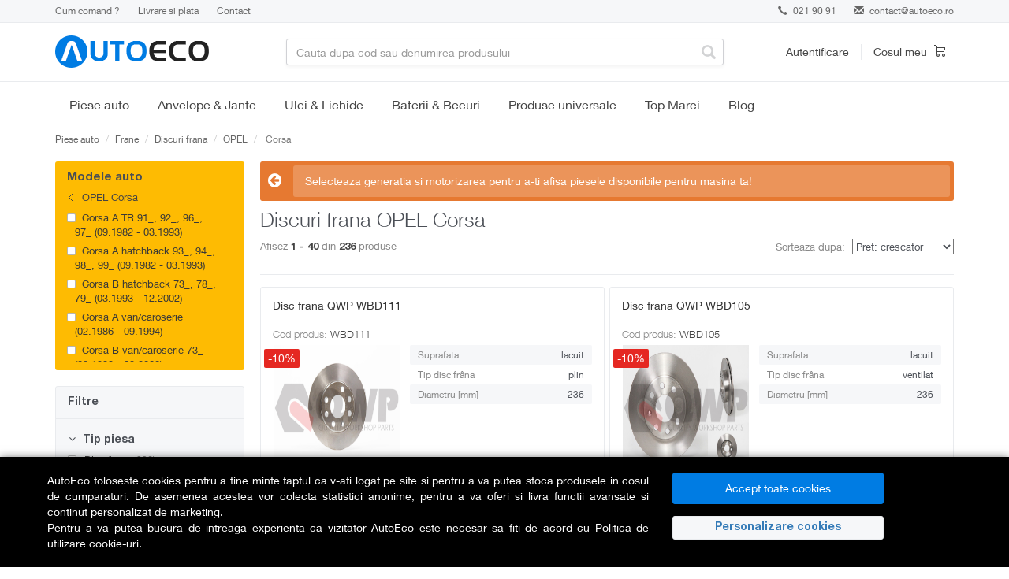

--- FILE ---
content_type: text/html; charset=utf-8
request_url: https://www.autoeco.ro/discuri-frana/opel-corsa/
body_size: 34197
content:
    <!DOCTYPE html>
<html lang="ro">
  <head>
    <meta charset="utf-8">
    <meta name="viewport" content="width=device-width,initial-scale=1,maximum-scale=5">
    <meta http-equiv="X-UA-Compatible" content="IE=edge,chrome=1">
    <meta name="HandheldFriendly" content="true">
    <link rel="dns-prefetch" href="https://www.autoeco.ro/" />
    <title>Discuri frana OPEL Corsa - AutoEco.ro</title>
    <meta name="description" content="Discuri frana pentru orice OPEL Corsa. Beneficiezi de Consultanta, Garantie , Cele Mai Bune Preturi, Livrare in Tara 24 ore" />

        <meta name="referrer" content="no-referrer-when-downgrade" />

        
    
            <script>
            // Define dataLayer and the gtag function.
            window.dataLayer = window.dataLayer || [];
            function gtag(){dataLayer.push(arguments);}
        </script>
                <script>
            // Default ad_storage to 'denied' as a placeholder
            // Determine actual values based on your own requirements
            gtag('consent', 'default', {
            'ad_storage': 'denied',
            'analytics_storage': 'denied',
            'ad_user_data': 'denied',
            'ad_personalization': 'denied',
            'personalization_storage': 'denied',
            'functionality_storage': 'denied',
            'security_storage': 'denied'
            });
        </script>
        <? }else{ 
            if (isset($_COOKIE['analitice_aiq']) && $_COOKIE['analitice_aiq']==1) { 
                $analitice = "granted";
            }else{
                $analitice = "denied";
            } 
            if (isset($_COOKIE['marketing_aiq']) && $_COOKIE['marketing_aiq']==1) { 
                $marketing = "granted";
            }else{
                $marketing = "denied";
            } ?>
        <script>
            gtag("consent", "update", {
                ad_storage: "",
                analytics_storage: "",
                ad_user_data: "",
                ad_personalization: "",
                personalization_storage: "",
                functionality_storage: "granted",
                security_storage: "granted"
            });
        </script>
        

        <!-- Google Tag Manager -->
        <script>(function(w,d,s,l,i){w[l]=w[l]||[];w[l].push({"gtm.start":
        new Date().getTime(),event:"gtm.js"});var f=d.getElementsByTagName(s)[0],
        j=d.createElement(s),dl=l!="dataLayer"?"&l="+l:"";j.async=true;j.src=
        "https://www.googletagmanager.com/gtm.js?id="+i+dl;f.parentNode.insertBefore(j,f);
        })(window,document,"script","dataLayer","GTM-52P3BLP");</script>
        <!-- End Google Tag Manager -->

        <meta name="google-site-verification" content="18e-rMZrzng4gZ-ak_96Mrn43iwX0_OlTLt70NCb-RA">
        <meta name="google-site-verification" content="SIhxKcsGxw_eLRXFozSCln7QCNFjZXSwFzAHoxTkQUI">
    
      
	
            <link rel="canonical" href="https://www.autoeco.ro/discuri-frana/opel-corsa/" />
           
            <link rel="next" href="https://www.autoeco.ro/discuri-frana/?page=2" />
    

    <!-- Stylesheets -->
      <link href="https://www.autoeco.ro/css/bootstrap.min.css" rel="preload" as="style" onload="this.onload=null;this.rel='stylesheet'">
    <link href="https://www.autoeco.ro/css/font-awesome.min.css" rel="preload" as="style" onload="this.onload=null;this.rel='stylesheet'">
    <link href="https://www.autoeco.ro/css/offcanvas.css" rel="preload" as="style" onload="this.onload=null;this.rel='stylesheet'">
    <link href="https://www.autoeco.ro/css/jquery-ui.css" rel="preload" as="style" onload="this.onload=null;this.rel='stylesheet'">
    <link href="https://www.autoeco.ro/css/owl.carousel.min.css" rel="preload" as="style" onload="this.onload=null;this.rel='stylesheet'">
    <link href="https://www.autoeco.ro/css/owl.theme.default.min.css" rel="preload" as="style" onload="this.onload=null;this.rel='stylesheet'">

    
    <link rel="stylesheet" href="https://www.autoeco.ro/css/style.min.css?v=202601031" />
    <link rel="icon" href="https://www.autoeco.ro/images/favicon.ico" type="image/x-icon" />


    <!-- HTML5 shim and Respond.js IE8 support of HTML5 elements and media queries -->
    <!--[if lt IE 9]>
      <script src="https://oss.maxcdn.com/libs/html5shiv/3.7.0/html5shiv.js"></script>
      <script src="https://oss.maxcdn.com/libs/respond.js/1.3.0/respond.min.js"></script>
    <![endif]-->

    
    
    
            <script type="text/javascript">
            dataLayer = [{"listingProducts":236,"listingMinPrice":74,"listingMaxPrice":629,"listingName":"Piese Auto\/Frane\/Discuri frana"}];
        </script>
            <script>
        (function(d, s, i) {
            var f = d.getElementsByTagName(s)[0], j = d.createElement(s);
            j.async = true;
            j.src = 'https://t.themarketer.com/t/j/' + i;
            f.parentNode.insertBefore(j, f);
        })(document, 'script', 'T8VKD64H');
    </script>
                                </head>
<body>
<!-- MailerLite Universal -->
<div class="gdpr-over"></div>  
<div class="fixed-bottom gdpr text-white" style="background-color:#000;box-shadow: 0 0 10px rgba(0, 0, 0, 0.5);">
  <div class="container" style="padding:20px 5px;">
    <div class="row">
      <div class="col-12 col-md-8 col-lg-8 mt-2 mb-1 text-justify" style="max-height:100px; overflow:auto;">
      AutoEco foloseste cookies pentru a tine minte faptul ca v-ati logat pe site si pentru a va putea stoca produsele in cosul de cumparaturi. De asemenea acestea vor colecta statistici anonime, pentru a va oferi si livra functii avansate si continut personalizat de marketing. <br/>
      Pentru a va putea bucura de intreaga experienta ca vizitator AutoEco este necesar sa fiti de acord cu <a href="https://www.autoeco.ro/page/politica-cookies/" class="text-white">Politica de utilizare cookie-uri</a>.
      </div>

      <div class="col-12 col-md-4 col-lg-3 my-2">
        <div class="row mx-0">
          <div class="col-12 col-md-12 px-1">
            <button class="btn btn-primary btn-md accept_gdpr mb-2 w-100">Accept toate cookies</button>
          </div>
          <div class="col-12 col-md-12 px-1">
            <button type="button" class="GDPRDet btn-md mb-2 mr-1 w-100 text-primary" data-toggle="modal" data-target="#procesatori">Personalizare cookies</button> 
          </div>
        </div>
      </div>
    </div>
  </div>
</div>


<div class="modal fade" id="procesatori" tabindex="-1" role="dialog" aria-labelledby="procesatori" aria-hidden="true" style="z-index: 1060;">
  <div class="modal-dialog" role="document">
    <div class="modal-content">
      <div class="modal-header">
        <h5 class="modal-title" id="exampleModalLongTitle">Preferinte pentru cookies</h5>
		<button type="button" class="close" data-dismiss="modal" aria-label="Close">
          <span aria-hidden="true">&times;</span>
        </button>
      </div>
      <div class="modal-body small">
        <table class="table table-striped table-sm">
          <thead class="thead-light">
            <tr>
              <th>Categorie</th>
              <th colspan="2">Detalii</th>
            </tr>
          </thead>
          <tbody>
            <tr>
              <td style="vertical-align:middle"><strong>Strict necesare</strong></td>
              <td>Serviciile strict necesare sunt absolut necesare pentru functiile de baza, cum ar fi navigarea in pagina sau accesarea zonelor sigure. Site-ul nu poate functiona corect fara aceste cookie-uri.</td>
              <td style="vertical-align:middle"><div class="form-check form-switch"><input class="form-check-input" type="checkbox" id="necesar" checked disabled></div></td>
            </tr>
            <tr>
              <td style="vertical-align:middle"><strong>Marketing</strong></td>
              <td>Serviciile de marketing sunt folosite pentru a urmări vizitatorii pe site-uri web. Intenția este de a afișa reclame care sunt relevante și a implica utilizatorul individual și, prin urmare, sunt mai valoroase pentru editorii și agenții de publicitate terți.</td>
              <td style="vertical-align:middle"><div class="form-check form-switch"><input class="form-check-input" value="1" type="checkbox" id="gdpr_marketing"></div></td>
            </tr>
            <tr>
              <td style="vertical-align:middle"><strong>Analitice</strong></td>
              <td>Serviciile de analiză servesc la îmbunătățirea performanței și funcționalității acestui site web prin colectarea și raportarea informațiilor în mod anonim. Mai multe detalii: <a href="https://policies.google.com/privacy">https://policies.google.com/privacy</a>, <a href="https://business.safety.google/privacy/">https://business.safety.google/privacy/</a></td>
              <td style="vertical-align:middle"><div class="form-check form-switch"><input class="form-check-input" value="1" type="checkbox" id="gdpr_analitice"></div></td>
            </tr>
          </tbody>
        </table>
        <div class="text-right">
        	<button type="button" class="btn btn-primary mt-2 px-4 salvez_gdpr">Salveaza</button>
        </div>
      </div> 
    </div>
  </div>
</div>

    <!-- Google Tag Manager (noscript) -->
    <noscript><iframe src="https://www.googletagmanager.com/ns.html?id=GTM-52P3BLP"
    height="0" width="0" style="display:none;visibility:hidden"></iframe></noscript>
    <!-- End Google Tag Manager (noscript) -->

    <div class="infobar">
      <div class="container">
        <div class="row">
          <div class="col-sm-6">
            <!-- <a class="link" href="#">Reducere de 30% la tot ce ai adaugat in cosul de cumparaturi.</a> Valabil pentru o singura comanda. -->
            <div class="help hidden-xs">
              <a  href="https://www.autoeco.ro/page/cum-comand/">Cum comand ?</a>
              <a  href="https://www.autoeco.ro/page/livrare/">Livrare si plata</a>
              <a  href="https://www.autoeco.ro/contact/">Contact</a>
            </div>
          </div>
          <div class="col-sm-6">
            <div class="contact">
                            <div class="phone"><a href="tel:021 90 91"><span class="glyphicon glyphicon-earphone"></span> 021 90 91</a></div>
                            <div class="email"><span class="glyphicon glyphicon-envelope"></span> <a href="mailto:contact@autoeco.ro">contact@autoeco.ro</a></div>
            </div>
          </div>
        </div>
      </div>
    </div>

    <div class="navbar" role="navigation">
      <div class="header-menu">
        <div class="container">
          <div class="row">
            <div class="col-sm-4 col-md-3">
              <div class="navbar-header">
                <a class="navbar-brand" href="https://www.autoeco.ro/">
                                                Autoeco
                                            </a>
				<a class="hamburger-icon nav-link link-reset visible-xs visible-sm" href="#">
                    <span></span>
                    <span></span>
                    <span></span>
                </a>
                  </div>
            </div>
            <div class="col-sm-4 col-md-6 dropdown">
              <div class="search-bar">
                <form role="form" action="/cauta/">
                <input type="text" name="find" class="form-control" value="" placeholder="Cauta dupa cod sau denumirea produsului" autocomplete="off"/>
                  <span class="glyphicon glyphicon-search"></span>
                </form>
              </div>
              <div class="search-result"></div>
            </div>
            <div class="col-sm-4 col-md-3">
              <div class="header-controls clearfix">
                                    <div class="header-user">
                  <a href="#" class="lnk" data-toggle="modal" data-target="#login">Autentificare</a>
                  <div class="modal fade" id="login" tabindex="-1" role="dialog" aria-labelledby="myModalLabel1" aria-hidden="true">
                    <div class="modal-dialog login">
                      <div class="modal-content">
                        <div class="modal-header">
                          <button type="button" class="close" data-dismiss="modal" aria-hidden="true">&times;</button>
                          <div class="modal-title" id="myModalLabel1">Autentificare</div>
                        </div>
                        <div class="modal-body">
                                    <div class="alert alert-warning text-center hide"></div>
                          <form role="form" action="https://www.autoeco.ro/autentificare/">
                                      <input type="hidden" name="ref_url" value="https%3A%2F%2Fwww.autoeco.ro%3A443%2Fdiscuri-frana%2Fopel-corsa%2F" />
                            <div class="social-login">
                              <div class="row">
                                <div class="col-sm-4">
                                  <a href="https://www.autoeco.ro/autentificare/?provider=facebook" class="btn btn-primary facebook"><strong>facebook</strong></a>
                                </div>
                                <div class="col-sm-4">
                                  <a href="https://www.autoeco.ro/autentificare/?provider=google" class="btn btn-primary google"><strong>google</strong></a>
                                </div>
                                               </div>
                            </div>
                            <div class="or"><span class="text-center">sau</span></div>
                            <div class="form-group">
                              <!-- <label for="user">Email</label> -->
                              <input name="email" type="email" class="form-control" id="user" placeholder="Email">
                            </div>
                            <div class="form-group">
                              <!-- <label for="password">Parola</label> -->
                              <input name="password" type="password" class="form-control" id="password" placeholder="Parola">
                            </div>
                            <div class="form-group">
                              <button type="submit" class="btn btn-primary modal-login">Intra in cont</button>
                            </div>
                            <div class="form-group">
                              <a class="help-block" href="https://www.autoeco.ro/autentificare/?reset">Ai uitat parola?</a>
                            </div>
                          </form>
                        </div>
                        <div class="modal-footer">
                          <div class="text-center">Nu esti inca membru? <a href="https://www.autoeco.ro/autentificare/?ref_url=https%3A%2F%2Fwww.autoeco.ro%3A443%2Fdiscuri-frana%2Fopel-corsa%2F"><strong>Inregistreaza-te</strong></a></div>
                        </div>
                      </div>
                    </div>
                  </div>
                </div><!-- /.header-user -->
                                <div class="header-cart">
                  <a href="https://www.autoeco.ro/cos-cumparaturi/">
                    <span class="cart-text">Cosul meu</span>
                    <span class="icon cart"></span>
                                            </a>
                </div><!-- /.header-cart -->
              </div>
            </div>
          </div>
        </div>
      </div><!-- /.header-menu -->
    </div><!-- /.navbar -->


<div class="menu-wrap ">
  <div class="container">
    <div class="menu-nav-wrap menu-nav-wrap-primary js-expand-wrap">
        <span class="category-title category-title-primary js-mobile-expander">
            <a href="https://www.autoeco.ro/piese-auto-marci" class="js-mobile-hit-area">Piese auto</a>
            <span class="mobile-expander"></span>
            <span class="hidden fa fa-plus"></span>
        </span>
        <div class="megamenu-wrap js-will-expand">
            <div class="container">
                <div class="megamenu">
                    <div class="megamenu-inner">
                        <div class="megamenu-side">
                            <ul class="menu sidemenu js-megamenu-side">

                                <li class="menu-item sidemenu-item" data-submenu="#submenu-0">
                                    <span class="sub-category-title">
                                        <span class="js-mobile-hit-area"><span>Top Marci</span></span>
                                        <span class="mobile-expander"></span>
                                        <span class="hidden fa fa-plus"></span>
                                    </span>
                                    <div class="megamenu-panels js-will-expand">
                                        <div class="megamenu-panel">
                                            <div class="combine-column-desktop">
                                                <div class="tertiary-categories">
                                                    <span class="sub-category-title">
                                                        <a class="js-mobile-hit-area" href="https://www.autoeco.ro/piese-auto-vw/">VW</a>
                                                        <span class="mobile-expander"></span>
                                                        <span class="hidden fa fa-plus"></span>
                                                    </span>
                                                    <div class="js-will-expand">
                                                        <a class="sub-category-title-tertiary" href="https://www.autoeco.ro/piese-auto-vw/polo/">Polo</a>
                                                        <a class="sub-category-title-tertiary" href="https://www.autoeco.ro/piese-auto-vw/golf/">Golf</a>
                                                        <a class="sub-category-title-tertiary" href="https://www.autoeco.ro/piese-auto-vw/passat/">Passat</a>
                                                        <a class="sub-category-title-tertiary" href="https://www.autoeco.ro/piese-auto-vw/touareg/">Touareg</a>
                                                        <a class="sub-category-title-tertiary" href="https://www.autoeco.ro/piese-auto-vw/transporter/">Transporter</a>
                                                    </div>
                                                </div>
                                                <div class="tertiary-categories">
                                                    <span class="sub-category-title">
                                                        <a class="js-mobile-hit-area" href="https://www.autoeco.ro/piese-auto-ford/">Ford</a>
                                                        <span class="mobile-expander"></span>
                                                        <span class="hidden fa fa-plus"></span>
                                                    </span>
                                                    <div class="js-will-expand">
                                                        <a class="sub-category-title-tertiary" href="https://www.autoeco.ro/piese-auto-ford/fiesta/">Fiesta</a>
                                                        <a class="sub-category-title-tertiary" href="https://www.autoeco.ro/piese-auto-ford/focus/">Focus</a>
                                                        <a class="sub-category-title-tertiary" href="https://www.autoeco.ro/piese-auto-ford/mondeo/">Mondeo</a>
                                                        <a class="sub-category-title-tertiary" href="https://www.autoeco.ro/piese-auto-ford/transit/">Transit</a>
                                                    </div>
                                                </div>
                                            </div>
                                            <div class="combine-column-desktop">
                                                <div class="tertiary-categories">
                                                    <span class="sub-category-title">
                                                        <a class="js-mobile-hit-area" href="https://www.autoeco.ro/piese-auto-renault/">Renault</a>
                                                        <span class="mobile-expander"></span>
                                                        <span class="hidden fa fa-plus"></span>
                                                    </span>
                                                    <div class="js-will-expand">
                                                        <a class="sub-category-title-tertiary" href="https://www.autoeco.ro/piese-auto-renault/clio/">Clio</a>
                                                        <a class="sub-category-title-tertiary" href="https://www.autoeco.ro/piese-auto-renault/symbol/">Symbol</a>
                                                        <a class="sub-category-title-tertiary" href="https://www.autoeco.ro/piese-auto-renault/megane/">Megane</a>
                                                        <a class="sub-category-title-tertiary" href="https://www.autoeco.ro/piese-auto-renault/kangoo/">Kangoo</a>
                                                        <a class="sub-category-title-tertiary" href="https://www.autoeco.ro/piese-auto-renault/scenic/">Scenic</a>
                                                    </div>
                                                </div>
                                                <div class="tertiary-categories">
                                                    <span class="sub-category-title" >
                                                        <a class="js-mobile-hit-area" href="https://www.autoeco.ro/piese-auto-skoda/">Skoda</a>
                                                        <span class="mobile-expander"></span>
                                                        <span class="hidden fa fa-plus"></span>
                                                    </span>
                                                    <div class="js-will-expand">
                                                        <a class="sub-category-title-tertiary" href="https://www.autoeco.ro/piese-auto-skoda/fabia/">Fabia</a>
                                                        <a class="sub-category-title-tertiary" href="https://www.autoeco.ro/piese-auto-skoda/rapid/">Rapid</a>
                                                        <a class="sub-category-title-tertiary" href="https://www.autoeco.ro/piese-auto-skoda/octavia/">Octavia</a>
                                                        <a class="sub-category-title-tertiary" href="https://www.autoeco.ro/piese-auto-skoda/superb/">Superb</a>
                                                    </div>
                                                </div>
                                            </div>
                                            <div class="combine-column-desktop">
                                                <div class="tertiary-categories">
                                                    <span class="sub-category-title">
                                                        <a class="js-mobile-hit-area" href="https://www.autoeco.ro/piese-auto-opel/">Opel</a>
                                                        <span class="mobile-expander"></span>
                                                        <span class="hidden fa fa-plus"></span>
                                                    </span>
                                                    <div class="js-will-expand">
                                                        <a class="sub-category-title-tertiary" href="https://www.autoeco.ro/piese-auto-opel/corsa/">Corsa</a>
                                                        <a class="sub-category-title-tertiary" href="https://www.autoeco.ro/piese-auto-opel/astra/">Astra</a>
                                                        <a class="sub-category-title-tertiary" href="https://www.autoeco.ro/piese-auto-opel/vectra/">Vectra</a>
                                                        <a class="sub-category-title-tertiary" href="https://www.autoeco.ro/piese-auto-opel/zafira/">Zafira</a>
                                                    </div>
                                                </div>
                                                <div class="tertiary-categories">
                                                    <span class="sub-category-title" >
                                                        <a class="js-mobile-hit-area" href="https://www.autoeco.ro/piese-auto-bmw/">BMW</a>
                                                        <span class="mobile-expander"></span>
                                                        <span class="hidden fa fa-plus"></span>
                                                    </span>
                                                    <div class="js-will-expand">
                                                        <a class="sub-category-title-tertiary" href="https://www.autoeco.ro/piese-auto-bmw/seria+1/">Seria 1</a>
                                                        <a class="sub-category-title-tertiary" href="https://www.autoeco.ro/piese-auto-bmw/seria+3/">Seria 3</a>
                                                        <a class="sub-category-title-tertiary" href="https://www.autoeco.ro/piese-auto-bmw/seria+5/">Seria 5</a>
                                                        <a class="sub-category-title-tertiary" href="https://www.autoeco.ro/piese-auto-bmw/x3/">X3</a>
                                                        <a class="sub-category-title-tertiary" href="https://www.autoeco.ro/piese-auto-bmw/x5/">X5</a>
                                                    </div>
                                                </div>
                                            </div>
                                            <div class="combine-column-desktop">
                                                <div class="tertiary-categories">
                                                    <span class="sub-category-title">
                                                        <a class="js-mobile-hit-area" href="https://www.autoeco.ro/piese-auto-dacia/">Dacia</a>
                                                        <span class="mobile-expander"></span>
                                                        <span class="hidden fa fa-plus"></span>
                                                    </span>
                                                    <div class="js-will-expand">
                                                        <a class="sub-category-title-tertiary" href="https://www.autoeco.ro/piese-auto-dacia/sandero/">Sandero</a>
                                                        <a class="sub-category-title-tertiary" href="https://www.autoeco.ro/piese-auto-dacia/logan/">Logan</a>
                                                        <a class="sub-category-title-tertiary" href="https://www.autoeco.ro/piese-auto-dacia/dokker/">Dokker</a>
                                                        <a class="sub-category-title-tertiary" href="https://www.autoeco.ro/piese-auto-dacia/duster/">Duster</a>
                                                    </div>
                                                </div>
                                            </div>
                                        </div>
                                    </div>
                                </li>

                <li class="menu-item sidemenu-item" data-submenu="#submenu-1">
                    <span class="sub-category-title">
                        <span class="js-mobile-hit-area">Revizie</span>
                        <span class="mobile-expander"></span>
                        <span class="hidden fa fa-plus"></span>
                    </span>
                    <div class="megamenu-panels js-will-expand">
                        <div class="megamenu-panel">
                            <div class="combine-column-desktop">
                                <div class="tertiary-categories">
                                    <!--
                                    <span class="sub-category-title visible-lg visible-md">
                                        <span class="js-mobile-hit-area">Filtre</span>
                                    </span>
                                    -->
                                    <!--<div class="js-will-expand">-->
                                        <a class="sub-category-title-tertiary" href="https://www.autoeco.ro/filtru-aer/">Filtru aer</a>
                                        <a class="sub-category-title-tertiary" href="https://www.autoeco.ro/filtru-ulei/">Filtru ulei</a>
                                        <a class="sub-category-title-tertiary" href="https://www.autoeco.ro/filtru-combustibil/">Filtru combustibil</a>
                                        <a class="sub-category-title-tertiary" href="https://www.autoeco.ro/filtru-aer-habitaclu/">Filtru habitaclu</a>
                                        <a class="sub-category-title-tertiary" href="https://www.autoeco.ro/filtru-hidraulic/">Filtru hidraulic</a>
                                    <!--</div>-->
                                </div>
                            </div>
                            <div class="combine-column-desktop">
                                <div class="tertiary-categories">
                                    <span class="sub-category-title">
                                        <span class="js-mobile-hit-area">Top marci</span>
                                    </span>
                                    <div class="js-will-expand">
                                        <a class="sub-category-title-tertiary" href="https://www.autoeco.ro/filtru-aer/audi/?tipuri_piese=932">Filtre aer Audi</a>
                                        <a class="sub-category-title-tertiary" href="https://www.autoeco.ro/filtru-aer/bmw/?tipuri_piese=932">Filtre aer BMW</a>
                                        <a class="sub-category-title-tertiary" href="https://www.autoeco.ro/filtru-aer/dacia/?tipuri_piese=932">Filtre aer Dacia</a>
                                        <a class="sub-category-title-tertiary" href="https://www.autoeco.ro/filtru-aer/ford/?tipuri_piese=932">Filtre aer Ford</a>
                                        <a class="sub-category-title-tertiary" href="https://www.autoeco.ro/filtru-aer/opel/?tipuri_piese=932">Filtre aer Opel</a>
                                        <a class="sub-category-title-tertiary" href="https://www.autoeco.ro/filtru-aer/skoda/?tipuri_piese=932">Filtre aer Skoda</a>
                                        <a class="sub-category-title-tertiary" href="https://www.autoeco.ro/filtru-aer/vw/?tipuri_piese=932">Filtre aer Volkswagen</a>
                                    </div>
                                </div>
                            </div>

                            <div class="category-promotion-slot">
                              <span class="promotion-title">Top vanzari</span>
                              <div class="navigation-promotion">
                                 <a class="product-tile" href="https://www.autoeco.ro/filtru-aer-mann-filter-c-35-154/a1897562/">
                                         <img class="product-image" width="180" height="180" loading="lazy" src="https://s1.autoeco.ro/ppproduse/4/00047010303255.jpg" alt="Filtru aer MANN-FILTER C 35 154">
                                             <span class="product-name">Filtru aer MANN-FILTER C 35 154</span>
                                 </a>
                              </div>
                          </div>
                        </div>
                    </div>
                </li>
                <li class="menu-item sidemenu-item" data-submenu="#submenu-1">
                    <span class="sub-category-title">
                        <span class="js-mobile-hit-area">Distributie</span>
                        <span class="mobile-expander"></span>
                        <span class="hidden fa fa-plus"></span>
                    </span>
                    <div class="megamenu-panels js-will-expand">
                        <div class="megamenu-panel">
                            <div class="combine-column-desktop">
                                <div class="tertiary-categories">
                                    <!--
                                    <span class="sub-category-title">
                                        <span class="js-mobile-hit-area">Distributie</span>
                                    </span>
                                    -->
                                    <!--<div class="js-will-expand">-->
                                        <a class="sub-category-title-tertiary" href="https://www.autoeco.ro/kit-distributie/">Kit distributie</a>
                                        <a class="sub-category-title-tertiary" href="https://www.autoeco.ro/curea-distributie/">Curea distributie</a>
                                        <a class="sub-category-title-tertiary" href="https://www.autoeco.ro/intinzator-curea-distributie/">Intinzator curea distributie</a>
                                        <a class="sub-category-title-tertiary" href="https://www.autoeco.ro/rola-intinzatoare-distributie/">Rola intinzatoare distributie</a>
                                        <a class="sub-category-title-tertiary" href="https://www.autoeco.ro/rola-ghidare-distributie/">Rola ghidare distributie</a>
                                        <a class="sub-category-title-tertiary" href="https://www.autoeco.ro/set-role-distributie/">Set role distributie</a>
                                        <a class="sub-category-title-tertiary" href="https://www.autoeco.ro/kit-lant-distributie/">Kit lant distributie</a>
                                        <a class="sub-category-title-tertiary" href="https://www.autoeco.ro/lant-distributie/">Lant distributie</a>
                                        <a class="sub-category-title-tertiary" href="https://www.autoeco.ro/intinzator-lant-distributie/">Intinzator lant distributie</a>
                                        <a class="sub-category-title-tertiary" href="https://www.autoeco.ro/ghidaj-lant-distributie/">Ghidaj lant distributie</a>
                                        <a class="sub-category-title-tertiary" href="https://www.autoeco.ro/amortizor-vibratii-distributie/">Amortizor vibratii distributie</a>
                                    <!--</div> -->
                                </div>
                            </div>
                            <div class="combine-column-desktop">
                                <div class="tertiary-categories">
                                    <span class="sub-category-title">
                                        <span class="js-mobile-hit-area">Curea transmisie</span>
                                    </span>
                                    <div class="js-will-expand">
                                        <a class="sub-category-title-tertiary" href="https://www.autoeco.ro/kit-accesorii/">Kit accesorii</a>
                                        <a class="sub-category-title-tertiary" href="https://www.autoeco.ro/curea-transmisie-cu-caneluri/">Curea transmisie cu caneluri</a>
                                        <a class="sub-category-title-tertiary" href="https://www.autoeco.ro/rola-intinzatoare-transmisie/">Rola intinzatoare transmisie</a>
                                        <a class="sub-category-title-tertiary" href="https://www.autoeco.ro/intinzator-curea-transmisie/">Intinzator curea transmisie</a>
                                        <a class="sub-category-title-tertiary" href="https://www.autoeco.ro/fulie-curea/">Fulie curea</a>
                                        <a class="sub-category-title-tertiary" href="https://www.autoeco.ro/amortizor-vibratii-transmisie/">Amortizor vibratii transmisie</a>
                                    </div>
                                </div>
                            </div>

                            <div class="category-promotion-slot">
                              <span class="promotion-title">Top vanzari</span>
                              <div class="navigation-promotion">
                                 <a class="product-tile" href="https://www.autoeco.ro/set-curea-de-distributie-contitech-ct1028k3/a11126549/">
                                         <img class="product-image" width="180" height="180" loading="lazy" src="https://static.autoeco.ro/poze_piese/56965d20d277a_piesa.jpg" alt="Set curea de distributie CONTITECH CT1028K3">
                                             <span class="product-name">Set curea de distributie CONTITECH CT1028K3</span>
                                 </a>
                              </div>
                          </div>
                        </div>
                    </div>
                </li>
                <li class="menu-item sidemenu-item" data-submenu="#submenu-2">
                    <span class="sub-category-title">
                        <span class="js-mobile-hit-area">Frane</span>
                        <span class="mobile-expander"></span>
                        <span class="hidden fa fa-plus"></span>
                    </span>
                    <div class="megamenu-panels js-will-expand">
                        <div class="megamenu-panel">
                            <div class="combine-column-desktop">
                                <div class="tertiary-categories">
                                    <!--
                                    <span class="sub-category-title">
                                        <span class="js-mobile-hit-area">Frane</span>
                                    </span>
                                    -->
                                    <!--<div class="js-will-expand">-->
                                        <a class="sub-category-title-tertiary" href="https://www.autoeco.ro/placute-frana/">Placute frana</a>
                                        <a class="sub-category-title-tertiary" href="https://www.autoeco.ro/discuri-frana/">Discuri frana</a>
                                        <a class="sub-category-title-tertiary" href="https://www.autoeco.ro/etrier-frana/">Etrier frana</a>
                                        <a class="sub-category-title-tertiary" href="https://www.autoeco.ro/saboti-frana/">Saboti frana</a>
                                        <a class="sub-category-title-tertiary" href="https://www.autoeco.ro/tamburi-frana/">Tamburi frana</a>
                                        <a class="sub-category-title-tertiary" href="https://www.autoeco.ro/pompa-vacuum/">Pompa vacuum</a>
                                        <a class="sub-category-title-tertiary" href="https://www.autoeco.ro/pompa-centrala-frana/">Pompa centrala frana</a>
                                        <a class="sub-category-title-tertiary" href="https://www.autoeco.ro/pompa-servofrana/">Pompa servofrana</a>
                                        <a class="sub-category-title-tertiary" href="https://www.autoeco.ro/cilindru-receptor-frana/">Cilindru receptor frana</a>
                                        <a class="sub-category-title-tertiary" href="https://www.autoeco.ro/furtune-frana/">Furtune frana</a>
                                    <!--</div>-->
                                </div>
                            </div>
                            <div class="combine-column-desktop">
                                <div class="tertiary-categories">
                                    <span class="sub-category-title">
                                        <span class="js-mobile-hit-area">Top producatori</span>
                                    </span>
                                    <div class="js-will-expand">
                                        <a class="sub-category-title-tertiary" href="https://www.autoeco.ro/placute-frana/?brand=ate&tipuri_piese=900">Placute frana ATE</a>
                                        <a class="sub-category-title-tertiary" href="https://www.autoeco.ro/placute-frana/?brand=trw&tipuri_piese=900">Placute frana TRW</a>
                                        <a class="sub-category-title-tertiary" href="https://www.autoeco.ro/placute-frana/?brand=bosch&tipuri_piese=900">Placute frana BOSCH</a>
                                        <a class="sub-category-title-tertiary" href="https://www.autoeco.ro/placute-frana/?brand=ferodo&tipuri_piese=900">Placute frana FERODO</a>
                                        <a class="sub-category-title-tertiary" href="https://www.autoeco.ro/placute-frana/?brand=textar&tipuri_piese=900">Placute frana TEXTAR</a>
                                        <a class="sub-category-title-tertiary" href="https://www.autoeco.ro/placute-frana/?brand=brembo&tipuri_piese=900">Placute frana BREMBO</a>
                                    </div>
                                </div>
                            </div>

                            <div class="category-promotion-slot">
                              <span class="promotion-title">Top vanzari</span>
                              <div class="navigation-promotion">
                                 <a class="product-tile" href="https://www.autoeco.ro/set-placute-frana-frana-disc-ate-13.0460-7184.2/a1892346/">
                                         <img class="product-image" width="180" height="180" loading="lazy" src="https://s1.autoeco.ro/ppproduse/3/00030246401255.jpg" alt="Set placute frana, frana disc ATE 13.0460-7184.2">
                                             <span class="product-name">Set placute frana, frana disc ATE 13.0460-7184.2</span>
                                 </a>
                              </div>
                          </div>
                        </div>
                    </div>
                </li>

                <li class="menu-item sidemenu-item" data-submenu="#submenu-3">
                    <span class="sub-category-title">
                        <span class="js-mobile-hit-area">Motor</span>
                        <span class="mobile-expander"></span>
                        <span class="hidden fa fa-plus"></span>
                    </span>
                    <div class="megamenu-panels js-will-expand">
                        <div class="megamenu-panel">
                            <div class="combine-column-desktop">
                                <div class="tertiary-categories">
                                    <span class="sub-category-title">
                                        <span class="js-mobile-hit-area">Aprindere</span>
                                    </span>
                                    <div class="js-will-expand">
                                        <div class="row">
                                            <div class="col-md-12">
                                                <a class="sub-category-title-tertiary" href="https://www.autoeco.ro/bujii/">Bujii</a>
                                                <a class="sub-category-title-tertiary" href="https://www.autoeco.ro/bobina-inductie/">Bobina inductie</a>
                                                <a class="sub-category-title-tertiary" href="https://www.autoeco.ro/fise-bujii/">Fise bujii</a>
                                                <a class="sub-category-title-tertiary" href="https://www.autoeco.ro/modul-aprindere/">Modul aprindere</a>
                                                <!--<a class="sub-category-title-tertiary" href="https://www.autoeco.ro/generator-impulsuri">Generator impulsuri</a>-->
                                            </div>
                                        </div>
                                    </div>
                                </div>
                                <div class="tertiary-categories">
                                    <span class="sub-category-title">
                                        <span class="js-mobile-hit-area">Admisie</span>
                                    </span>
                                    <div class="js-will-expand">
                                        <div class="row">
                                            <div class="col-md-12">
                                                <a class="sub-category-title-tertiary" href="https://www.autoeco.ro/debitmetru-aer/">Debitmetru aer</a>
                                                <a class="sub-category-title-tertiary" href="https://www.autoeco.ro/clapeta-acceleratie/">Clapeta acceleratie</a>
                                                <a class="sub-category-title-tertiary" href="https://www.autoeco.ro/galerie-admisie/">Galerie admisie</a>
                                                <!--<a class="sub-category-title-tertiary" href="https://www.autoeco.ro/control-mers-in-gol">Control mers in gol</a>-->
                                            </div>
                                        </div>
                                    </div>
                                </div>
                                <div class="tertiary-categories">
                                    <span class="sub-category-title">
                                        <span class="js-mobile-hit-area">Turbocompresor</span>
                                    </span>
                                    <div class="js-will-expand">
                                        <div class="row">
                                            <div class="col-md-12">
                                                <a class="sub-category-title-tertiary" href="https://www.autoeco.ro/turbocompresor/">Turbocompresor</a>
                                                <a class="sub-category-title-tertiary" href="https://www.autoeco.ro/intercooler/">Intercooler</a>
                                                <!--<a class="sub-category-title-tertiary" href="https://www.autoeco.ro/furtun-aer-turbocompresor">Furtun aer turbocompresor</a>-->
                                            </div>
                                        </div>
                                    </div>
                                </div>
                            </div>
                            <div class="combine-column-desktop">
                                <div class="tertiary-categories">
                                    <span class="sub-category-title">
                                        <span class="js-mobile-hit-area">Piese motor</span>
                                    </span>
                                    <div class="js-will-expand">
                                        <div class="row">
                                            <div class="col-md-12">
                                                <a class="sub-category-title-tertiary" href="https://www.autoeco.ro/suport-motor/">Suport motor</a>
                                                <a class="sub-category-title-tertiary" href="https://www.autoeco.ro/ax-cu-came/">Ax cu came</a>
                                                <a class="sub-category-title-tertiary" href="https://www.autoeco.ro/chiuloasa/">Chiulasa</a>
                                                <!--<a class="sub-category-title-tertiary" href="https://www.autoeco.ro/culbutor-tachet-hidraulic">Culbutor tachet hidraulic</a>-->
                                                <a class="sub-category-title-tertiary" href="https://www.autoeco.ro/supape/">Supape auto</a>
                                                <a class="sub-category-title-tertiary" href="https://www.autoeco.ro/cuzinet-biela/">Cuzinet biela</a>
                                                <a class="sub-category-title-tertiary" href="https://www.autoeco.ro/segmenti-set/">Set segmenti piston</a>
                                                <a class="sub-category-title-tertiary" href="https://www.autoeco.ro/baie-ulei/">Baie ulei</a>
                                            </div>
                                        </div>
                                    </div>
                                </div>
                                <div class="tertiary-categories">
                                    <span class="sub-category-title">
                                        <span class="js-mobile-hit-area">Alimentare & Injectie</span>
                                    </span>
                                    <div class="js-will-expand">
                                        <div class="row">
                                            <div class="col-md-12">
                                                <a class="sub-category-title-tertiary" href="https://www.autoeco.ro/pompa-combustibil/">Pompa combustibil</a>
                                                <a class="sub-category-title-tertiary" href="https://www.autoeco.ro/injector/">Injector</a>
                                                <a class="sub-category-title-tertiary" href="https://www.autoeco.ro/pompa-injectie/">Pompa injectie</a>
                                            </div>
                                        </div>
                                    </div>
                                </div>
                            </div>
                            <div class="combine-column-desktop">
                                <div class="tertiary-categories">
                                    <span class="sub-category-title">
                                        <span class="js-mobile-hit-area">Garnituri & Simeringuri</span>
                                    </span>
                                    <div class="js-will-expand">
                                        <div class="row">
                                            <div class="col-md-12">
                                                <a class="sub-category-title-tertiary" href="https://www.autoeco.ro/garnitura-chiuloasa/">Garnitura chiulasa</a>
                                                <a class="sub-category-title-tertiary" href="https://www.autoeco.ro/simering-fulie-arbore-cotit-set/">Simering arbore cotit</a>
                                                <a class="sub-category-title-tertiary" href="https://www.autoeco.ro/garnitura-capac-supape/">Garnitura capac supape</a>
                                                <a class="sub-category-title-tertiary" href="https://www.autoeco.ro/garnitura-galerie-admisie/">Garnitura galerie admisie</a>
                                                <a class="sub-category-title-tertiary" href="https://www.autoeco.ro/garnitura-baie-ulei/">Garnitura baie ulei</a>
                                                <a class="sub-category-title-tertiary" href="https://www.autoeco.ro/simering-supapa/">Simering supape</a>
                                                <a class="sub-category-title-tertiary" href="https://www.autoeco.ro/garnitura-turbocompresor/">Garnitura turbocompresor</a>
                                                <a class="sub-category-title-tertiary" href="https://www.autoeco.ro/garnitura-etansare-galerie-evacuare/">Garnitura galerie evacuare</a>
                                            </div>
                                        </div>
                                    </div>
                                </div>
                                <div class="tertiary-categories">
                                    <span class="sub-category-title">
                                        <span class="js-mobile-hit-area">Racire motor</span>
                                    </span>
                                    <div class="js-will-expand">
                                        <div class="row">
                                            <div class="col-md-12">
                                                <a class="sub-category-title-tertiary" href="https://www.autoeco.ro/pompa-apa/">Pompa apa</a>
                                                <a class="sub-category-title-tertiary" href="https://www.autoeco.ro/radiator-apa-piese/">Radiator apa</a>
                                                <a class="sub-category-title-tertiary" href="https://www.autoeco.ro/termostat/">Termostat auto</a>
                                            </div>
                                        </div>
                                    </div>
                                </div>
                            </div>
                        </div>
                    </div>
                </li>

                <li class="menu-item sidemenu-item" data-submenu="#submenu-4">
                    <span class="sub-category-title">
                        <span class="js-mobile-hit-area">Suspensie &amp; Directie</span>
                        <span class="mobile-expander"></span>
                        <span class="hidden fa fa-plus"></span>
                    </span>
                    <div class="megamenu-panels js-will-expand">
                        <div class="megamenu-panel">
                            <div class="combine-column-desktop">
                                <div class="tertiary-categories">
                                    <span class="sub-category-title">
                                        <span class="js-mobile-hit-area">Suspensie</span>
                                    </span>
                                    <div class="js-will-expand">
                                        <a class="sub-category-title-tertiary" href="https://www.autoeco.ro/amortizoare/">Amortizoare auto</a>
                                        <a class="sub-category-title-tertiary" href="https://www.autoeco.ro/arcuri-suspensie/">Arcuri suspensie</a>
                                        <a class="sub-category-title-tertiary" href="https://www.autoeco.ro/brat-suspensie/">Brat suspensie</a>
                                        <a class="sub-category-title-tertiary" href="https://www.autoeco.ro/pivot/">Pivot masina</a>
                                        <a class="sub-category-title-tertiary" href="https://www.autoeco.ro/rulment-roata/">Rulment roata</a>
                                        <a class="sub-category-title-tertiary" href="https://www.autoeco.ro/bieleta-antiruliu/">Bieleta antiruliu</a>
                                        <a class="sub-category-title-tertiary" href="https://www.autoeco.ro/flansa-amortizor/">Flansa amortizor</a>
                                        <a class="sub-category-title-tertiary" href="https://www.autoeco.ro/bara-stabilizatoare-piese/">Bara stabilizatoare piese</a>
                                        <a class="sub-category-title-tertiary" href="https://www.autoeco.ro/arcuri-foi/">Arcuri foi</a>
                                    </div>
                                </div>
                            </div>
                            <div class="combine-column-desktop">
                                <div class="tertiary-categories">
                                    <span class="sub-category-title">
                                        <span class="js-mobile-hit-area">Directie</span>
                                    </span>
                                    <div class="js-will-expand">
                                        <a class="sub-category-title-tertiary" href="https://www.autoeco.ro/cap-bara/">Cap bara</a>
                                        <a class="sub-category-title-tertiary" href="https://www.autoeco.ro/bielete-directie/">Bielete directie</a>
                                        <a class="sub-category-title-tertiary" href="https://www.autoeco.ro/caseta-directie/">Caseta directie</a>
                                        <a class="sub-category-title-tertiary" href="https://www.autoeco.ro/pompa-servodirectie/">Pompa servodirectie</a>
                                    </div>
                                </div>
                            </div>
                        </div>
                    </div>
                  </li>

                  <li class="menu-item sidemenu-item" data-submenu="#submenu-5">
                    <span class="sub-category-title">
                        <span class="js-mobile-hit-area">Transmisie</span>
                        <span class="mobile-expander"></span>
                        <span class="hidden fa fa-plus"></span>
                    </span>
                    <div class="megamenu-panels js-will-expand">
                        <div class="megamenu-panel">
                            <div class="combine-column-desktop">
                                <div class="tertiary-categories">
                                    <!--
                                    <span class="sub-category-title">
                                        <span class="js-mobile-hit-area">Transmisie</span>
                                    </span>
                                    -->
                                    <!--<div class="js-will-expand"> -->
                                        <a class="sub-category-title-tertiary" href="https://www.autoeco.ro/kit-ambreiaj/">Kit ambreiaj</a>
                                        <a class="sub-category-title-tertiary" href="https://www.autoeco.ro/volanta/">Volanta</a>
                                        <a class="sub-category-title-tertiary" href="https://www.autoeco.ro/rulment-presiune-ambreiaj/">Rulment presiune ambreiaj</a>
                                        <a class="sub-category-title-tertiary" href="https://www.autoeco.ro/cilindru-receptor-ambreiaj/">Cilindru receptor ambreiaj</a>
                                        <a class="sub-category-title-tertiary" href="https://www.autoeco.ro/pompa-ambreiaj/">Pompa ambreiaj</a>
                                        <a class="sub-category-title-tertiary" href="https://www.autoeco.ro/disc-ambreiaj/">Disc ambreiaj</a>
                                        <a class="sub-category-title-tertiary" href="https://www.autoeco.ro/placa-de-presiune-ambreiaj/">Placa de presiune ambreiaj</a>
                                        <a class="sub-category-title-tertiary" href="https://www.autoeco.ro/burduf-planetara/">Burduf planetara</a>
                                        <a class="sub-category-title-tertiary" href="https://www.autoeco.ro/articulatie-planetara/">Articulatie planetara</a>
                                        <a class="sub-category-title-tertiary" href="https://www.autoeco.ro/planetara/">Planetara</a>
                                        <a class="sub-category-title-tertiary" href="https://www.autoeco.ro/ax-cardanic/">Ax cardanic</a>
                                        <a class="sub-category-title-tertiary" href="https://www.autoeco.ro/cuplaj-elastic-cardan/">Cuplaj elastic cardan</a>
                                    <!--</div> -->
                                </div>
                            </div>

                            <div class="category-promotion-slot">
                              <span class="promotion-title">Top vanzari</span>
                              <div class="navigation-promotion">
                                 <a class="product-tile" href="https://www.autoeco.ro/set-ambreiaj-luk-600-0017-00/a1906837/">
                                         <img class="product-image" width="180" height="180" loading="lazy" src="https://static.autoeco.ro/poze_piese/5694de9722e00_piesa.jpg" alt="Set ambreiaj LuK 600 0017 00">
                                             <span class="product-name">Set ambreiaj LuK 600 0017 00</span>
                                 </a>
                              </div>
                          </div>
                        </div>
                    </div>
                </li>

                <li class="menu-item sidemenu-item" data-submenu="#submenu-6">
                    <span class="sub-category-title">
                        <span class="js-mobile-hit-area">Aer conditionat &amp; Incalzire</span>
                        <span class="mobile-expander"></span>
                        <span class="hidden fa fa-plus"></span>
                    </span>
                    <div class="megamenu-panels js-will-expand">
                        <div class="megamenu-panel">

                            <div class="combine-column-desktop">
                                <div class="tertiary-categories">
                                    <!--
                                    <span class="sub-category-title">
                                        <span class="js-mobile-hit-area">Aer conditionat</span>
                                    </span>
                                    -->
                                    <!--<div class="js-will-expand">-->
                                        <a class="sub-category-title-tertiary" href="https://www.autoeco.ro/compresor-aer-conditionat/">Compresor aer conditionat</a>
                                        <a class="sub-category-title-tertiary" href="https://www.autoeco.ro/radiator-aer-conditionat/">Radiator aer conditionat</a>
                                        <a class="sub-category-title-tertiary" href="https://www.autoeco.ro/supapa-expansiune/">Supapa expansiune</a>
                                        <a class="sub-category-title-tertiary" href="https://www.autoeco.ro/uscator-aer-conditionat/">Uscator aer conditionat</a>
                                        <a class="sub-category-title-tertiary" href="https://www.autoeco.ro/control-aer-conditionat/">Control aer conditionat</a>
                                        <a class="sub-category-title-tertiary" href="https://www.autoeco.ro/conducte-aer-conditionat/">Conducte aer conditionat</a>

                                    <!--</div> -->
                                </div>
                            </div>
                            <div class="combine-column-desktop">
                                <div class="tertiary-categories">
                                    <!--
                                    <span class="sub-category-title">
                                        <span class="js-mobile-hit-area">Ventilatie</span>
                                    </span>
                                    -->
                                    <!--<div class="js-will-expand"> -->
                                        <a class="sub-category-title-tertiary" href="https://www.autoeco.ro/vas-de-expansiune-lichid-racire/">Ventilator habitaclu</a>
                                        <a class="sub-category-title-tertiary" href="https://www.autoeco.ro/schimbator-caldura/">Schimbator caldura</a>
                                        <a class="sub-category-title-tertiary" href="https://www.autoeco.ro/rezistenta-trepte-ventilator-habitaclu/">Rezistenta trepte ventilator habitaclu</a>
                                    <!-- </div> -->
                                </div>
                            </div>
                        </div>
                    </div>
                </li>

                <li class="menu-item sidemenu-item" data-submenu="#submenu-7">
                    <span class="sub-category-title">
                        <span class="js-mobile-hit-area">Electrice</span>
                        <span class="mobile-expander"></span>
                        <span class="hidden fa fa-plus"></span>
                    </span>
                    <div class="megamenu-panels js-will-expand">
                        <div class="megamenu-panel">
                            <div class="combine-column-desktop">
                                <div class="tertiary-categories">
                                    <!--
                                    <span class="sub-category-title">
                                        <span class="js-mobile-hit-area">Electrice</span>
                                    </span>
                                    -->
                                    <!--<div class="js-will-expand">-->
                                        <a class="sub-category-title-tertiary" href="https://www.autoeco.ro/alternator/">Alternator auto</a>
                                        <a class="sub-category-title-tertiary" href="https://www.autoeco.ro/electromotor/">Electromotor</a>
                                        <a class="sub-category-title-tertiary" href="https://www.autoeco.ro/alternator-piese/">Piese alternator auto</a>
                                        <a class="sub-category-title-tertiary" href="https://www.autoeco.ro/regulator-tensiune-alternator/">Regulator tensiune alternator</a>
                                        <a class="sub-category-title-tertiary" href="https://www.autoeco.ro/electromotor-piese/">Electromotor piese</a>
                                        <a class="sub-category-title-tertiary" href="https://www.autoeco.ro/solenoid/">Solenoid electromotor</a>
                                        <a class="sub-category-title-tertiary" href="https://www.autoeco.ro/comutator-lumini-frana/">Comutator lumini frana</a>
                                        <a class="sub-category-title-tertiary" href="https://www.autoeco.ro/relee/">Relee auto</a>
                                        <a class="sub-category-title-tertiary" href="https://www.autoeco.ro/senzori/">Senzori masina</a>
                                    <!--</div>-->
                                </div>
                            </div>
                        </div>
                    </div>
                  </li>

                  <li class="menu-item sidemenu-item" data-submenu="#submenu-8">
                    <span class="sub-category-title">
                        <span class="js-mobile-hit-area">Caroserie</span>
                        <span class="mobile-expander"></span>
                        <span class="hidden fa fa-plus"></span>
                    </span>
                    <div class="megamenu-panels js-will-expand">
                        <div class="megamenu-panel">
                            <div class="combine-column-desktop">
                                <div class="tertiary-categories">
                                    <span class="sub-category-title">
                                        <span class="js-mobile-hit-area">Exterior</span>
                                    </span>
                                    <div class="js-will-expand">
                                        <a class="sub-category-title-tertiary" href="https://www.autoeco.ro/oglinzi/">Oglinzi auto</a>
                                        <a class="sub-category-title-tertiary" href="https://www.autoeco.ro/bara-protectie-fata/">Bara protectie fata</a>
                                        <a class="sub-category-title-tertiary" href="https://www.autoeco.ro/bara-protectie-spate/">Bara protectie spate</a>
                                        <a class="sub-category-title-tertiary" href="https://www.autoeco.ro/aripa-contra-aripa/">Aripa</a>
                                        <a class="sub-category-title-tertiary" href="https://www.autoeco.ro/contra-aripa/">Contra aripa</a>
                                        <a class="sub-category-title-tertiary" href="https://www.autoeco.ro/far/">Far auto</a>
                                        <a class="sub-category-title-tertiary" href="https://www.autoeco.ro/proiector-ceata/">Proiector ceata</a>
                                        <a class="sub-category-title-tertiary" href="https://www.autoeco.ro/stopuri/">Stopuri</a>
                                        <a class="sub-category-title-tertiary" href="https://www.autoeco.ro/capota-motor/">Capota motor</a>
                                        <a class="sub-category-title-tertiary" href="https://www.autoeco.ro/grila-radiator/">Grila radiator</a>
                                        <a class="sub-category-title-tertiary" href="https://www.autoeco.ro/rezervor-combustibil-piese/">Rezervor combustibil</a>
                                        <a class="sub-category-title-tertiary" href="https://www.autoeco.ro/amortizoare-gaz/">Amortizor portbagaj</a>
                                    </div>
                                </div>
                            </div>
                            <div class="combine-column-desktop">
                                <div class="tertiary-categories">
                                    <span class="sub-category-title">
                                        <span class="js-mobile-hit-area">Interior</span>
                                    </span>
                                    <div class="js-will-expand">
                                        <a class="sub-category-title-tertiary" href="https://www.autoeco.ro/actionare-electrica-geam/">Macara geam</a>
                                        <a class="sub-category-title-tertiary" href="https://www.autoeco.ro/manere/">Manere auto</a>
                                        <a class="sub-category-title-tertiary" href="https://www.autoeco.ro/sistem-airbag/">Spira airbag</a>
                                    </div>
                                </div>
                                <div class="tertiary-categories">
                                                            <span class="sub-category-title">
                                                                <span class="js-mobile-hit-area">Sistem curatare parbriz</span>
                                                            </span>
                                                            <div class="js-will-expand">
                                                                <a class="sub-category-title-tertiary" href="https://www.autoeco.ro/stergatoare/">Stergatoare parbriz</a>
                                                                <a class="sub-category-title-tertiary" href="https://www.autoeco.ro/pompa-apa-sistem-curatire-parbriz/">Pompa apa curatare parbriz</a>
                                                                <a class="sub-category-title-tertiary" href="https://www.autoeco.ro/motoras-stergator-de-parbriz/">Motoras stergator parbriz</a>
                                    <a class="sub-category-title-tertiary" href="https://www.autoeco.ro/brat-montaj-stergator-de-parbriz/">Brat stergator parbriz</a>
                                    </div>
                                </div>
                            </div>
                        </div>
                    </div>
                  </li>

                  <li class="menu-item sidemenu-item" data-submenu="#submenu-9">
                        <span class="sub-category-title">
                            <span class="js-mobile-hit-area">Esapament</span>
                            <span class="mobile-expander"></span>
                            <span class="hidden fa fa-plus"></span>
                        </span>
                        <div class="megamenu-panels js-will-expand">
                            <div class="megamenu-panel">
                                <div class="combine-column-desktop">
                                    <div class="tertiary-categories">
                                        <!--
                                        <span class="sub-category-title">
                                            <span class="js-mobile-hit-area">Piese</span>
                                        </span>
                                        -->
                                        <!--<div class="js-will-expand">-->
                                            <a class="sub-category-title-tertiary" href="https://www.autoeco.ro/toba-finala/">Toba finala</a>
                                            <a class="sub-category-title-tertiary" href="https://www.autoeco.ro/toba-intermediara/">Toba intermediara</a>
                                            <a class="sub-category-title-tertiary" href="https://www.autoeco.ro/tevi-de-esapament/">Tevi de esapament</a>
                                            <a class="sub-category-title-tertiary" href="https://www.autoeco.ro/catalizator/">Catalizator auto</a>
                                            <a class="sub-category-title-tertiary" href="https://www.autoeco.ro/filtru-particule(funingine)/">Filtru de particule</a>
                                            <a class="sub-category-title-tertiary" href="https://www.autoeco.ro/garnituri-esapament/">Garnituri esapament</a>
                                        <!--</div> -->
                                    </div>
                                </div>
                                <div class="combine-column-desktop">
                                    <div class="tertiary-categories">
                                        <!--
                                        <span class="sub-category-title">
                                            <span class="js-mobile-hit-area">Interior</span>
                                        </span>
                                        -->
                                        <!--<div class="js-will-expand">-->
                                            <a class="sub-category-title-tertiary" href="https://www.autoeco.ro/sonda-lambda/">Sonda lambda</a>
                                            <a class="sub-category-title-tertiary" href="https://www.autoeco.ro/supapa-egr/">Supapa EGR</a>
                                        <!--</div>-->
                                    </div>
                                </div>
                            </div>
                        </div>
                  </li>

                </ul>
          </div>
          <!-- megmenu-panels -->
                    </div>
                </div>
            </div>
        </div>
    </div>

    <div class="menu-nav-wrap js-expand-wrap">
        <span class="category-title category-title-primary js-mobile-expander">
            <a href="https://www.autoeco.ro/universale/anvelope-jante/" class="js-mobile-hit-area">Anvelope &amp; Jante</a>
            <span class="hidden fa fa-plus"></span>
        </span>
        <div class="megamenu-wrap js-will-expand">
            <div class="container">
                <div class="megamenu">
                    <div class="megamenu-inner">
                        <div class="megamenu-side">
                            <ul class="menu sidemenu js-megamenu-side">

                                <li class="menu-item sidemenu-item" data-submenu="#submenu-0">
                                    <span class="sub-category-title">
                                        <a class="js-mobile-hit-area" href="https://www.autoeco.ro/anvelope-auto/">Anvelope Auto</a>
                                        <span class="mobile-expander"></span>
                                        <span class="hidden fa fa-plus"></span>
                                    </span>
                                    <div class="megamenu-panels js-will-expand">
                                        <div class="megamenu-panel">
                                            <div class="combine-column-desktop">
                                                <div class="tertiary-categories">
                                                    <!--
                                                    <span class="sub-category-title">
                                                        <span class="js-mobile-hit-area">Anotimp</span>
                                                    </span>
                                                    -->
                                                    <!--<div class="js-will-expand">-->
                                                        <a class="sub-category-title-tertiary" href="https://www.autoeco.ro/anvelope-vara/">Anvelope Vara</a>       
                                                        <a class="sub-category-title-tertiary" href="https://www.autoeco.ro/anvelope-all-season/">Anvelope All season</a>  
                                                        <a class="sub-category-title-tertiary" href="https://www.autoeco.ro/anvelope-iarna/">Anvelope Iarna</a>
                                                        <a class="sub-category-title-tertiary" href="https://www.autoeco.ro/anvelope-auto/?criterii=119-runflat_da">Anvelope Runflat</a>
                                                    <!--</div> -->
                                                </div>
                                            </div>
                                            <div class="combine-column-desktop">
                                                <div class="tertiary-categories">
                                                    <span class="sub-category-title">
                                                        <span class="js-mobile-hit-area">Dimensiuni Populare</span>
                                                    </span>
                                                    <div class="js-will-expand">
                                                        <a class="sub-category-title-tertiary" href="https://www.autoeco.ro/anvelope-175-65-r14/">Anvelope 175/65 R14</a>
                                                        <a class="sub-category-title-tertiary" href="https://www.autoeco.ro/anvelope-185-65-r15/">Anvelope 185 65 R15</a>
                                                        <a class="sub-category-title-tertiary" href="https://www.autoeco.ro/anvelope-195-65-r15/">Anvelope 195 65 R15</a>
                                                        <a class="sub-category-title-tertiary" href="https://www.autoeco.ro/anvelope-205-55-r16/">Anvelope 205 55 R16</a>
                                                        <a class="sub-category-title-tertiary" href="https://www.autoeco.ro/anvelope-205-60-r16/">Anvelope 205 60 R16</a>
                                                        <a class="sub-category-title-tertiary" href="https://www.autoeco.ro/anvelope-215-65-r16/">Anvelope 215 65 R16</a>
                                                        <a class="sub-category-title-tertiary" href="https://www.autoeco.ro/anvelope-225-45-r17/">Anvelope 225 45 R17</a>
                                                        <a class="sub-category-title-tertiary" href="https://www.autoeco.ro/anvelope-225-40-r17/">Anvelope 225 50 R17</a>
                                                        <a class="sub-category-title-tertiary" href="https://www.autoeco.ro/anvelope-235-45-r17/">Anvelope 235 45 R17</a>
                                                    </div>
                                                </div>
                                            </div>
                                            <div class="combine-column-desktop">
                                                <div class="tertiary-categories">
                                                    <span class="sub-category-title">
                                                        <span class="js-mobile-hit-area">Top Producatori</span>
                                                    </span>
                                                    <div class="js-will-expand">
                                                        <a class="sub-category-title-tertiary" href="https://www.autoeco.ro/anvelope-si-cauciucuri-continental">Continental</a>
                                                        <a class="sub-category-title-tertiary" href="https://www.autoeco.ro/anvelope-si-cauciucuri-dunlop">Dunlop</a>
                                                        <a class="sub-category-title-tertiary" href="https://www.autoeco.ro/anvelope-si-cauciucuri-falken">Falken</a>
                                                        <a class="sub-category-title-tertiary" href="https://www.autoeco.ro/anvelope-si-cauciucuri-goodyear">Goodyear</a>
                                                        <a class="sub-category-title-tertiary" href="https://www.autoeco.ro/anvelope-si-cauciucuri-hankook">Hankook</a>
                                                        <a class="sub-category-title-tertiary" href="https://www.autoeco.ro/anvelope-si-cauciucuri-michelin">Michelin</a>
                                                        <a class="sub-category-title-tertiary" href="https://www.autoeco.ro/anvelope-si-cauciucuri-nexen">Nexen</a>
                                                        <a class="sub-category-title-tertiary" href="https://www.autoeco.ro/anvelope-si-cauciucuri-pirelli">Pirelli</a>
                                                    </div>
                                                </div>

                                            </div>
                                        </div>
                                    </div>
                                </li>
                                <li class="menu-item sidemenu-item" data-submenu="#submenu-1">
                                    <span class="sub-category-title">
                                        <a class="js-mobile-hit-area" href="https://www.autoeco.ro/anvelope-camioane/">Anvelope Camioane</a>
                                        <span class="mobile-expander"></span>
                                        <span class="hidden fa fa-plus"></span>
                                    </span>
                                    <div class="megamenu-panels js-will-expand">
                                        <div class="megamenu-panel">
                                            <div class="combine-column-desktop">
                                                <div class="tertiary-categories">
                                                    <!--<a class="sub-category-title" href="#"><span class="js-mobile-hit-area">Anotimp</span></a>-->
                                                    <!--<div class="js-will-expand">-->
                                                        <a class="sub-category-title-tertiary" href="https://www.autoeco.ro/anvelope-camioane/?criterii=112-sezon_vara">Anvelope Camioane Vara</a>
                                                        <a class="sub-category-title-tertiary" href="https://www.autoeco.ro/anvelope-camioane/?criterii=112-sezon_iarna">Anvelope Camioane Iarna</a>
                                                    <!--</div>-->
                                                </div>
                                            </div>

                                        </div>
                                    </div>
                                </li>
                                <li class="menu-item sidemenu-item" data-submenu="#submenu-1">
                                    <span class="sub-category-title">
                                        <a class="js-mobile-hit-area" href="https://www.autoeco.ro/jante-auto/">Jante Auto</a>
                                        <span class="mobile-expander"></span>
                                        <span class="hidden fa fa-plus"></span>
                                    </span>
                                    <div class="megamenu-panels js-will-expand">
                                        <div class="megamenu-panel">
                                            <div class="combine-column-desktop">
                                                <div class="tertiary-categories">
                                                    <!--<a class="sub-category-title" href="#"><span class="js-mobile-hit-area">Tip</span></a>-->
                                                    <!--<div class="js-will-expand">-->
                                                        <a class="sub-category-title-tertiary" href="https://www.autoeco.ro/jante-auto/?criterii=157-tip%20janta_aliaj">Jante Aliaj</a>
                                                        <a class="sub-category-title-tertiary" href="https://www.autoeco.ro/jante-auto/?criterii=157-tip%20janta_otel">Jante Otel</a>
                                                    <!--</div>-->
                                                </div>
                                            </div>

                                        </div>
                                    </div>

                                </li>
                            </ul>
                        </div>
                        <!-- megmenu-panels -->
                    </div>
                </div>
            </div>
        </div>
    </div>

    <div class="menu-nav-wrap js-expand-wrap">
        <span class="category-title category-title-primary js-mobile-expander">
            <a href="https://www.autoeco.ro/ulei-chimice/" class="js-mobile-hit-area">Ulei &amp; Lichide</a>
            <span class="js-mobile-expander"></span>
            <span class="hidden fa fa-plus"></span>
        </span>
        <div class="megamenu-wrap js-will-expand">
            <div class="container">
                <div class="megamenu">
                    <div class="megamenu-inner">
                        <div class="megamenu-side">
                            <ul class="menu sidemenu js-megamenu-side">

                                <li class="menu-item sidemenu-item" data-submenu="#submenu-0">
                                    <span class="sub-category-title">
                                        <span class="js-mobile-hit-area">Ulei</span>
                                        <span class="mobile-expander"></span>
                                        <span class="hidden fa fa-plus"></span>
                                    </span>
                                    <div class="megamenu-panels js-will-expand">
                                        <div class="megamenu-panel">
                                            <div class="combine-column-desktop">
                                                <div class="tertiary-categories">
                                                    <!--
                                                    <span class="sub-category-title">
                                                        <span class="js-mobile-hit-area">Tip ulei</span>
                                                    </span>
                                                    -->
                                                    <!--<div class="js-will-expand">-->
                                                        <a class="sub-category-title-tertiary" href="https://www.autoeco.ro/ulei-de-motor/">Ulei motor</a>
                                                        <a class="sub-category-title-tertiary" href="https://www.autoeco.ro/ulei-de-transmisie/">Ulei transmisie</a>
                                                        <a class="sub-category-title-tertiary" href="https://www.autoeco.ro/ulei-hidraulic/">Ulei hidraulic</a>
                                                    <!--</div>-->
                                                </div>

                                                <div class="tertiary-categories">
                                                    <span class="sub-category-title">
                                                        <span class="js-mobile-hit-area">Vascozitate</span>
                                                    </span>
                                                    <div class="js-will-expand">
                                                        <a class="sub-category-title-tertiary" href="https://www.autoeco.ro/ulei-de-motor/?criterii=37-vascozitate_5w30">Ulei 5W30</a>
                                                        <a class="sub-category-title-tertiary" href="https://www.autoeco.ro/ulei-de-motor/?criterii=37-vascozitate_5w40">Ulei 5W40</a>
                                                        <a class="sub-category-title-tertiary" href="https://www.autoeco.ro/ulei-de-motor/?criterii=37-vascozitate_10w40">Ulei 10W40</a>

                                                    </div>
                                                </div>
                                            </div>
                                            <div class="combine-column-desktop">
                                                <div class="tertiary-categories">
                                                    <span class="sub-category-title">
                                                        <span class="js-mobile-hit-area">Top Producatori</span>
                                                    </span>
                                                    <div class="js-will-expand">
                                                        <a class="sub-category-title-tertiary" href="https://www.autoeco.ro/ulei-de-motor/?brand=castrol">Ulei Castrol</a>
                                                        <a class="sub-category-title-tertiary" href="https://www.autoeco.ro/ulei-de-motor/?brand=motul">Ulei Motul</a>
                                                        <a class="sub-category-title-tertiary" href="https://www.autoeco.ro/ulei-de-motor/?brand=liqui%20moly">Ulei Liqui Moly</a>
                                                        <a class="sub-category-title-tertiary" href="https://www.autoeco.ro/ulei-de-motor/?brand=ravenol">Ulei Ravenol</a>
                                                        <a class="sub-category-title-tertiary" href="https://www.autoeco.ro/ulei-de-motor/?brand=bmw">Ulei BMW</a>
                                                        <a class="sub-category-title-tertiary" href="https://www.autoeco.ro/ulei-de-motor/?brand=gm%20opel">Ulei GM Opel</a>
                                                        <a class="sub-category-title-tertiary" href="https://www.autoeco.ro/ulei-de-motor/?brand=ford">Ulei Ford</a>
                                                        <a class="sub-category-title-tertiary" href="https://www.autoeco.ro/ulei-de-motor/?brand=elf">Ulei Elf</a>
                                                        <a class="sub-category-title-tertiary" href="https://www.autoeco.ro/ulei-de-motor/?brand=mobil">Ulei Mobil</a>
                                                    </div>
                                                </div>
                                            </div>

                                            <div class="category-promotion-slot">
                                              <span class="promotion-title">Top vanzari</span>
                                              <div class="navigation-promotion">
                                                 <a class="product-tile" href="https://www.autoeco.ro/ulei-motor-castrol-edge-titanium-fst-ll-5w30-5l/a2606/">
                                                         <img class="product-image" width="180" height="180" loading="lazy" src="https://s1.autoeco.ro/poze/poze_universale/606.jpg" alt="Ulei motor Castrol Edge Titanium FST LL 5W30 5L">
                                                             <span class="product-name">Ulei motor Castrol Edge Titanium FST LL 5W30 5L</span>
                                                 </a>
                                              </div>
                                            </div>
                                        </div>
                                    </div>
                                </li>

                                <li class="menu-item sidemenu-item" data-submenu="#submenu-1">
                                    <span class="sub-category-title">
                                        <span class="js-mobile-hit-area">Lichide</span>
                                        <span class="mobile-expander"></span>
                                        <span class="hidden fa fa-plus"></span>
                                    </span>
                                    <div class="megamenu-panels js-will-expand">
                                        <div class="megamenu-panel ">
                                            <div class="combine-column-desktop">
                                                <div class="tertiary-categories">
                                                    <!--<a class="sub-category-title" href="#"><span class="js-mobile-hit-area">Antigel</span></a>-->
                                                    <!--<div class="js-will-expand">-->
                                                        <a class="sub-category-title-tertiary" href="https://www.autoeco.ro/antigel/">Antigel</a>
                                                        <a class="sub-category-title-tertiary" href="https://www.autoeco.ro/apa-distilata/">Apa distilata</a>
                                                        <a class="sub-category-title-tertiary" href="https://www.autoeco.ro/antigel/?criterii=11-tip%20antigel_g11">Antigel G11</a>
                                                        <a class="sub-category-title-tertiary" href="https://www.autoeco.ro/antigel/?criterii=11-tip%20antigel_g12">Antigel G12</a>
                                                        <a class="sub-category-title-tertiary" href="https://www.autoeco.ro/antigel/?criterii=11-tip%20antigel_g13">Antigel G13</a>
                                                        <a class="sub-category-title-tertiary" href="https://www.autoeco.ro/antigel/?brand=hepu">Antigel Hepu</a>
                                                    <!--</div>-->
                                                </div>
                                            </div>
                                            <div class="combine-column-desktop">
                                                <div class="tertiary-categories">
                                                    <a class="sub-category-title-tertiary" href="https://www.autoeco.ro/lichid-de-frana/">Lichid de frana</a>
                                                    <a class="sub-category-title-tertiary" href="https://www.autoeco.ro/lichid-de-frana/?criterii=24-dot_dot4">Lichid frana DOT4</a>
                                                    <a class="sub-category-title-tertiary" href="https://www.autoeco.ro/ablue/">AdBlue</a>
                                                    <a class="sub-category-title-tertiary" href="https://www.autoeco.ro/lichid-de-parbriz/">Lichid de parbriz</a>
                                                </div>
                                            </div>

                                            <div class="category-promotion-slot">
                                              <span class="promotion-title">Top vanzari</span>
                                              <div class="navigation-promotion">
                                                 <a class="product-tile" href="https://www.autoeco.ro/antigel-hepu-g12-1-5l/a2844/">
                                                         <img class="product-image" width="180" height="180" loading="lazy" src="https://s1.autoeco.ro/poze/poze_universale/844.jpg" alt="Antigel Hepu G12 1.5L">
                                                             <span class="product-name">Antigel Hepu G12 1.5L</span>
                                                 </a>
                                              </div>
                                            </div>
                                        </div>
                                    </div>
                                </li>

                            </ul>
                        </div>
                        <!-- megmenu-panels -->
                    </div>
                </div>
            </div>
        </div>
    </div>

    <div class="menu-nav-wrap js-expand-wrap">
        <span class="category-title category-title-primary js-mobile-expander">
            <a href="https://www.autoeco.ro/baterii-becuri" class="js-mobile-hit-area">Baterii &amp; Becuri</a>
            <span class="js-mobile-expander"></span>
            <span class="hidden fa fa-plus"></span>
        </span>
        <div class="megamenu-wrap js-will-expand">
            <div class="container">
                <div class="megamenu">
                    <div class="megamenu-inner">
                        <div class="megamenu-side">
                            <ul class="menu sidemenu js-megamenu-side">

                                <li class="menu-item sidemenu-item" data-submenu="#submenu-0">
                                    <span class="sub-category-title">
                                        <a class="js-mobile-hit-area" href="https://www.autoeco.ro/baterii-auto">Baterii auto</a>
                                        <span class="mobile-expander"></span>
                                        <span class="hidden fa fa-plus"></span>
                                    </span>
                                    <div class="megamenu-panels js-will-expand">
                                        <div class="megamenu-panel">
                                            <div class="combine-column-desktop">
                                                <div class="tertiary-categories">
                                                    <span class="sub-category-title">
                                                        <span class="js-mobile-hit-area">Top Producatori</span>
                                                    </span>
                                                    <div class="js-will-expand">
                                                        <a class="sub-category-title-tertiary" href="https://www.autoeco.ro/baterii-auto-varta">Baterii auto Varta</a>
                                                        <a class="sub-category-title-tertiary" href="https://www.autoeco.ro/baterii-auto-rombat">Baterii auto Rombat</a>
                                                        <a class="sub-category-title-tertiary" href="https://www.autoeco.ro/baterii-auto-bosch">Baterii auto Bosch</a>
                                                        <a class="sub-category-title-tertiary" href="https://www.autoeco.ro/baterii-auto-exide">Baterii auto Exide</a>
                                                        <a class="sub-category-title-tertiary" href="https://www.autoeco.ro/baterii-auto-macht">Baterii auto Macht</a>
                                                        <a class="sub-category-title-tertiary" href="https://www.autoeco.ro/baterii-auto-banner">Baterii auto Banner</a>
                                                    </div>
                                                </div>
                                            </div>
                                            <div class="combine-column-desktop">
                                                <div class="tertiary-categories">
                                                    <span class="sub-category-title">
                                                        <span class="js-mobile-hit-area">Capacitate</span>
                                                    </span>
                                                    <div class="js-will-expand">
                                                        <a class="sub-category-title-tertiary" href="https://www.autoeco.ro/baterii-auto-44ah">Baterii auto 44Ah</a>
                                                        <a class="sub-category-title-tertiary" href="https://www.autoeco.ro/baterii-auto-56ah">Baterii auto 56Ah</a>
                                                        <a class="sub-category-title-tertiary" href="https://www.autoeco.ro/baterii-auto-66ah">Baterii auto 66Ah</a>
                                                        <a class="sub-category-title-tertiary" href="https://www.autoeco.ro/baterii-auto-70ah">Baterii auto 70Ah</a>
                                                        <a class="sub-category-title-tertiary" href="https://www.autoeco.ro/baterii-auto-74ah">Baterii auto 74Ah</a>
                                                        <a class="sub-category-title-tertiary" href="https://www.autoeco.ro/baterii-auto-77ah">Baterii auto 77Ah</a>
                                                        <a class="sub-category-title-tertiary" href="https://www.autoeco.ro/baterii-auto-80ah">Baterii auto 80Ah</a>
                                                        <a class="sub-category-title-tertiary" href="https://www.autoeco.ro/baterii-auto-95ah">Baterii auto 95Ah</a>
                                                        <a class="sub-category-title-tertiary" href="https://www.autoeco.ro/baterii-auto-100ah">Baterii auto 100Ah</a>
                                                        <a class="sub-category-title-tertiary" href="https://www.autoeco.ro/baterii-auto-110ah">Baterii auto 110Ah</a>
                                                        <a class="sub-category-title-tertiary" href="https://www.autoeco.ro/baterii-auto-180ah">Baterii auto 180Ah</a>
                                                    </div>
                                                </div>
                                            </div>

                                            <div class="category-promotion-slot">
                                              <span class="promotion-title">Top vanzari</span>
                                              <div class="navigation-promotion">
                                                 <a class="product-tile" href="https://www.autoeco.ro/baterie-auto-varta-e38-silver-dynamic-74ah-12v-574402075/a24246/">
                                                         <img class="product-image" width="180" height="180" loading="lazy" src="https://s1.autoeco.ro/poze/poze_universale/4246.jpg" alt="Baterie auto Varta E38 Silver Dynamic 74Ah 12V 574402075">
                                                             <span class="product-name">Baterie auto Varta E38 Silver Dynamic 74Ah 12V 574402075</span>
                                                 </a>
                                              </div>
                                            </div>
                                        </div>
                                    </div>
                                </li>


                                <li class="menu-item sidemenu-item" data-submenu="#submenu-0">
                                    <span class="sub-category-title">
                                        <a class="js-mobile-hit-area" href="https://www.autoeco.ro/baterii-camioane">Baterii camioane</a>
                                        <span class="mobile-expander"></span>
                                        <span class="hidden fa fa-plus"></span>
                                    </span>
                                    <div class="megamenu-panels js-will-expand">
                                        <div class="megamenu-panel">
                                            <div class="combine-column-desktop">
                                                <div class="tertiary-categories">
                                                    <span class="sub-category-title">
                                                        <span class="js-mobile-hit-area">Top Producatori</span>
                                                    </span>
                                                    <div class="js-will-expand">
                                                        <a class="sub-category-title-tertiary" href="https://www.autoeco.ro/baterii-camioane/?brand=varta">Baterii Camioane Varta</a>
                                                        <a class="sub-category-title-tertiary" href="https://www.autoeco.ro/baterii-camioane/?brand=rombat">Baterii Camioane Rombat</a>
                                                        <a class="sub-category-title-tertiary" href="https://www.autoeco.ro/baterii-camioane/?brand=bosch">Baterii Camioane Bosch</a>
                                                        <a class="sub-category-title-tertiary" href="https://www.autoeco.ro/baterii-camioane/?brand=exide">Baterii Camioane Exide</a>
                                                        <a class="sub-category-title-tertiary" href="https://www.autoeco.ro/baterii-camioane/?brand=macht">Baterii Camioane Macht</a>
                                                        <a class="sub-category-title-tertiary" href="https://www.autoeco.ro/baterii-camioane/?brand=banner">Baterii Camioane Banner</a>
                                                    </div>
                                                </div>
                                            </div>
                                        </div>
                                    </div>
                                </li>

                                <li class="menu-item sidemenu-item" data-submenu="#submenu-1">
                                    <span class="sub-category-title">
                                        <a class="js-mobile-hit-area" href="https://www.autoeco.ro/becuri-auto/">Becuri auto</a>
                                        <span class="mobile-expander"></span>
                                        <span class="hidden fa fa-plus"></span>
                                    </span>
                                    <div class="megamenu-panels js-will-expand">
                                        <div class="megamenu-panel">
                                            <div class="combine-column-desktop">
                                                <div class="tertiary-categories">
                                                    <a class="sub-category-title" href="#"><span class="js-mobile-hit-area">Top Producatori</span></a>
                                                    <div class="js-will-expand">
                                                        <a class="sub-category-title-tertiary" href="https://www.autoeco.ro/becuri-auto/?brand=philips">Becuri auto Philips</a>
                                                        <a class="sub-category-title-tertiary" href="https://www.autoeco.ro/becuri-auto/?brand=osram">Becuri auto Osram</a>
                                                        <a class="sub-category-title-tertiary" href="https://www.autoeco.ro/becuri-auto/?brand=narva">Becuri auto Narva</a>
                                                    </div>
                                                </div>
                                            </div>
                                            <div class="combine-column-desktop">
                                                <div class="tertiary-categories">
                                                    <a class="sub-category-title" href="#"><span class="js-mobile-hit-area">Tip bec</span></a>
                                                    <div class="js-will-expand">
                                                        <a class="sub-category-title-tertiary" href="https://www.autoeco.ro/becuri-auto/?criterii=50-tip%20bec_h7">Becuri auto H7</a>
                                                        <a class="sub-category-title-tertiary" href="https://www.autoeco.ro/becuri-auto/?criterii=50-tip%20bec_h4">Becuri auto H4</a>
                                                        <a class="sub-category-title-tertiary" href="https://www.autoeco.ro/becuri-auto/?criterii=50-tip%20bec_h1">Becuri auto H1</a>
                                                        <a class="sub-category-title-tertiary" href="https://www.autoeco.ro/becuri-auto/?criterii=50-tip%20bec_h11">Becuri auto H11</a>
                                                    </div>
                                                </div>
                                            </div>
                                            <div class="category-promotion-slot">
                                              <span class="promotion-title">Top vanzari</span>
                                              <div class="navigation-promotion">
                                                 <a class="product-tile" href="https://www.autoeco.ro/bec-auto-halogen-pentru-far-philips-vision-30--h7-55w-12v-12972prc1/a24950/">
                                                         <img class="product-image" width="180" height="180" loading="lazy" src="https://s1.autoeco.ro/poze/poze_universale/4950.jpg" alt="">
                                                             <span class="product-name">Bec auto halogen pentru far Philips Vision +30% H7 55W 12V 12972PRC1</span>
                                                 </a>
                                              </div>
                                            </div>
                                        </div>
                                    </div>
                                </li>

                            </ul>
                        </div>
                        <!-- megmenu-panels -->
                    </div>
                </div>
            </div>
        </div>
    </div>


    <div class="menu-nav-wrap js-expand-wrap">
        <span class="category-title category-title-primary js-mobile-expander">
            <a href="https://www.autoeco.ro/universale" class="js-mobile-hit-area">Produse universale</a>
            <span class="js-mobile-expander"></span>
            <span class="hidden fa fa-plus"></span>
        </span>
        <div class="megamenu-wrap js-will-expand">
            <div class="container">
                <div class="megamenu">
                    <div class="megamenu-inner">
                        <div class="megamenu-side">
                            <ul class="menu sidemenu js-megamenu-side">

                                <li class="menu-item sidemenu-item" data-submenu="#submenu-0">
                                    <span class="sub-category-title">
                                        <a class="js-mobile-hit-area" href="https://www.autoeco.ro/universale/accesorii-auto/">Accesorii auto</a>
                                        <span class="mobile-expander"></span>
                                        <span class="hidden fa fa-plus"></span>
                                    </span>
                                    <div class="megamenu-panels js-will-expand">
                                        <div class="megamenu-panel">
                                            <div class="combine-column-desktop">
                                                <div class="tertiary-categories">
                                                    <span class="sub-category-title">
                                                        <span class="js-mobile-hit-area">Interior</span>
                                                    </span>
                                                    <div class="js-will-expand">
                                                        <a class="sub-category-title-tertiary" href="https://www.autoeco.ro/covorase-auto/">Covorase auto</a>
                                                        <a class="sub-category-title-tertiary" href="https://www.autoeco.ro/tavita-portbagaj/">Tavita portbagaj</a>
                                                        <a class="sub-category-title-tertiary" href="https://www.autoeco.ro/huse-scaune-auto/">Huse scaune auto</a>
                                                        <a class="sub-category-title-tertiary" href="https://www.autoeco.ro/siguranta-rutiera/">Siguranta rutiera</a>
                                                        <a class="sub-category-title-tertiary" href="https://www.autoeco.ro/scaune-auto-copii/">Scaune auto copii</a>
                                                        <a class="sub-category-title-tertiary" href="https://www.autoeco.ro/huse-volan/">Huse volan</a>
                                                        <a class="sub-category-title-tertiary" href="https://www.autoeco.ro/suport-telefon-auto/">Suport telefon</a>
                                                        <a class="sub-category-title-tertiary" href="https://www.autoeco.ro/aspirator-auto/">Aspirator auto</a>
                                                        <a class="sub-category-title-tertiary" href="https://www.autoeco.ro/frigider-auto/">Frigider auto</a>
                                                    </div>
                                                </div>
                                            </div>
                                            <div class="combine-column-desktop">
                                                <div class="tertiary-categories">
                                                    <span class="sub-category-title">
                                                        <span class="js-mobile-hit-area">Exterior</span>
                                                    </span>
                                                    <div class="js-will-expand">
                                                        <a class="sub-category-title-tertiary" href="https://www.autoeco.ro/capace-roti/">Capace roti</a>
                                                        <a class="sub-category-title-tertiary" href="https://www.autoeco.ro/suport-numar-inmatriculare/">Suport numar inmatriculare</a>
                                                        <a class="sub-category-title-tertiary" href="https://www.autoeco.ro/prelate-auto/">Prelate auto</a>
                                                        <a class="sub-category-title-tertiary" href="https://www.autoeco.ro/antifurt-roti/">Antifurt roti</a>
                                                        <a class="sub-category-title-tertiary" href="https://www.autoeco.ro/paravanturi/">Paravanturi</a>

                                                    </div>
                                                </div>
                                            </div>
                                            <div class="combine-column-desktop">
                                                <div class="tertiary-categories">
                                                    <span class="sub-category-title">
                                                        <span class="js-mobile-hit-area">Electronice</span>
                                                    </span>
                                                    <div class="js-will-expand">
                                                        <a class="sub-category-title-tertiary" href="https://www.autoeco.ro/senzori-parcare/">Senzori parcare</a>
                                                        <a class="sub-category-title-tertiary" href="https://www.autoeco.ro/statii-radio/">Statii radio</a>
                                                    </div>
                                                </div>
                                            </div>

                                        </div>
                                    </div>
                                </li>

                                <li class="menu-item sidemenu-item" data-submenu="#submenu-1">
                                    <span class="sub-category-title">
                                        <a class="js-mobile-hit-area" href="https://www.autoeco.ro/universale/chimice-auto/">Chimice auto</a>
                                        <span class="mobile-expander"></span>
                                        <span class="hidden fa fa-plus"></span>
                                    </span>
                                    <div class="megamenu-panels js-will-expand">
                                        <div class="megamenu-panel">
                                            <div class="combine-column-desktop">
                                                <div class="tertiary-categories">
                                                    <a class="sub-category-title" href="#"><span class="js-mobile-hit-area">Aditivi</span></a>
                                                    <div class="js-will-expand">
                                                        <a class="sub-category-title-tertiary" href="https://www.autoeco.ro/aditiv-benzina/">Aditivi benzina</a>
                                                        <a class="sub-category-title-tertiary" href="https://www.autoeco.ro/aditiv-motorina/">Aditivi motorina</a>
                                                        <a class="sub-category-title-tertiary" href="https://www.autoeco.ro/aditiv-ulei/">Aditivi ulei motor</a>
                                                        <a class="sub-category-title-tertiary" href="https://www.autoeco.ro/pornire-motor/">Spray pornire motor</a>
                                                        <a class="sub-category-title-tertiary" href="https://www.autoeco.ro/aditiv-cutie-viteze/">Aditivi ulei cutie viteze</a>
                                                        <a class="sub-category-title-tertiary" href="https://www.autoeco.ro/aditivi-ulei-servodirectie/">Aditivi ulei servodirectie</a>
                                                    </div>
                                                </div>
                                                <div class="tertiary-categories">
                                                    <a class="sub-category-title" href="#"><span class="js-mobile-hit-area">Lubrifiere &amp; Degripare</span></a>
                                                    <div class="js-will-expand">
                                                        <a class="sub-category-title-tertiary" href="https://www.autoeco.ro/degripant/">Degripant auto</a>
                                                        <a class="sub-category-title-tertiary" href="https://www.autoeco.ro/lubrifiant-auto/">Lubrifiant auto</a>
                                                        <a class="sub-category-title-tertiary" href="https://www.autoeco.ro/vaselina/">Vaselina</a>
                                                    </div>
                                                </div>
                                            </div>
                                            <div class="combine-column-desktop">
                                                <div class="tertiary-categories">
                                                    <a class="sub-category-title" href="#"><span class="js-mobile-hit-area">Curatare</span></a>
                                                    <div class="js-will-expand">
                                                        <a class="sub-category-title-tertiary" href="https://www.autoeco.ro/curatare-frane/">Curatare frane</a>
                                                        <a class="sub-category-title-tertiary" href="https://www.autoeco.ro/curatare-contacte-electrice/">Curatare contacte electrice</a>
                                                        <a class="sub-category-title-tertiary" href="https://www.autoeco.ro/curatare-radiator/">Curatare radiator</a>
                                                        <a class="sub-category-title-tertiary" href="https://www.autoeco.ro/curatare-egr-admisie-aer/">Curatare EGR & Admisie</a>
                                                        <a class="sub-category-title-tertiary" href="https://www.autoeco.ro/curatare-filtru-particule/">Curatare filtru particule</a>
                                                        <a class="sub-category-title-tertiary" href="https://www.autoeco.ro/curatare-maini/">Solutii curatare maini</a>
                                                    </div>
                                                </div>
                                                <div class="tertiary-categories">
                                                    <a class="sub-category-title" href="https://www.autoeco.ro/igienizare-aer-conditionat/"><span class="js-mobile-hit-area">Igienizare aer conditionat</span></a>
                                                </div>
                                            </div>

                                            <div class="combine-column-desktop">
                                                <div class="tertiary-categories">
                                                    <a class="sub-category-title" href="#"><span class="js-mobile-hit-area">Adezivi &amp; Etansare</span></a>
                                                    <div class="js-will-expand">
                                                        <a class="sub-category-title-tertiary" href="https://www.autoeco.ro/etansare-motor/">Etansare motor</a>
                                                        <a class="sub-category-title-tertiary" href="https://www.autoeco.ro/etansare-radiator/">Etansare radiator</a>
                                                        <a class="sub-category-title-tertiary" href="https://www.autoeco.ro/etansare-esapament/">Etansare esapament</a>
                                                        <a class="sub-category-title-tertiary" href="https://www.autoeco.ro/solutie-blocare-suruburi/">Solutie blocare suruburi</a>
                                                        <a class="sub-category-title-tertiary" href="https://www.autoeco.ro/adezivi-auto/">Adezivi auto</a>
                                                    </div>
                                                </div>
                                            </div>

                                        </div>
                                    </div>
                                </li>

                                <li class="menu-item sidemenu-item" data-submenu="#submenu-1">
                                    <span class="sub-category-title">
                                        <a class="js-mobile-hit-area" href="https://www.autoeco.ro/universale/cosmetice-auto/">Cosmetice auto</a>
                                        <span class="mobile-expander"></span>
                                        <span class="hidden fa fa-plus"></span>
                                    </span>
                                    <div class="megamenu-panels js-will-expand">
                                        <div class="megamenu-panel">
                                            <div class="combine-column-desktop">
                                                <div class="tertiary-categories">
                                                    <a class="sub-category-title" href="#"><span class="js-mobile-hit-area">Interior</span></a>
                                                    <div class="js-will-expand">
                                                        <a class="sub-category-title-tertiary" href="https://www.autoeco.ro/curatare-interior-auto/">Curatare interior auto</a>
                                                        <a class="sub-category-title-tertiary" href="https://www.autoeco.ro/curatare-tapiterie-auto/">Curatare tapiterie auto</a>
                                                        <a class="sub-category-title-tertiary" href="https://www.autoeco.ro/odorizante-auto/">Odorizante auto</a>
                                                        <a class="sub-category-title-tertiary" href="https://www.autoeco.ro/lavete-auto/">Lavete auto</a>
                                                    </div>
                                                </div>
                                            </div>
                                            <div class="combine-column-desktop">
                                                <div class="tertiary-categories">
                                                    <a class="sub-category-title" href="#"><span class="js-mobile-hit-area">Exterior</span></a>
                                                    <div class="js-will-expand">
                                                        <a class="sub-category-title-tertiary" href="https://www.autoeco.ro/curatare-exterior-auto/">Curatare exterior auto</a>
                                                        <a class="sub-category-title-tertiary" href="https://www.autoeco.ro/polish-auto/">Polish auto</a>
                                                        <a class="sub-category-title-tertiary" href="https://www.autoeco.ro/sampon-auto/">Sampon auto</a>
                                                        <a class="sub-category-title-tertiary" href="https://www.autoeco.ro/curatare-geamuri/">Curatare geamuri</a>
                                                        <a class="sub-category-title-tertiary" href="https://www.autoeco.ro/solutie-indepartare-etichete/">Solutie indepartare insecte</a>
                                                        <a class="sub-category-title-tertiary" href="https://www.autoeco.ro/curatare-jante/">Curatare jante</a>
                                                        <a class="sub-category-title-tertiary" href="https://www.autoeco.ro/curatare-motor/">Curatare motor</a>
                                                    </div>
                                                </div>
                                            </div>

                                        </div>
                                    </div>
                                </li>

                                <li class="menu-item sidemenu-item" data-submenu="#submenu-1">
                                    <span class="sub-category-title">
                                        <a class="js-mobile-hit-area" href="https://www.autoeco.ro/universale/scut-auto/">Scuturi auto</a>
                                        <span class="mobile-expander"></span>
                                        <span class="hidden fa fa-plus"></span>
                                    </span>
                                    <div class="megamenu-panels js-will-expand">
                                        <div class="megamenu-panel">
                                            <div class="combine-column-desktop">
                                                <div class="tertiary-categories">
                                                    <a class="sub-category-title" href="https://www.autoeco.ro/scut-motor/"><span class="js-mobile-hit-area">Scut motor</span></a>
                                                    <div class="js-will-expand">
                                                        <a class="sub-category-title-tertiary" href="https://www.autoeco.ro/scut-motor/?criterii=83-marca_audi">Scut motor Audi</a>
                                                        <a class="sub-category-title-tertiary" href="https://www.autoeco.ro/scut-motor/?criterii=83-marca_bmw">Scut motor BMW</a>
                                                        <a class="sub-category-title-tertiary" href="https://www.autoeco.ro/scut-motor/?criterii=83-marca_dacia">Scut motor Dacia</a>
                                                        <a class="sub-category-title-tertiary" href="https://www.autoeco.ro/scut-motor/?criterii=83-marca_ford">Scut motor Ford</a>
                                                        <a class="sub-category-title-tertiary" href="https://www.autoeco.ro/scut-motor/?criterii=83-marca_opel">Scut motor Opel</a>
                                                        <a class="sub-category-title-tertiary" href="https://www.autoeco.ro/scut-motor/?criterii=83-marca_renault">Scut motor Renault</a>
                                                        <a class="sub-category-title-tertiary" href="https://www.autoeco.ro/scut-motor/?criterii=83-marca_skoda">Scut motor Skoda</a>
                                                        <a class="sub-category-title-tertiary" href="https://www.autoeco.ro/scut-motor/?criterii=83-marca_volkswagen">Scut motor VW</a>
                                                    </div>
                                                </div>
                                            </div>

                                        </div>
                                    </div>
                                </li>
                                <li class="menu-item sidemenu-item" data-submenu="#submenu-1">
                                    <span class="sub-category-title">
                                        <a class="js-mobile-hit-area" href="https://www.autoeco.ro/universale/electrice/">Electrice</a>
                                        <span class="mobile-expander"></span>
                                        <span class="hidden fa fa-plus"></span>
                                    </span>
                                    <div class="megamenu-panels js-will-expand">
                                        <div class="megamenu-panel">
                                            <div class="combine-column-desktop">
                                                <div class="tertiary-categories">
                                                    <!--<a class="sub-category-title" href="#"><span class="js-mobile-hit-area">Electrice</span></a>-->
                                                    <!--<div class="js-will-expand">-->
                                                        <a class="sub-category-title-tertiary" href="https://www.autoeco.ro/sigurante-auto/">Sigurante auto</a>
                                                        <a class="sub-category-title-tertiary" href="https://www.autoeco.ro/cabluri-pornire/">Cabluri pornire</a>
                                                        <a class="sub-category-title-tertiary" href="https://www.autoeco.ro/borne-baterie/">Borne baterie</a>
                                                        <a class="sub-category-title-tertiary" href="https://www.autoeco.ro/bricheta-auto/">Bricheta auto</a>
                                                        <a class="sub-category-title-tertiary" href="https://www.autoeco.ro/girofar-auto/">Girofar</a>
                                                        <a class="sub-category-title-tertiary" href="https://www.autoeco.ro/banda-izolatoare/">Banda izolatoare</a>
                                                    <!--</div>-->
                                                </div>
                                            </div>

                                        </div>
                                    </div>
                                </li>
                                <li class="menu-item sidemenu-item" data-submenu="#submenu-1">
                                    <span class="sub-category-title">
                                        <a class="js-mobile-hit-area" href="https://www.autoeco.ro/universale/componente-universale/">Componente universale</a>
                                        <span class="mobile-expander"></span>
                                        <span class="hidden fa fa-plus"></span>
                                    </span>
                                    <div class="megamenu-panels js-will-expand">
                                        <div class="megamenu-panel">
                                            <div class="combine-column-desktop">
                                                <div class="tertiary-categories">
                                                    <!--<a class="sub-category-title" href="#"><span class="js-mobile-hit-area">Electrice</span></a>-->
                                                    <!--<div class="js-will-expand">-->
                                                        <a class="sub-category-title-tertiary" href="https://www.autoeco.ro/clipsuri-auto/">Clipsuri auto</a>
                                                        <a class="sub-category-title-tertiary" href="https://www.autoeco.ro/cleme-auto/">Cleme auto</a>
                                                        <a class="sub-category-title-tertiary" href="https://www.autoeco.ro/capace-dopuri-auto-universale/">Capace &amp; dopuri universale</a>
                                                        <a class="sub-category-title-tertiary" href="https://www.autoeco.ro/suruburi/">Suruburi</a>
                                                        <a class="sub-category-title-tertiary" href="https://www.autoeco.ro/piulite-saibe/">Piulite &amp; saibe</a>
                                                        <a class="sub-category-title-tertiary" href="https://www.autoeco.ro/coliere-auto/">Coliere auto</a>
                                                        <a class="sub-category-title-tertiary" href="https://www.autoeco.ro/garnituri-auto/">Garnituri auto</a>
                                                        <a class="sub-category-title-tertiary" href="https://www.autoeco.ro/teuri-conectori-auto/">Teuri &amp; conectori</a>
                                                        <a class="sub-category-title-tertiary" href="https://www.autoeco.ro/furtun-aer/">Furtun aer &amp; apa</a>
                                                        <a class="sub-category-title-tertiary" href="https://www.autoeco.ro/garnituri-auto/">Garnituri auto universale</a>
                                                        <a class="sub-category-title-tertiary" href="https://www.autoeco.ro/popnituri/">Popnituri</a>
                                                    <!--</div>-->
                                                </div>
                                            </div>
                                            <div class="combine-column-desktop">
                                                <div class="tertiary-categories">
                                                    <!--<a class="sub-category-title" href="#"><span class="js-mobile-hit-area">Electrice</span></a>-->
                                                    <!--<div class="js-will-expand">-->
                                                        <a class="sub-category-title-tertiary" href="https://www.autoeco.ro/catalizator-universal/">Catalizator universal</a>
                                                        <a class="sub-category-title-tertiary" href="https://www.autoeco.ro/racord-flexibil-esapament/">Racord flexibil esapament</a>
                                                    <!--</div>-->
                                                </div>
                                            </div>

                                        </div>
                                    </div>
                                </li>

                            </ul>
                        </div>
                        <!-- megmenu-panels -->
                    </div>
                </div>
            </div>
        </div>
    </div>








    <div class="menu-nav-wrap menu-nav-wrap-primary js-expand-wrap">
    <span class="category-title category-title-primary js-mobile-expander">
            <a href="https://www.autoeco.ro/piese-auto-marci/" class="js-mobile-hit-area">Top Marci</a>
            <span class="mobile-expander"></span>
            <span class="hidden fa fa-plus"></span>
        </span>
        <div class="megamenu-wrap js-will-expand">
            <div class="container">
                <div class="megamenu">
                    <div class="megamenu-inner">
                        <div class="megamenu-side">
                            <ul class="menu sidemenu js-megamenu-side">

                                <li class="menu-item sidemenu-item" data-submenu="#submenu-0">
                                    <span class="sub-category-title">
                                        <span class="js-mobile-hit-area"><span>VW</span></span>
                                        <span class="mobile-expander"></span>
                                        <span class="hidden fa fa-plus"></span>
                                    </span>
                                    <div class="megamenu-panels js-will-expand">
                                        <div class="megamenu-panel">
                                            <div class="combine-column-desktop">
                                                <div class="tertiary-categories">
                                                <span class="sub-category-title">
                                                        <a class="js-mobile-hit-area" href="https://www.autoeco.ro/piese-auto-vw/golf/">Golf</a>
                                                        <span class="mobile-expander"></span>
                                                        <span class="hidden fa fa-plus"></span>
                                                    </span>
                                                    <div class="js-will-expand">
                                                        <a class="sub-category-title-tertiary" href="https://www.autoeco.ro/filtru-aer/vw-golf/">Filtru Aer Golf</a>
                                                        <a class="sub-category-title-tertiary" href="https://www.autoeco.ro/filtru-ulei/vw-golf/">Filtru ulei Golf</a>
                                                        <a class="sub-category-title-tertiary" href="https://www.autoeco.ro/filtru-combustibil/vw-golf/">Filtru combustibil Golf</a>
                                                        <a class="sub-category-title-tertiary" href="https://www.autoeco.ro/filtru-aer-habitaclu/vw-golf/">Filtru habitaclu Golf</a>
                                                        <a class="sub-category-title-tertiary" href="https://www.autoeco.ro/placute-frana/vw-golf/">Placute frana Golf</a>
                                                        <a class="sub-category-title-tertiary" href="https://www.autoeco.ro/discuri-frana/vw-golf/">Discuri frana Golf</a>
                                                        <a class="sub-category-title-tertiary" href="https://www.autoeco.ro/kit-distributie/vw-golf/">Kit distributie Golf</a>
                                                        <a class="sub-category-title-tertiary" href="https://www.autoeco.ro/kit-ambreiaj/vw-golf/">Kit ambreiaj Golf</a>
                                                        <a class="sub-category-title-tertiary" href="https://www.autoeco.ro/amortizoare/vw-golf/">Amortizoare Golf</a>
                                                        <a class="sub-category-title-tertiary" href="https://www.autoeco.ro/brat-suspensie/vw-golf/">Brat suspensie Golf</a>
                                                        <a class="sub-category-title-tertiary" href="https://www.autoeco.ro/rulment-roata/vw-golf/">Rulment roata Golf</a>
                                                        <a class="sub-category-title-tertiary" href="https://www.autoeco.ro/alternator/vw-golf/">Alternator Golf</a>
                                                    </div>
                                                </div>
                                                                                            </div>
                                            <div class="combine-column-desktop">
                                                <div class="tertiary-categories">
                                                    <span class="sub-category-title">
                                                        <a class="js-mobile-hit-area" href="https://www.autoeco.ro/piese-auto-vw/passat/">Passat</a>
                                                        <span class="mobile-expander"></span>
                                                        <span class="hidden fa fa-plus"></span>
                                                    </span>
                                                    <div class="js-will-expand">
                                                        <a class="sub-category-title-tertiary" href="https://www.autoeco.ro/filtru-aer/vw-passat/">Filtru Aer Passat</a>
                                                        <a class="sub-category-title-tertiary" href="https://www.autoeco.ro/filtru-ulei/vw-passat/">Filtru ulei Passat</a>
                                                        <a class="sub-category-title-tertiary" href="https://www.autoeco.ro/filtru-combustibil/vw-passat/">Filtru combustibil Passat</a>
                                                        <a class="sub-category-title-tertiary" href="https://www.autoeco.ro/filtru-aer-habitaclu/vw-passat/">Filtru habitaclu Passat</a>
                                                        <a class="sub-category-title-tertiary" href="https://www.autoeco.ro/placute-frana/vw-passat/">Placute frana Passat</a>
                                                        <a class="sub-category-title-tertiary" href="https://www.autoeco.ro/discuri-frana/vw-passat/">Discuri frana Passat</a>
                                                        <a class="sub-category-title-tertiary" href="https://www.autoeco.ro/kit-distributie/vw-passat/">Kit distributie Passat</a>
                                                        <a class="sub-category-title-tertiary" href="https://www.autoeco.ro/kit-ambreiaj/vw-passat/">Kit ambreiaj Passat</a>
                                                        <a class="sub-category-title-tertiary" href="https://www.autoeco.ro/amortizoare/vw-passat/">Amortizoare Passat</a>
                                                        <a class="sub-category-title-tertiary" href="https://www.autoeco.ro/brat-suspensie/vw-passat/">Brat suspensie Passat</a>
                                                        <a class="sub-category-title-tertiary" href="https://www.autoeco.ro/rulment-roata/vw-passat/">Rulment roata Passat</a>
                                                        <a class="sub-category-title-tertiary" href="https://www.autoeco.ro/alternator/vw-passat/">Alternator Passat</a>
                                                    </div>
                                                </div>
                                            </div>
                                            <div class="combine-column-desktop">
                                                <div class="tertiary-categories">
                                                <span class="sub-category-title">
                                                        <a class="js-mobile-hit-area" href="https://www.autoeco.ro/piese-auto-vw/polo/">POLO</a>
                                                        <span class="mobile-expander"></span>
                                                        <span class="hidden fa fa-plus"></span>
                                                    </span>
                                                    <div class="js-will-expand">
                                                        <a class="sub-category-title-tertiary" href="https://www.autoeco.ro/filtru-aer/vw-polo/">Filtru Aer Polo</a>
                                                        <a class="sub-category-title-tertiary" href="https://www.autoeco.ro/filtru-ulei/vw-polo/">Filtru ulei Polo</a>
                                                        <a class="sub-category-title-tertiary" href="https://www.autoeco.ro/filtru-combustibil/vw-polo/">Filtru combustibil Polo</a>
                                                        <a class="sub-category-title-tertiary" href="https://www.autoeco.ro/filtru-aer-habitaclu/vw-polo/">Filtru habitaclu Polo</a>
                                                        <a class="sub-category-title-tertiary" href="https://www.autoeco.ro/placute-frana/vw-polo/">Placute frana Polo</a>
                                                    </div>
                                                </div>
                                                <div class="tertiary-categories">
                                                    <span class="sub-category-title">
                                                        <a class="js-mobile-hit-area" href="https://www.autoeco.ro/piese-auto-vw/jetta/">Jetta</a>
                                                        <span class="mobile-expander"></span>
                                                        <span class="hidden fa fa-plus"></span>
                                                    </span>
                                                    <div class="js-will-expand">
                                                        <a class="sub-category-title-tertiary" href="https://www.autoeco.ro/filtru-aer/vw-jetta/">Filtru aer Jetta</a>
                                                        <a class="sub-category-title-tertiary" href="https://www.autoeco.ro/filtru-ulei/vw-jetta/">Filtru ulei Jetta</a>
                                                        <a class="sub-category-title-tertiary" href="https://www.autoeco.ro/filtru-combustibil/vw-jetta/">Filtru combustibil Jetta</a>
                                                        <a class="sub-category-title-tertiary" href="https://www.autoeco.ro/filtru-aer-habitaclu/vw-jetta/">Filtru habitaclu Jetta</a>
                                                        <a class="sub-category-title-tertiary" href="https://www.autoeco.ro/placute-frana/vw-jetta/">Placute frana Jetta</a>
                                                    </div>
                                                </div>
                                            </div>
                                            <div class="combine-column-desktop">
                                                <div class="tertiary-categories">
                                                <span class="sub-category-title">
                                                        <a class="js-mobile-hit-area" href="https://www.autoeco.ro/piese-auto-vw/touareg/">Touareg</a>
                                                        <span class="mobile-expander"></span>
                                                        <span class="hidden fa fa-plus"></span>
                                                    </span>
                                                    <div class="js-will-expand">
                                                        <a class="sub-category-title-tertiary" href="https://www.autoeco.ro/filtru-aer/vw-touareg/">Filtru Aer Touareg</a>
                                                        <a class="sub-category-title-tertiary" href="https://www.autoeco.ro/filtru-ulei/vw-touareg/">Filtru ulei Touareg</a>
                                                        <a class="sub-category-title-tertiary" href="https://www.autoeco.ro/filtru-combustibil/vw-touareg/">Filtru combustibil Touareg</a>
                                                        <a class="sub-category-title-tertiary" href="https://www.autoeco.ro/filtru-aer-habitaclu/vw-touareg/">Filtru habitaclu Touareg</a>
                                                        <a class="sub-category-title-tertiary" href="https://www.autoeco.ro/kit-distributie/vw-touareg/">Kit distributie Touareg</a>
                                                    </div>
                                                </div>
                                                <div class="tertiary-categories">
                                                    <span class="sub-category-title">
                                                        <a class="js-mobile-hit-area" href="https://www.autoeco.ro/piese-auto-vw/touran/">Touran</a>
                                                        <span class="mobile-expander"></span>
                                                        <span class="hidden fa fa-plus"></span>
                                                    </span>
                                                    <div class="js-will-expand">
                                                        <a class="sub-category-title-tertiary" href="https://www.autoeco.ro/filtru-aer/vw-touran/">Filtru aer Touran</a>
                                                        <a class="sub-category-title-tertiary" href="https://www.autoeco.ro/filtru-ulei/vw-touran/">Filtru ulei Touran</a>
                                                        <a class="sub-category-title-tertiary" href="https://www.autoeco.ro/filtru-combustibil/vw-touran/">Filtru combustibil Touran</a>
                                                        <a class="sub-category-title-tertiary" href="https://www.autoeco.ro/filtru-aer-habitaclu/vw-touran/">Filtru habitaclu Touran</a>
                                                        <a class="sub-category-title-tertiary" href="https://www.autoeco.ro/placute-frana/vw-touran/">Placute frana Touran</a>
                                                    </div>
                                                </div>
                                            </div>
                                        </div>
                                    </div>
                                </li>
                                <li class="menu-item sidemenu-item" data-submenu="#submenu-0">
                                    <span class="sub-category-title">
                                        <span class="js-mobile-hit-area"><span>Renault</span></span>
                                        <span class="mobile-expander"></span>
                                        <span class="hidden fa fa-plus"></span>
                                    </span>
                                    <div class="megamenu-panels js-will-expand">
                                        <div class="megamenu-panel">
                                            <div class="combine-column-desktop">
                                                <div class="tertiary-categories">
                                                <span class="sub-category-title">
                                                        <a class="js-mobile-hit-area" href="https://www.autoeco.ro/piese-auto-renault/clio/">Clio</a>
                                                        <span class="mobile-expander"></span>
                                                        <span class="hidden fa fa-plus"></span>
                                                    </span>
                                                    <div class="js-will-expand">
                                                        <a class="sub-category-title-tertiary" href="https://www.autoeco.ro/filtru-aer/renault-clio/">Filtru aer Clio</a>
                                                        <a class="sub-category-title-tertiary" href="https://www.autoeco.ro/filtru-ulei/renault-clio/">Filtru ulei Clio</a>
                                                        <a class="sub-category-title-tertiary" href="https://www.autoeco.ro/filtru-combustibil/renault-clio/">Filtru combustibil Clio</a>
                                                        <a class="sub-category-title-tertiary" href="https://www.autoeco.ro/filtru-aer-habitaclu/renault-clio/">Filtru habitaclu Clio</a>
                                                        <a class="sub-category-title-tertiary" href="https://www.autoeco.ro/placute-frana/renault-clio/">Placute frana Clio</a>
                                                        <a class="sub-category-title-tertiary" href="https://www.autoeco.ro/discuri-frana/renault-clio/">Discuri frana Clio</a>
                                                        <a class="sub-category-title-tertiary" href="https://www.autoeco.ro/kit-distributie/renault-clio/">Kit distributie Clio</a>
                                                        <a class="sub-category-title-tertiary" href="https://www.autoeco.ro/kit-ambreiaj/renault-clio/">Kit ambreiaj Clio</a>
                                                        <a class="sub-category-title-tertiary" href="https://www.autoeco.ro/amortizoare/renault-clio/">Amortizoare Clio</a>
                                                        <a class="sub-category-title-tertiary" href="https://www.autoeco.ro/brat-suspensie/renault-clio/">Brat suspensie Clio</a>
                                                        <a class="sub-category-title-tertiary" href="https://www.autoeco.ro/rulment-roata/renault-clio/">Rulment roata Clio</a>
                                                        <a class="sub-category-title-tertiary" href="https://www.autoeco.ro/alternator/renault-clio/">Alternator Clio</a>
                                                    </div>
                                                </div>
                                            </div>
                                            <div class="combine-column-desktop">
                                                <div class="tertiary-categories">
                                                    <span class="sub-category-title">
                                                        <a class="js-mobile-hit-area" href="https://www.autoeco.ro/piese-auto-renault/megane/">Megane</a>
                                                        <span class="mobile-expander"></span>
                                                        <span class="hidden fa fa-plus"></span>
                                                    </span>
                                                    <div class="js-will-expand">
                                                        <a class="sub-category-title-tertiary" href="https://www.autoeco.ro/filtru-aer/renault-megane/">Filtru Aer Megane</a>
                                                        <a class="sub-category-title-tertiary" href="https://www.autoeco.ro/filtru-ulei/renault-megane/">Filtru ulei Megane</a>
                                                        <a class="sub-category-title-tertiary" href="https://www.autoeco.ro/filtru-combustibil/renault-megane/">Filtru combustibil Megane</a>
                                                        <a class="sub-category-title-tertiary" href="https://www.autoeco.ro/filtru-aer-habitaclu/renault-megane/">Filtru habitaclu Megane</a>
                                                        <a class="sub-category-title-tertiary" href="https://www.autoeco.ro/placute-frana/renault-megane/">Placute frana Megane</a>
                                                        <a class="sub-category-title-tertiary" href="https://www.autoeco.ro/discuri-frana/renault-megane/">Discuri fran Meganea</a>
                                                        <a class="sub-category-title-tertiary" href="https://www.autoeco.ro/rulment-roata/renault-megane/">Rulment roata Megane</a>
                                                        <a class="sub-category-title-tertiary" href="https://www.autoeco.ro/kit-distributie/renault-megane/">Kit distributie Megane</a>
                                                        <a class="sub-category-title-tertiary" href="https://www.autoeco.ro/kit-ambreiaj/renault-megane/">Kit ambreiaj Megane</a>
                                                        <a class="sub-category-title-tertiary" href="https://www.autoeco.ro/amortizoare/renault-megane/">Amortizoare Megane</a>
                                                        <a class="sub-category-title-tertiary" href="https://www.autoeco.ro/brat-suspensie/renault-megane/">Brat suspensie Megane</a>
                                                        <a class="sub-category-title-tertiary" href="https://www.autoeco.ro/alternator/renault-megane/">Alternator Megane</a>
                                                    </div>
                                                </div>
                                            </div>
                                            <div class="combine-column-desktop">
                                                <div class="tertiary-categories">
                                                    <span class="sub-category-title">
                                                        <a class="js-mobile-hit-area" href="https://www.autoeco.ro/piese-auto-renault/symbol/">Symbol</a>
                                                        <span class="mobile-expander"></span>
                                                        <span class="hidden fa fa-plus"></span>
                                                    </span>
                                                    <div class="js-will-expand">
                                                        <a class="sub-category-title-tertiary" href="https://www.autoeco.ro/filtru-aer/renault-symbol/">Filtru Aer Symbol</a>
                                                        <a class="sub-category-title-tertiary" href="https://www.autoeco.ro/filtru-ulei/renault-symbol/">Filtru ulei Symbol</a>
                                                        <a class="sub-category-title-tertiary" href="https://www.autoeco.ro/filtru-combustibil/renault-symbol/">Filtru combustibil Symbol</a>
                                                        <a class="sub-category-title-tertiary" href="https://www.autoeco.ro/filtru-aer-habitaclu/renault-symbol/">Filtru habitaclu Symbol</a>
                                                        <a class="sub-category-title-tertiary" href="https://www.autoeco.ro/placute-frana/renault-symbol/">Placute frana Symbol</a>
                                                        <a class="sub-category-title-tertiary" href="https://www.autoeco.ro/discuri-frana/renault-symbol/">Discuri fran Symbol</a>
                                                        <a class="sub-category-title-tertiary" href="https://www.autoeco.ro/kit-distributie/renault-symbol/">Rulment roata Symbol</a>
                                                        <a class="sub-category-title-tertiary" href="https://www.autoeco.ro/kit-ambreiaj/renault-symbol/">Kit distributie Symbol</a>
                                                        <a class="sub-category-title-tertiary" href="https://www.autoeco.ro/amortizoare/renault-symbol/">Kit ambreiaj Symbol</a>
                                                        <a class="sub-category-title-tertiary" href="https://www.autoeco.ro/brat-suspensie/renault-symbol/">Amortizoare Symbol</a>
                                                        <a class="sub-category-title-tertiary" href="https://www.autoeco.ro/rulment-roata/renault-symbol/">Brat suspensie Symbol</a>
                                                        <a class="sub-category-title-tertiary" href="https://www.autoeco.ro/alternator/renault-symbol/">Alternator Symbol</a>
                                                    </div>
                                                </div>
                                            </div>
                                            <div class="combine-column-desktop">
                                                <div class="tertiary-categories">
                                                <span class="sub-category-title">
                                                        <a class="js-mobile-hit-area" href="https://www.autoeco.ro/piese-auto-renault/laguna/">Laguna</a>
                                                        <span class="mobile-expander"></span>
                                                        <span class="hidden fa fa-plus"></span>
                                                    </span>
                                                    <div class="js-will-expand">
                                                        <a class="sub-category-title-tertiary" href="https://www.autoeco.ro/filtru-aer/renault-laguna/">Filtru Aer Laguna</a>
                                                        <a class="sub-category-title-tertiary" href="https://www.autoeco.ro/filtru-ulei/renault-laguna/">Filtru ulei Laguna</a>
                                                        <a class="sub-category-title-tertiary" href="https://www.autoeco.ro/filtru-combustibil/renault-laguna/">Filtru combustibil Laguna</a>
                                                        <a class="sub-category-title-tertiary" href="https://www.autoeco.ro/filtru-aer-habitaclu/renault-laguna/">Filtru habitaclu Laguna</a>
                                                        <a class="sub-category-title-tertiary" href="https://www.autoeco.ro/placute-frana/renault-laguna/">Placute frana Laguna</a>
                                                    </div>
                                                </div>
                                                <div class="tertiary-categories">
                                                    <span class="sub-category-title">
                                                        <a class="js-mobile-hit-area" href="https://www.autoeco.ro/piese-auto-renault/kangoo/">Kangoo</a>
                                                        <span class="mobile-expander"></span>
                                                        <span class="hidden fa fa-plus"></span>
                                                    </span>
                                                    <div class="js-will-expand">
                                                        <a class="sub-category-title-tertiary" href="https://www.autoeco.ro/filtru-aer/renault-kangoo/">Filtru aer Kangoo</a>
                                                        <a class="sub-category-title-tertiary" href="https://www.autoeco.ro/filtru-ulei/renault-kangoo/">Filtru ulei Kangoo</a>
                                                        <a class="sub-category-title-tertiary" href="https://www.autoeco.ro/filtru-combustibil/renault-kangoo/">Filtru combustibil Kangoo</a>
                                                        <a class="sub-category-title-tertiary" href="https://www.autoeco.ro/filtru-aer-habitaclu/renault-kangoo/">Filtru habitaclu Kangoo</a>
                                                        <a class="sub-category-title-tertiary" href="https://www.autoeco.ro/placute-frana/renault-kangoo/">Placute frana Kangoo</a>
                                                    </div>
                                                </div>
                                            </div>
                                        </div>
                                    </div>
                                </li>
                                <li class="menu-item sidemenu-item" data-submenu="#submenu-0">
                                    <span class="sub-category-title">
                                        <span class="js-mobile-hit-area"><span>Dacia</span></span>
                                        <span class="mobile-expander"></span>
                                        <span class="hidden fa fa-plus"></span>
                                    </span>
                                    <div class="megamenu-panels js-will-expand">
                                        <div class="megamenu-panel">
                                            <div class="combine-column-desktop">
                                                <div class="tertiary-categories">
                                                <span class="sub-category-title">
                                                        <a class="js-mobile-hit-area" href="https://www.autoeco.ro/piese-auto-dacia/logan/">Logan</a>
                                                        <span class="mobile-expander"></span>
                                                        <span class="hidden fa fa-plus"></span>
                                                    </span>
                                                    <div class="js-will-expand">
                                                        <a class="sub-category-title-tertiary" href="https://www.autoeco.ro/filtru-aer/dacia-logan/">Filtru aer Logan</a>
                                                        <a class="sub-category-title-tertiary" href="https://www.autoeco.ro/filtru-ulei/dacia-logan/">Filtru ulei Logan</a>
                                                        <a class="sub-category-title-tertiary" href="https://www.autoeco.ro/filtru-combustibil/dacia-logan/">Filtru combustibil Logan</a>
                                                        <a class="sub-category-title-tertiary" href="https://www.autoeco.ro/filtru-aer-habitaclu/dacia-logan/">Filtru habitaclu Logan</a>
                                                        <a class="sub-category-title-tertiary" href="https://www.autoeco.ro/placute-frana/dacia-logan/">Placute frana Logan</a>
                                                        <a class="sub-category-title-tertiary" href="https://www.autoeco.ro/discuri-frana/dacia-logan/">Discuri frana Logan</a>
                                                        <a class="sub-category-title-tertiary" href="https://www.autoeco.ro/kit-distributie/dacia-logan/">Kit distributie Logan</a>
                                                        <a class="sub-category-title-tertiary" href="https://www.autoeco.ro/kit-ambreiaj/dacia-logan/">Kit ambreiaj Logan</a>
                                                        <a class="sub-category-title-tertiary" href="https://www.autoeco.ro/amortizoare/dacia-logan/">Amortizoare Logan</a>
                                                        <a class="sub-category-title-tertiary" href="https://www.autoeco.ro/brat-suspensie/dacia-logan/">Brat suspensie Logan</a>
                                                        <a class="sub-category-title-tertiary" href="https://www.autoeco.ro/rulment-roata/dacia-logan/">Rulment roata Logan</a>
                                                        <a class="sub-category-title-tertiary" href="https://www.autoeco.ro/alternator/dacia-logan/">Alternator Logan</a>
                                                    </div>
                                                </div>
                                            </div>
                                            <div class="combine-column-desktop">
                                                <div class="tertiary-categories">
                                                    <span class="sub-category-title">
                                                        <a class="js-mobile-hit-area" href="https://www.autoeco.ro/piese-auto-dacia/sandero/">Sandero</a>
                                                        <span class="mobile-expander"></span>
                                                        <span class="hidden fa fa-plus"></span>
                                                    </span>
                                                    <div class="js-will-expand">
                                                        <a class="sub-category-title-tertiary" href="https://www.autoeco.ro/filtru-aer/dacia-sandero/">Filtru Aer Sandero</a>
                                                        <a class="sub-category-title-tertiary" href="https://www.autoeco.ro/filtru-ulei/dacia-sandero/">Filtru ulei Sandero</a>
                                                        <a class="sub-category-title-tertiary" href="https://www.autoeco.ro/filtru-combustibil/dacia-sandero/">Filtru combustibil Sandero</a>
                                                        <a class="sub-category-title-tertiary" href="https://www.autoeco.ro/filtru-aer-habitaclu/dacia-sandero/">Filtru habitaclu Sandero</a>
                                                        <a class="sub-category-title-tertiary" href="https://www.autoeco.ro/placute-frana/dacia-sandero/">Placute frana Sandero</a>
                                                        <a class="sub-category-title-tertiary" href="https://www.autoeco.ro/discuri-frana/dacia-sandero/">Discuri fran Sandero</a>
                                                        <a class="sub-category-title-tertiary" href="https://www.autoeco.ro/kit-distributie/dacia-sandero/">Kit distributie Sandero</a>
                                                        <a class="sub-category-title-tertiary" href="https://www.autoeco.ro/kit-ambreiaj/dacia-sandero/">Kit ambreiaj Sandero</a>
                                                        <a class="sub-category-title-tertiary" href="https://www.autoeco.ro/amortizoare/dacia-sandero/">Amortizoare Sandero</a>
                                                        <a class="sub-category-title-tertiary" href="https://www.autoeco.ro/brat-suspensie/dacia-sandero/">Brat suspensie Sandero</a>
                                                        <a class="sub-category-title-tertiary" href="https://www.autoeco.ro/rulment-roata/dacia-sandero/">Rulment roata Sandero</a>
                                                        <a class="sub-category-title-tertiary" href="https://www.autoeco.ro/alternator/dacia-sandero/">Alternator Sandero</a>
                                                    </div>
                                                </div>
                                            </div>
                                            <div class="combine-column-desktop">
                                                <div class="tertiary-categories">
                                                    <span class="sub-category-title">
                                                        <a class="js-mobile-hit-area" href="https://www.autoeco.ro/piese-auto-dacia/dokker/">Dokker</a>
                                                        <span class="mobile-expander"></span>
                                                        <span class="hidden fa fa-plus"></span>
                                                    </span>
                                                    <div class="js-will-expand">
                                                        <a class="sub-category-title-tertiary" href="https://www.autoeco.ro/filtru-aer/dacia-dokker/">Filtru Aer Dokker</a>
                                                        <a class="sub-category-title-tertiary" href="https://www.autoeco.ro/filtru-ulei/dacia-dokker/">Filtru ulei Dokker</a>
                                                        <a class="sub-category-title-tertiary" href="https://www.autoeco.ro/filtru-combustibil/dacia-dokker/">Filtru combustibil Dokker</a>
                                                        <a class="sub-category-title-tertiary" href="https://www.autoeco.ro/filtru-aer-habitaclu/dacia-dokker/">Filtru habitaclu Dokker</a>
                                                        <a class="sub-category-title-tertiary" href="https://www.autoeco.ro/placute-frana/dacia-dokker/">Placute frana Dokker</a>
                                                        <a class="sub-category-title-tertiary" href="https://www.autoeco.ro/discuri-frana/dacia-dokker/">Discuri fran Dokker</a>
                                                        <a class="sub-category-title-tertiary" href="https://www.autoeco.ro/kit-distributie/dacia-dokker/">Kit distributie Dokker</a>
                                                        <a class="sub-category-title-tertiary" href="https://www.autoeco.ro/kit-ambreiaj/dacia-dokker/">Kit ambreiaj Dokker</a>
                                                        <a class="sub-category-title-tertiary" href="https://www.autoeco.ro/amortizoare/dacia-dokker/">Amortizoare Dokker</a>
                                                        <a class="sub-category-title-tertiary" href="https://www.autoeco.ro/brat-suspensie/dacia-dokker/">Brat suspensie Dokker</a>
                                                        <a class="sub-category-title-tertiary" href="https://www.autoeco.ro/rulment-roata/dacia-dokker/">Rulment roata Dokker</a>
                                                        <a class="sub-category-title-tertiary" href="https://www.autoeco.ro/alternator/dacia-dokker/">Alternator Dokker</a>
                                                    </div>
                                                </div>
                                            </div>
                                            <div class="combine-column-desktop">
                                                <div class="tertiary-categories">
                                                    <span class="sub-category-title">
                                                        <a class="js-mobile-hit-area" href="https://www.autoeco.ro/piese-auto-dacia/duster/">Duster</a>
                                                        <span class="mobile-expander"></span>
                                                        <span class="hidden fa fa-plus"></span>
                                                    </span>
                                                    <div class="js-will-expand">
                                                        <a class="sub-category-title-tertiary" href="https://www.autoeco.ro/filtru-aer/dacia-duster/">Filtru Aer Duster</a>
                                                        <a class="sub-category-title-tertiary" href="https://www.autoeco.ro/filtru-ulei/dacia-duster/">Filtru ulei Duster</a>
                                                        <a class="sub-category-title-tertiary" href="https://www.autoeco.ro/filtru-combustibil/dacia-duster/">Filtru combustibil Duster</a>
                                                        <a class="sub-category-title-tertiary" href="https://www.autoeco.ro/filtru-aer-habitaclu/dacia-duster/">Filtru habitaclu Duster</a>
                                                        <a class="sub-category-title-tertiary" href="https://www.autoeco.ro/placute-frana/dacia-duster/">Placute frana Duster</a>
                                                        <a class="sub-category-title-tertiary" href="https://www.autoeco.ro/discuri-frana/dacia-duster/">Discuri fran Duster</a>
                                                        <a class="sub-category-title-tertiary" href="https://www.autoeco.ro/kit-distributie/dacia-duster/">Kit distributie Duster</a>
                                                        <a class="sub-category-title-tertiary" href="https://www.autoeco.ro/kit-ambreiaj/dacia-duster/">Kit ambreiaj Duster</a>
                                                        <a class="sub-category-title-tertiary" href="https://www.autoeco.ro/amortizoare/dacia-duster/">Amortizoare Duster</a>
                                                        <a class="sub-category-title-tertiary" href="https://www.autoeco.ro/brat-suspensie/dacia-duster/">Brat suspensie Duster</a>
                                                        <a class="sub-category-title-tertiary" href="https://www.autoeco.ro/rulment-roata/dacia-duster/">Rulment roata Duster</a>
                                                        <a class="sub-category-title-tertiary" href="https://www.autoeco.ro/alternator/dacia-duster/">Alternator Duster</a>
                                                    </div>
                                                </div>
                                            </div>
                                        </div>
                                    </div>
                                </li>
                                <li class="menu-item sidemenu-item" data-submenu="#submenu-0">
                                    <span class="sub-category-title">
                                        <span class="js-mobile-hit-area"><span>Opel</span></span>
                                        <span class="mobile-expander"></span>
                                        <span class="hidden fa fa-plus"></span>
                                    </span>
                                    <div class="megamenu-panels js-will-expand">
                                        <div class="megamenu-panel">
                                            <div class="combine-column-desktop">
                                                <div class="tertiary-categories">
                                                <span class="sub-category-title">
                                                        <a class="js-mobile-hit-area" href="https://www.autoeco.ro/piese-auto-opel/astra/">Astra</a>
                                                        <span class="mobile-expander"></span>
                                                        <span class="hidden fa fa-plus"></span>
                                                    </span>
                                                    <div class="js-will-expand">
                                                        <a class="sub-category-title-tertiary" href="https://www.autoeco.ro/filtru-aer/opel-astra/">Filtru aer Astra</a>
                                                        <a class="sub-category-title-tertiary" href="https://www.autoeco.ro/filtru-ulei/opel-astra/">Filtru ulei Astra</a>
                                                        <a class="sub-category-title-tertiary" href="https://www.autoeco.ro/filtru-combustibil/opel-astra/">Filtru combustibil Astra</a>
                                                        <a class="sub-category-title-tertiary" href="https://www.autoeco.ro/filtru-aer-habitaclu/opel-astra/">Filtru habitaclu Astra</a>
                                                        <a class="sub-category-title-tertiary" href="https://www.autoeco.ro/placute-frana/opel-astra/">Placute frana Astra</a>
                                                        <a class="sub-category-title-tertiary" href="https://www.autoeco.ro/discuri-frana/opel-astra/">Discuri frana Astra</a>
                                                        <a class="sub-category-title-tertiary" href="https://www.autoeco.ro/kit-distributie/opel-astra/">Kit distributie Astra</a>
                                                        <a class="sub-category-title-tertiary" href="https://www.autoeco.ro/kit-ambreiaj/opel-astra/">Kit ambreiaj Astra</a>
                                                        <a class="sub-category-title-tertiary" href="https://www.autoeco.ro/amortizoare/opel-astra/">Amortizoare Astra</a>
                                                        <a class="sub-category-title-tertiary" href="https://www.autoeco.ro/brat-suspensie/opel-astra/">Brat suspensie Astra</a>
                                                        <a class="sub-category-title-tertiary" href="https://www.autoeco.ro/rulment-roata/opel-astra/">Rulment roata Astra</a>
                                                        <a class="sub-category-title-tertiary" href="https://www.autoeco.ro/alternator/opel-astra/">Alternator Astra</a>
                                                    </div>
                                                </div>
                                            </div>
                                            <div class="combine-column-desktop">
                                                <div class="tertiary-categories">
                                                    <span class="sub-category-title">
                                                        <a class="js-mobile-hit-area" href="https://www.autoeco.ro/piese-auto-opel/corsa/">Corsa</a>
                                                        <span class="mobile-expander"></span>
                                                        <span class="hidden fa fa-plus"></span>
                                                    </span>
                                                    <div class="js-will-expand">
                                                        <a class="sub-category-title-tertiary" href="https://www.autoeco.ro/filtru-aer/opel-corsa/">Filtru aer Corsa</a>
                                                        <a class="sub-category-title-tertiary" href="https://www.autoeco.ro/filtru-ulei/opel-corsa/">Filtru ulei Corsa</a>
                                                        <a class="sub-category-title-tertiary" href="https://www.autoeco.ro/filtru-combustibil/opel-corsa/">Filtru combustibil Corsa</a>
                                                        <a class="sub-category-title-tertiary" href="https://www.autoeco.ro/filtru-aer-habitaclu/opel-corsa/">Filtru habitaclu Corsa</a>
                                                        <a class="sub-category-title-tertiary" href="https://www.autoeco.ro/placute-frana/opel-corsa/">Placute frana Corsa</a>
                                                        <a class="sub-category-title-tertiary" href="https://www.autoeco.ro/discuri-frana/opel-corsa/">Discuri frana Corsa</a>
                                                        <a class="sub-category-title-tertiary" href="https://www.autoeco.ro/kit-distributie/opel-corsa/">Kit distributie Corsa</a>
                                                        <a class="sub-category-title-tertiary" href="https://www.autoeco.ro/kit-ambreiaj/opel-corsa/">Kit ambreiaj Corsa</a>
                                                        <a class="sub-category-title-tertiary" href="https://www.autoeco.ro/amortizoare/opel-corsa/">Amortizoare Corsa</a>
                                                        <a class="sub-category-title-tertiary" href="https://www.autoeco.ro/brat-suspensie/opel-corsa/">Brat suspensie Corsa</a>
                                                        <a class="sub-category-title-tertiary" href="https://www.autoeco.ro/rulment-roata/opel-corsa/">Rulment roata Corsa</a>
                                                        <a class="sub-category-title-tertiary" href="https://www.autoeco.ro/alternator/opel-corsa/">Alternator Corsa</a>
                                                    </div>
                                                </div>
                                            </div>
                                            <div class="combine-column-desktop">
                                                <div class="tertiary-categories">
                                                    <span class="sub-category-title">
                                                        <a class="js-mobile-hit-area" href="https://www.autoeco.ro/piese-auto-opel/insignia/">Insignia</a>
                                                        <span class="mobile-expander"></span>
                                                        <span class="hidden fa fa-plus"></span>
                                                    </span>
                                                    <div class="js-will-expand">
                                                        <a class="sub-category-title-tertiary" href="https://www.autoeco.ro/filtru-aer/opel-insignia/">Filtru aer Insignia</a>
                                                        <a class="sub-category-title-tertiary" href="https://www.autoeco.ro/filtru-ulei/opel-insignia/">Filtru ulei Insignia</a>
                                                        <a class="sub-category-title-tertiary" href="https://www.autoeco.ro/filtru-combustibil/opel-insignia/">Filtru combustibil Insignia</a>
                                                        <a class="sub-category-title-tertiary" href="https://www.autoeco.ro/filtru-aer-habitaclu/opel-insignia/">Filtru habitaclu Insignia</a>
                                                        <a class="sub-category-title-tertiary" href="https://www.autoeco.ro/placute-frana/opel-insignia/">Placute frana Insignia</a>
                                                        <a class="sub-category-title-tertiary" href="https://www.autoeco.ro/discuri-frana/opel-insignia/">Discuri frana Insignia</a>
                                                        <a class="sub-category-title-tertiary" href="https://www.autoeco.ro/kit-distributie/opel-insignia/">Kit distributie Insignia</a>
                                                        <a class="sub-category-title-tertiary" href="https://www.autoeco.ro/kit-ambreiaj/opel-insignia/">Kit ambreiaj Insignia</a>
                                                        <a class="sub-category-title-tertiary" href="https://www.autoeco.ro/amortizoare/opel-insignia/">Amortizoare Insignia</a>
                                                        <a class="sub-category-title-tertiary" href="https://www.autoeco.ro/brat-suspensie/opel-insignia/">Brat suspensie Insignia</a>
                                                        <a class="sub-category-title-tertiary" href="https://www.autoeco.ro/rulment-roata/opel-insignia/">Rulment roata Insignia</a>
                                                        <a class="sub-category-title-tertiary" href="https://www.autoeco.ro/alternator/opel-insignia/">Alternator Insignia</a>
                                                    </div>
                                                </div>
                                            </div>
                                            <div class="combine-column-desktop">
                                                <div class="tertiary-categories">
                                                <span class="sub-category-title">
                                                        <a class="js-mobile-hit-area" href="https://www.autoeco.ro/piese-auto-opel/vectra/">Vectra</a>
                                                        <span class="mobile-expander"></span>
                                                        <span class="hidden fa fa-plus"></span>
                                                    </span>
                                                    <div class="js-will-expand">
                                                        <a class="sub-category-title-tertiary" href="https://www.autoeco.ro/filtru-aer/opel-vectra/">Filtru Aer Vectra</a>
                                                        <a class="sub-category-title-tertiary" href="https://www.autoeco.ro/filtru-ulei/opel-vectra/">Filtru ulei Vectra</a>
                                                        <a class="sub-category-title-tertiary" href="https://www.autoeco.ro/filtru-combustibil/opel-vectra/">Filtru combustibil Vectra</a>
                                                        <a class="sub-category-title-tertiary" href="https://www.autoeco.ro/filtru-aer-habitaclu/opel-vectra/">Filtru habitaclu Vectra</a>
                                                        <a class="sub-category-title-tertiary" href="https://www.autoeco.ro/placute-frana/opel-vectra/">Placute frana Vectra</a>
                                                    </div>
                                                </div>
                                                <div class="tertiary-categories">
                                                    <span class="sub-category-title">
                                                        <a class="js-mobile-hit-area" href="https://www.autoeco.ro/piese-auto-opel/zafira/">Zafira</a>
                                                        <span class="mobile-expander"></span>
                                                        <span class="hidden fa fa-plus"></span>
                                                    </span>
                                                    <div class="js-will-expand">
                                                        <a class="sub-category-title-tertiary" href="https://www.autoeco.ro/filtru-aer/opel-zafira/">Filtru aer Zafira</a>
                                                        <a class="sub-category-title-tertiary" href="https://www.autoeco.ro/filtru-ulei/opel-zafira/">Filtru ulei Zafira</a>
                                                        <a class="sub-category-title-tertiary" href="https://www.autoeco.ro/filtru-combustibil/opel-zafira/">Filtru combustibil Zafira</a>
                                                        <a class="sub-category-title-tertiary" href="https://www.autoeco.ro/filtru-aer-habitaclu/opel-zafira/">Filtru habitaclu Zafira</a>
                                                        <a class="sub-category-title-tertiary" href="https://www.autoeco.ro/placute-frana/opel-zafira/">Placute frana Zafira</a>
                                                    </div>
                                                </div>
                                            </div>
                                        </div>
                                    </div>
                                </li>
                                <li class="menu-item sidemenu-item" data-submenu="#submenu-0">
                                    <span class="sub-category-title">
                                        <span class="js-mobile-hit-area"><span>Ford</span></span>
                                        <span class="mobile-expander"></span>
                                        <span class="hidden fa fa-plus"></span>
                                    </span>
                                    <div class="megamenu-panels js-will-expand">
                                        <div class="megamenu-panel">
                                            <div class="combine-column-desktop">
                                                <div class="tertiary-categories">
                                                <span class="sub-category-title">
                                                        <a class="js-mobile-hit-area" href="https://www.autoeco.ro/piese-auto-ford/focus/">Focus</a>
                                                        <span class="mobile-expander"></span>
                                                        <span class="hidden fa fa-plus"></span>
                                                    </span>
                                                    <div class="js-will-expand">
                                                        <a class="sub-category-title-tertiary" href="https://www.autoeco.ro/filtru-aer/ford-focus/">Filtru aer Focus</a>
                                                        <a class="sub-category-title-tertiary" href="https://www.autoeco.ro/filtru-ulei/ford-focus/">Filtru ulei Focus</a>
                                                        <a class="sub-category-title-tertiary" href="https://www.autoeco.ro/filtru-combustibil/ford-focus/">Filtru combustibil Focus</a>
                                                        <a class="sub-category-title-tertiary" href="https://www.autoeco.ro/filtru-aer-habitaclu/ford-focus/">Filtru habitaclu Focus</a>
                                                        <a class="sub-category-title-tertiary" href="https://www.autoeco.ro/placute-frana/ford-focus/">Placute frana Focus</a>
                                                        <a class="sub-category-title-tertiary" href="https://www.autoeco.ro/discuri-frana/ford-focus/">Discuri frana Focus</a>
                                                        <a class="sub-category-title-tertiary" href="https://www.autoeco.ro/kit-distributie/ford-focus/">Kit distributie Focus</a>
                                                        <a class="sub-category-title-tertiary" href="https://www.autoeco.ro/kit-ambreiaj/ford-focus/">Kit ambreiaj Focus</a>
                                                        <a class="sub-category-title-tertiary" href="https://www.autoeco.ro/amortizoare/ford-focus/">Amortizoare Focus</a>
                                                        <a class="sub-category-title-tertiary" href="https://www.autoeco.ro/brat-suspensie/ford-focus/">Brat suspensie Focus</a>
                                                        <a class="sub-category-title-tertiary" href="https://www.autoeco.ro/rulment-roata/ford-focus/">Rulment roata Focus</a>
                                                        <a class="sub-category-title-tertiary" href="https://www.autoeco.ro/alternator/ford-focus/">Alternator Focus</a>
                                                    </div>
                                                </div>
                                            </div>
                                            <div class="combine-column-desktop">
                                                <div class="tertiary-categories">
                                                    <span class="sub-category-title">
                                                        <a class="js-mobile-hit-area" href="https://www.autoeco.ro/piese-auto-ford/fiesta/">Fiesta</a>
                                                        <span class="mobile-expander"></span>
                                                        <span class="hidden fa fa-plus"></span>
                                                    </span>
                                                    <div class="js-will-expand">
                                                        <a class="sub-category-title-tertiary" href="https://www.autoeco.ro/filtru-aer/ford-fiesta/">Filtru aer Fiesta</a>
                                                        <a class="sub-category-title-tertiary" href="https://www.autoeco.ro/filtru-ulei/ford-fiesta/">Filtru ulei Fiesta</a>
                                                        <a class="sub-category-title-tertiary" href="https://www.autoeco.ro/filtru-combustibil/ford-fiesta/">Filtru combustibil Fiesta</a>
                                                        <a class="sub-category-title-tertiary" href="https://www.autoeco.ro/filtru-aer-habitaclu/ford-fiesta/">Filtru habitaclu Fiesta</a>
                                                        <a class="sub-category-title-tertiary" href="https://www.autoeco.ro/placute-frana/ford-fiesta/">Placute frana Fiesta</a>
                                                        <a class="sub-category-title-tertiary" href="https://www.autoeco.ro/discuri-frana/ford-fiesta/">Discuri frana Fiesta</a>
                                                        <a class="sub-category-title-tertiary" href="https://www.autoeco.ro/kit-distributie/ford-fiesta/">Kit distributie Fiesta</a>
                                                        <a class="sub-category-title-tertiary" href="https://www.autoeco.ro/kit-ambreiaj/ford-fiesta/">Kit ambreiaj Fiesta</a>
                                                        <a class="sub-category-title-tertiary" href="https://www.autoeco.ro/amortizoare/ford-fiesta/">Amortizoare Fiesta</a>
                                                        <a class="sub-category-title-tertiary" href="https://www.autoeco.ro/brat-suspensie/ford-fiesta/">Brat suspensie Fiesta</a>
                                                        <a class="sub-category-title-tertiary" href="https://www.autoeco.ro/rulment-roata/ford-fiesta/">Rulment roata Fiesta</a>
                                                        <a class="sub-category-title-tertiary" href="https://www.autoeco.ro/alternator/ford-fiesta/">Alternator Fiesta</a>
                                                    </div>
                                                </div>
                                            </div>
                                            <div class="combine-column-desktop">
                                                <div class="tertiary-categories">
                                                    <span class="sub-category-title">
                                                        <a class="js-mobile-hit-area" href="https://www.autoeco.ro/piese-auto-ford/mondeo/">Mondeo</a>
                                                        <span class="mobile-expander"></span>
                                                        <span class="hidden fa fa-plus"></span>
                                                    </span>
                                                    <div class="js-will-expand">
                                                        <a class="sub-category-title-tertiary" href="https://www.autoeco.ro/filtru-aer/ford-mondeo/">Filtru aer Mondeo</a>
                                                        <a class="sub-category-title-tertiary" href="https://www.autoeco.ro/filtru-ulei/ford-mondeo/">Filtru ulei Mondeo</a>
                                                        <a class="sub-category-title-tertiary" href="https://www.autoeco.ro/filtru-combustibil/ford-mondeo/">Filtru combustibil Mondeo</a>
                                                        <a class="sub-category-title-tertiary" href="https://www.autoeco.ro/filtru-aer-habitaclu/ford-mondeo/">Filtru habitaclu Mondeo</a>
                                                        <a class="sub-category-title-tertiary" href="https://www.autoeco.ro/placute-frana/ford-mondeo/">Placute frana Mondeo</a>
                                                        <a class="sub-category-title-tertiary" href="https://www.autoeco.ro/discuri-frana/ford-mondeo/">Discuri frana Mondeo</a>
                                                        <a class="sub-category-title-tertiary" href="https://www.autoeco.ro/kit-distributie/ford-mondeo/">Kit distributie Mondeo</a>
                                                        <a class="sub-category-title-tertiary" href="https://www.autoeco.ro/kit-ambreiaj/ford-mondeo/">Kit ambreiaj Mondeo</a>
                                                        <a class="sub-category-title-tertiary" href="https://www.autoeco.ro/amortizoare/ford-mondeo/">Amortizoare Mondeo</a>
                                                        <a class="sub-category-title-tertiary" href="https://www.autoeco.ro/brat-suspensie/ford-mondeo/">Brat suspensie Mondeo</a>
                                                        <a class="sub-category-title-tertiary" href="https://www.autoeco.ro/rulment-roata/ford-mondeo/">Rulment roata Mondeo</a>
                                                        <a class="sub-category-title-tertiary" href="https://www.autoeco.ro/alternator/ford-mondeo/">Alternator Mondeo</a>
                                                    </div>
                                                </div>
                                            </div>
                                            <div class="combine-column-desktop">
                                                <div class="tertiary-categories">
                                                    <span class="sub-category-title">
                                                        <a class="js-mobile-hit-area" href="https://www.autoeco.ro/piese-auto-ford/transit/">Transit</a>
                                                        <span class="mobile-expander"></span>
                                                        <span class="hidden fa fa-plus"></span>
                                                    </span>
                                                    <div class="js-will-expand">
                                                        <a class="sub-category-title-tertiary" href="https://www.autoeco.ro/filtru-aer/ford-transit/">Filtru aer Transit</a>
                                                        <a class="sub-category-title-tertiary" href="https://www.autoeco.ro/filtru-ulei/ford-transit/">Filtru ulei Transit</a>
                                                        <a class="sub-category-title-tertiary" href="https://www.autoeco.ro/filtru-combustibil/ford-transit/">Filtru combustibil Transit</a>
                                                        <a class="sub-category-title-tertiary" href="https://www.autoeco.ro/filtru-aer-habitaclu/ford-transit/">Filtru habitaclu Transit</a>
                                                        <a class="sub-category-title-tertiary" href="https://www.autoeco.ro/placute-frana/ford-transit/">Placute frana Transit</a>
                                                        <a class="sub-category-title-tertiary" href="https://www.autoeco.ro/discuri-frana/ford-transit/">Discuri frana Transit</a>
                                                        <a class="sub-category-title-tertiary" href="https://www.autoeco.ro/kit-distributie/ford-transit/">Kit distributie Transit</a>
                                                        <a class="sub-category-title-tertiary" href="https://www.autoeco.ro/kit-ambreiaj/ford-transit/">Kit ambreiaj Transit</a>
                                                        <a class="sub-category-title-tertiary" href="https://www.autoeco.ro/amortizoare/ford-transit/">Amortizoare Transit</a>
                                                        <a class="sub-category-title-tertiary" href="https://www.autoeco.ro/brat-suspensie/ford-transit/">Brat suspensie Transit</a>
                                                        <a class="sub-category-title-tertiary" href="https://www.autoeco.ro/rulment-roata/ford-transit/">Rulment roata Transit</a>
                                                        <a class="sub-category-title-tertiary" href="https://www.autoeco.ro/alternator/ford-transit/">Alternator Transit</a>
                                                    </div>
                                                </div>
                                            </div>
                                        </div>
                                    </div>
                                </li>
                                <li class="menu-item sidemenu-item" data-submenu="#submenu-0">
                                    <span class="sub-category-title">
                                        <span class="js-mobile-hit-area"><span>Skoda</span></span>
                                        <span class="mobile-expander"></span>
                                        <span class="hidden fa fa-plus"></span>
                                    </span>
                                    <div class="megamenu-panels js-will-expand">
                                        <div class="megamenu-panel">
                                            <div class="combine-column-desktop">
                                                <div class="tertiary-categories">
                                                <span class="sub-category-title">
                                                        <a class="js-mobile-hit-area" href="https://www.autoeco.ro/piese-auto-skoda/octavia/">Octavia</a>
                                                        <span class="mobile-expander"></span>
                                                        <span class="hidden fa fa-plus"></span>
                                                    </span>
                                                    <div class="js-will-expand">
                                                        <a class="sub-category-title-tertiary" href="https://www.autoeco.ro/filtru-aer/skoda-octavia/">Filtru aer Octavia</a>
                                                        <a class="sub-category-title-tertiary" href="https://www.autoeco.ro/filtru-ulei/skoda-octavia/">Filtru ulei Octavia</a>
                                                        <a class="sub-category-title-tertiary" href="https://www.autoeco.ro/filtru-combustibil/skoda-octavia/">Filtru combustibil Octavia</a>
                                                        <a class="sub-category-title-tertiary" href="https://www.autoeco.ro/filtru-aer-habitaclu/skoda-octavia/">Filtru habitaclu Octavia</a>
                                                        <a class="sub-category-title-tertiary" href="https://www.autoeco.ro/placute-frana/skoda-octavia/">Placute frana Octavia</a>
                                                        <a class="sub-category-title-tertiary" href="https://www.autoeco.ro/discuri-frana/skoda-octavia/">Discuri frana Octavia</a>
                                                        <a class="sub-category-title-tertiary" href="https://www.autoeco.ro/kit-distributie/skoda-octavia/">Kit distributie Octavia</a>
                                                        <a class="sub-category-title-tertiary" href="https://www.autoeco.ro/kit-ambreiaj/skoda-octavia/">Kit ambreiaj Octavia</a>
                                                        <a class="sub-category-title-tertiary" href="https://www.autoeco.ro/amortizoare/skoda-octavia/">Amortizoare Octavia</a>
                                                        <a class="sub-category-title-tertiary" href="https://www.autoeco.ro/brat-suspensie/skoda-octavia/">Brat suspensie Octavia</a>
                                                        <a class="sub-category-title-tertiary" href="https://www.autoeco.ro/rulment-roata/skoda-octavia/">Rulment roata Octavia</a>
                                                        <a class="sub-category-title-tertiary" href="https://www.autoeco.ro/alternator/skoda-octavia/">Alternator Octavia</a>
                                                    </div>
                                                </div>
                                            </div>
                                            <div class="combine-column-desktop">
                                                <div class="tertiary-categories">
                                                    <span class="sub-category-title">
                                                        <a class="js-mobile-hit-area" href="https://www.autoeco.ro/piese-auto-skoda/fabia/">Fabia</a>
                                                        <span class="mobile-expander"></span>
                                                        <span class="hidden fa fa-plus"></span>
                                                    </span>
                                                    <div class="js-will-expand">
                                                        <a class="sub-category-title-tertiary" href="https://www.autoeco.ro/filtru-aer/skoda-fabia/">Filtru aer Fabia</a>
                                                        <a class="sub-category-title-tertiary" href="https://www.autoeco.ro/filtru-ulei/skoda-fabia/">Filtru ulei Fabia</a>
                                                        <a class="sub-category-title-tertiary" href="https://www.autoeco.ro/filtru-combustibil/skoda-fabia/">Filtru combustibil Fabia</a>
                                                        <a class="sub-category-title-tertiary" href="https://www.autoeco.ro/filtru-aer-habitaclu/skoda-fabia/">Filtru habitaclu Fabia</a>
                                                        <a class="sub-category-title-tertiary" href="https://www.autoeco.ro/placute-frana/skoda-fabia/">Placute frana Fabia</a>
                                                        <a class="sub-category-title-tertiary" href="https://www.autoeco.ro/discuri-frana/skoda-fabia/">Discuri frana Fabia</a>
                                                        <a class="sub-category-title-tertiary" href="https://www.autoeco.ro/kit-distributie/skoda-fabia/">Kit distributie Fabia</a>
                                                        <a class="sub-category-title-tertiary" href="https://www.autoeco.ro/kit-ambreiaj/skoda-fabia/">Kit ambreiaj Fabia</a>
                                                        <a class="sub-category-title-tertiary" href="https://www.autoeco.ro/amortizoare/skoda-fabia/">Amortizoare Fabia</a>
                                                        <a class="sub-category-title-tertiary" href="https://www.autoeco.ro/brat-suspensie/skoda-fabia/">Brat suspensie Fabia</a>
                                                        <a class="sub-category-title-tertiary" href="https://www.autoeco.ro/rulment-roata/skoda-fabia/">Rulment roata Fabia</a>
                                                        <a class="sub-category-title-tertiary" href="https://www.autoeco.ro/alternator/skoda-fabia/">Alternator Fabia</a>
                                                    </div>
                                                </div>
                                            </div>
                                            <div class="combine-column-desktop">
                                                <div class="tertiary-categories">
                                                    <span class="sub-category-title">
                                                        <a class="js-mobile-hit-area" href="https://www.autoeco.ro/piese-auto-skoda/superb/">Superb</a>
                                                        <span class="mobile-expander"></span>
                                                        <span class="hidden fa fa-plus"></span>
                                                    </span>
                                                    <div class="js-will-expand">
                                                        <a class="sub-category-title-tertiary" href="https://www.autoeco.ro/filtru-aer/skoda-superb/">Filtru aer Superb</a>
                                                        <a class="sub-category-title-tertiary" href="https://www.autoeco.ro/filtru-ulei/skoda-superb/">Filtru ulei Superb</a>
                                                        <a class="sub-category-title-tertiary" href="https://www.autoeco.ro/filtru-combustibil/skoda-superb/">Filtru combustibil Superb</a>
                                                        <a class="sub-category-title-tertiary" href="https://www.autoeco.ro/filtru-aer-habitaclu/skoda-superb/">Filtru habitaclu Superb</a>
                                                        <a class="sub-category-title-tertiary" href="https://www.autoeco.ro/placute-frana/skoda-superb/">Placute frana Superb</a>
                                                        <a class="sub-category-title-tertiary" href="https://www.autoeco.ro/discuri-frana/skoda-superb/">Discuri frana Superb</a>
                                                        <a class="sub-category-title-tertiary" href="https://www.autoeco.ro/kit-distributie/skoda-superb/">Kit distributie Superb</a>
                                                        <a class="sub-category-title-tertiary" href="https://www.autoeco.ro/kit-ambreiaj/skoda-superb/">Kit ambreiaj Superb</a>
                                                        <a class="sub-category-title-tertiary" href="https://www.autoeco.ro/amortizoare/skoda-superb/">Amortizoare Superb</a>
                                                        <a class="sub-category-title-tertiary" href="https://www.autoeco.ro/brat-suspensie/skoda-superb/">Brat suspensie Superb</a>
                                                        <a class="sub-category-title-tertiary" href="https://www.autoeco.ro/rulment-roata/skoda-superb/">Rulment roata Superb</a>
                                                        <a class="sub-category-title-tertiary" href="https://www.autoeco.ro/alternator/skoda-superb/">Alternator Superb</a>
                                                    </div>
                                                </div>
                                            </div>
                                            <div class="combine-column-desktop">
                                                <div class="tertiary-categories">
                                                    <span class="sub-category-title">
                                                        <a class="js-mobile-hit-area" href="https://www.autoeco.ro/piese-auto-skoda/rapid/">Rapid</a>
                                                        <span class="mobile-expander"></span>
                                                        <span class="hidden fa fa-plus"></span>
                                                    </span>
                                                    <div class="js-will-expand">
                                                        <a class="sub-category-title-tertiary" href="https://www.autoeco.ro/filtru-aer/skoda-rapid/">Filtru aer Rapid</a>
                                                        <a class="sub-category-title-tertiary" href="https://www.autoeco.ro/filtru-ulei/skoda-rapid/">Filtru ulei Rapid</a>
                                                        <a class="sub-category-title-tertiary" href="https://www.autoeco.ro/filtru-combustibil/skoda-rapid/">Filtru combustibil Rapid</a>
                                                        <a class="sub-category-title-tertiary" href="https://www.autoeco.ro/filtru-aer-habitaclu/skoda-rapid/">Filtru habitaclu Rapid</a>
                                                        <a class="sub-category-title-tertiary" href="https://www.autoeco.ro/placute-frana/skoda-rapid/">Placute frana Rapid</a>
                                                        <a class="sub-category-title-tertiary" href="https://www.autoeco.ro/discuri-frana/skoda-rapid/">Discuri frana Rapid</a>
                                                        <a class="sub-category-title-tertiary" href="https://www.autoeco.ro/kit-distributie/skoda-rapid/">Kit distributie Rapid</a>
                                                        <a class="sub-category-title-tertiary" href="https://www.autoeco.ro/kit-ambreiaj/skoda-rapid/">Kit ambreiaj Rapid</a>
                                                        <a class="sub-category-title-tertiary" href="https://www.autoeco.ro/amortizoare/skoda-rapid/">Amortizoare Rapid</a>
                                                        <a class="sub-category-title-tertiary" href="https://www.autoeco.ro/brat-suspensie/skoda-rapid/">Brat suspensie Rapid</a>
                                                        <a class="sub-category-title-tertiary" href="https://www.autoeco.ro/rulment-roata/skoda-rapid/">Rulment roata Rapid</a>
                                                        <a class="sub-category-title-tertiary" href="https://www.autoeco.ro/alternator/skoda-rapid/">Alternator Rapid</a>
                                                    </div>
                                                </div>
                                            </div>
                                        </div>
                                    </div>
                                </li>
                                <li class="menu-item sidemenu-item" data-submenu="#submenu-0">
                                    <span class="sub-category-title">
                                        <span class="js-mobile-hit-area"><span>BMW</span></span>
                                        <span class="mobile-expander"></span>
                                        <span class="hidden fa fa-plus"></span>
                                    </span>
                                    <div class="megamenu-panels js-will-expand">
                                        <div class="megamenu-panel">
                                            <div class="combine-column-desktop">
                                                <div class="tertiary-categories">
                                                <span class="sub-category-title">
                                                        <a class="js-mobile-hit-area" href="https://www.autoeco.ro/piese-auto-bmw/seria+1/">BMW Seria 1</a>
                                                        <span class="mobile-expander"></span>
                                                        <span class="hidden fa fa-plus"></span>
                                                    </span>
                                                    <div class="js-will-expand">
                                                        <a class="sub-category-title-tertiary" href="https://www.autoeco.ro/filtru-aer/bmw-seria+1/">Filtru aer BMW Seria 1</a>
                                                        <a class="sub-category-title-tertiary" href="https://www.autoeco.ro/filtru-ulei/bmw-seria+1/">Filtru ulei BMW Seria 1</a>
                                                        <a class="sub-category-title-tertiary" href="https://www.autoeco.ro/filtru-combustibil/bmw-seria+1/">Filtru combustibil BMW Seria 1</a>
                                                        <a class="sub-category-title-tertiary" href="https://www.autoeco.ro/filtru-aer-habitaclu/bmw-seria+1/">Filtru habitaclu BMW Seria 1</a>
                                                        <a class="sub-category-title-tertiary" href="https://www.autoeco.ro/placute-frana/bmw-seria+1/">Placute frana BMW Seria 1</a>
                                                        <a class="sub-category-title-tertiary" href="https://www.autoeco.ro/discuri-frana/bmw-seria+1/">Discuri frana BMW Seria 1</a>
                                                        <a class="sub-category-title-tertiary" href="https://www.autoeco.ro/kit-distributie/bmw-seria+1/">Kit distributie BMW Seria 1</a>
                                                        <a class="sub-category-title-tertiary" href="https://www.autoeco.ro/kit-ambreiaj/bmw-seria+1/">Kit ambreiaj BMW Seria 1</a>
                                                        <a class="sub-category-title-tertiary" href="https://www.autoeco.ro/amortizoare/bmw-seria+1/">Amortizoare BMW Seria 1</a>
                                                        <a class="sub-category-title-tertiary" href="https://www.autoeco.ro/brat-suspensie/bmw-seria+1/">Brat suspensie BMW Seria 1</a>
                                                        <a class="sub-category-title-tertiary" href="https://www.autoeco.ro/rulment-roata/bmw-seria+1/">Rulment roata BMW Seria 1</a>
                                                        <a class="sub-category-title-tertiary" href="https://www.autoeco.ro/alternator/bmw-seria+1/">Alternator BMW Seria 1</a>
                                                    </div>
                                                </div>
                                            </div>
                                            <div class="combine-column-desktop">
                                                <div class="tertiary-categories">
                                                    <span class="sub-category-title">
                                                        <a class="js-mobile-hit-area" href="https://www.autoeco.ro/piese-auto-bmw/seria+3/">BMW Seria 3</a>
                                                        <span class="mobile-expander"></span>
                                                        <span class="hidden fa fa-plus"></span>
                                                    </span>
                                                    <div class="js-will-expand">
                                                        <a class="sub-category-title-tertiary" href="https://www.autoeco.ro/filtru-aer/bmw-seria+3/">Filtru aer BMW Seria 3</a>
                                                        <a class="sub-category-title-tertiary" href="https://www.autoeco.ro/filtru-ulei/bmw-seria+3/">Filtru ulei BMW Seria 3</a>
                                                        <a class="sub-category-title-tertiary" href="https://www.autoeco.ro/filtru-combustibil/bmw-seria+3/">Filtru combustibil BMW Seria 3</a>
                                                        <a class="sub-category-title-tertiary" href="https://www.autoeco.ro/filtru-aer-habitaclu/bmw-seria+3/">Filtru habitaclu BMW Seria 3</a>
                                                        <a class="sub-category-title-tertiary" href="https://www.autoeco.ro/placute-frana/bmw-seria+3/">Placute frana BMW Seria 3</a>
                                                        <a class="sub-category-title-tertiary" href="https://www.autoeco.ro/discuri-frana/bmw-seria+3/">Discuri frana BMW Seria 3</a>
                                                        <a class="sub-category-title-tertiary" href="https://www.autoeco.ro/kit-distributie/bmw-seria+3/">Kit distributie BMW Seria 3</a>
                                                        <a class="sub-category-title-tertiary" href="https://www.autoeco.ro/kit-ambreiaj/bmw-seria+3/">Kit ambreiaj BMW Seria 3</a>
                                                        <a class="sub-category-title-tertiary" href="https://www.autoeco.ro/amortizoare/bmw-seria+3/">Amortizoare BMW Seria 3</a>
                                                        <a class="sub-category-title-tertiary" href="https://www.autoeco.ro/brat-suspensie/bmw-seria+3/">Brat suspensie BMW Seria 3</a>
                                                        <a class="sub-category-title-tertiary" href="https://www.autoeco.ro/rulment-roata/bmw-seria+3/">Rulment roata BMW Seria 3</a>
                                                        <a class="sub-category-title-tertiary" href="https://www.autoeco.ro/alternator/bmw-seria+3/">Alternator BMW Seria 3</a>
                                                    </div>
                                                </div>
                                            </div>
                                            <div class="combine-column-desktop">
                                                <div class="tertiary-categories">
                                                    <span class="sub-category-title">
                                                        <a class="js-mobile-hit-area" href="https://www.autoeco.ro/piese-auto-bmw/seria+5/">BMW Seria 5</a>
                                                        <span class="mobile-expander"></span>
                                                        <span class="hidden fa fa-plus"></span>
                                                    </span>
                                                    <div class="js-will-expand">
                                                        <a class="sub-category-title-tertiary" href="https://www.autoeco.ro/filtru-aer/bmw-seria+5/">Filtru aer BMW Seria 5</a>
                                                        <a class="sub-category-title-tertiary" href="https://www.autoeco.ro/filtru-ulei/bmw-seria+5/">Filtru ulei BMW Seria 5</a>
                                                        <a class="sub-category-title-tertiary" href="https://www.autoeco.ro/filtru-combustibil/bmw-seria+5/">Filtru combustibil BMW Seria 5</a>
                                                        <a class="sub-category-title-tertiary" href="https://www.autoeco.ro/filtru-aer-habitaclu/bmw-seria+5/">Filtru habitaclu BMW Seria 5</a>
                                                        <a class="sub-category-title-tertiary" href="https://www.autoeco.ro/placute-frana/bmw-seria+5/">Placute frana BMW Seria 5</a>
                                                        <a class="sub-category-title-tertiary" href="https://www.autoeco.ro/discuri-frana/bmw-seria+5/">Discuri frana BMW Seria 5</a>
                                                        <a class="sub-category-title-tertiary" href="https://www.autoeco.ro/kit-distributie/bmw-seria+5/">Kit distributie BMW Seria 5</a>
                                                        <a class="sub-category-title-tertiary" href="https://www.autoeco.ro/kit-ambreiaj/bmw-seria+5/">Kit ambreiaj BMW Seria 5</a>
                                                        <a class="sub-category-title-tertiary" href="https://www.autoeco.ro/amortizoare/bmw-seria+5/">Amortizoare BMW Seria 5</a>
                                                        <a class="sub-category-title-tertiary" href="https://www.autoeco.ro/brat-suspensie/bmw-seria+5/">Brat suspensie BMW Seria 5</a>
                                                        <a class="sub-category-title-tertiary" href="https://www.autoeco.ro/rulment-roata/bmw-seria+5/">Rulment roata BMW Seria 5</a>
                                                        <a class="sub-category-title-tertiary" href="https://www.autoeco.ro/alternator/bmw-seria+5/">Alternator BMW Seria 5</a>
                                                    </div>
                                                </div>
                                            </div>
                                            <div class="combine-column-desktop">
                                                <div class="tertiary-categories">
                                                <span class="sub-category-title">
                                                        <a class="js-mobile-hit-area" href="https://www.autoeco.ro/piese-auto-bmw/x3/">BMW X3</a>
                                                        <span class="mobile-expander"></span>
                                                        <span class="hidden fa fa-plus"></span>
                                                    </span>
                                                    <div class="js-will-expand">
                                                        <a class="sub-category-title-tertiary" href="https://www.autoeco.ro/filtru-aer/bmw-x3/">Filtru Aer BMW X3</a>
                                                        <a class="sub-category-title-tertiary" href="https://www.autoeco.ro/filtru-ulei/bmw-x3/">Filtru ulei BMW X3</a>
                                                        <a class="sub-category-title-tertiary" href="https://www.autoeco.ro/filtru-combustibil/bmw-x3/">Filtru combustibil BMW X3</a>
                                                        <a class="sub-category-title-tertiary" href="https://www.autoeco.ro/filtru-aer-habitaclu/bmw-x3/">Filtru habitaclu BMW X3</a>
                                                        <a class="sub-category-title-tertiary" href="https://www.autoeco.ro/placute-frana/bmw-x3/">Placute frana BMW X3</a>
                                                    </div>
                                                </div>
                                                <div class="tertiary-categories">
                                                    <span class="sub-category-title">
                                                        <a class="js-mobile-hit-area" href="https://www.autoeco.ro/piese-auto-bmw/x5/">BMW X5</a>
                                                        <span class="mobile-expander"></span>
                                                        <span class="hidden fa fa-plus"></span>
                                                    </span>
                                                    <div class="js-will-expand">
                                                        <a class="sub-category-title-tertiary" href="https://www.autoeco.ro/filtru-aer/bmw-x5/">Filtru aer BMW X5</a>
                                                        <a class="sub-category-title-tertiary" href="https://www.autoeco.ro/filtru-ulei/bmw-x5/">Filtru ulei BMW X5</a>
                                                        <a class="sub-category-title-tertiary" href="https://www.autoeco.ro/filtru-combustibil/bmw-x5/">Filtru combustibil BMW X5</a>
                                                        <a class="sub-category-title-tertiary" href="https://www.autoeco.ro/filtru-aer-habitaclu/bmw-x5/">Filtru habitaclu BMW X5</a>
                                                        <a class="sub-category-title-tertiary" href="https://www.autoeco.ro/placute-frana/bmw-x5/">Placute frana BMW X5</a>
                                                    </div>
                                                </div>
                                            </div>
                                        </div>
                                    </div>
                                </li>
                                <li class="menu-item sidemenu-item" data-submenu="#submenu-0">
                                    <span class="sub-category-title">
                                        <span class="js-mobile-hit-area"><span>Audi</span></span>
                                        <span class="mobile-expander"></span>
                                        <span class="hidden fa fa-plus"></span>
                                    </span>
                                    <div class="megamenu-panels js-will-expand">
                                        <div class="megamenu-panel">
                                            <div class="combine-column-desktop">
                                                <div class="tertiary-categories">
                                                <span class="sub-category-title">
                                                        <a class="js-mobile-hit-area" href="https://www.autoeco.ro/piese-auto-audi/a4/">Audi A4</a>
                                                        <span class="mobile-expander"></span>
                                                        <span class="hidden fa fa-plus"></span>
                                                    </span>
                                                    <div class="js-will-expand">
                                                        <a class="sub-category-title-tertiary" href="https://www.autoeco.ro/filtru-aer/audi-a4/">Filtru aer Audi A4</a>
                                                        <a class="sub-category-title-tertiary" href="https://www.autoeco.ro/filtru-ulei/audi-a4/">Filtru ulei Audi A4</a>
                                                        <a class="sub-category-title-tertiary" href="https://www.autoeco.ro/filtru-combustibil/audi-a4/">Filtru combustibil Audi A4</a>
                                                        <a class="sub-category-title-tertiary" href="https://www.autoeco.ro/filtru-aer-habitaclu/audi-a4/">Filtru habitaclu Audi A4</a>
                                                        <a class="sub-category-title-tertiary" href="https://www.autoeco.ro/placute-frana/audi-a4/">Placute frana Audi A4</a>
                                                        <a class="sub-category-title-tertiary" href="https://www.autoeco.ro/discuri-frana/audi-a4/">Discuri frana Audi A4</a>
                                                        <a class="sub-category-title-tertiary" href="https://www.autoeco.ro/kit-distributie/audi-a4/">Kit distributie Audi A4</a>
                                                        <a class="sub-category-title-tertiary" href="https://www.autoeco.ro/kit-ambreiaj/audi-a4/">Kit ambreiaj Audi A4</a>
                                                        <a class="sub-category-title-tertiary" href="https://www.autoeco.ro/amortizoare/audi-a4/">Amortizoare Audi A4</a>
                                                        <a class="sub-category-title-tertiary" href="https://www.autoeco.ro/brat-suspensie/audi-a4/">Brat suspensie Audi A4</a>
                                                        <a class="sub-category-title-tertiary" href="https://www.autoeco.ro/rulment-roata/audi-a4/">Rulment roata Audi A4</a>
                                                        <a class="sub-category-title-tertiary" href="https://www.autoeco.ro/alternator/audi-a4/">Alternator Audi A4</a>
                                                    </div>
                                                </div>
                                            </div>
                                            <div class="combine-column-desktop">
                                                <div class="tertiary-categories">
                                                    <span class="sub-category-title">
                                                        <a class="js-mobile-hit-area" href="https://www.autoeco.ro/piese-auto-audi/a6/">Audi A6</a>
                                                        <span class="mobile-expander"></span>
                                                        <span class="hidden fa fa-plus"></span>
                                                    </span>
                                                    <div class="js-will-expand">
                                                        <a class="sub-category-title-tertiary" href="https://www.autoeco.ro/filtru-aer/audi-a6/">Filtru aer Audi A6</a>
                                                        <a class="sub-category-title-tertiary" href="https://www.autoeco.ro/filtru-ulei/audi-a6/">Filtru ulei Audi A6</a>
                                                        <a class="sub-category-title-tertiary" href="https://www.autoeco.ro/filtru-combustibil/audi-a6/">Filtru combustibil Audi A6</a>
                                                        <a class="sub-category-title-tertiary" href="https://www.autoeco.ro/filtru-aer-habitaclu/audi-a6/">Filtru habitaclu Audi A6</a>
                                                        <a class="sub-category-title-tertiary" href="https://www.autoeco.ro/placute-frana/audi-a6/">Placute frana Audi A6</a>
                                                        <a class="sub-category-title-tertiary" href="https://www.autoeco.ro/discuri-frana/audi-a6/">Discuri frana Audi A6</a>
                                                        <a class="sub-category-title-tertiary" href="https://www.autoeco.ro/kit-distributie/audi-a6/">Kit distributie Audi A6</a>
                                                        <a class="sub-category-title-tertiary" href="https://www.autoeco.ro/kit-ambreiaj/audi-a6/">Kit ambreiaj Audi A6</a>
                                                        <a class="sub-category-title-tertiary" href="https://www.autoeco.ro/amortizoare/audi-a6/">Amortizoare Audi A6</a>
                                                        <a class="sub-category-title-tertiary" href="https://www.autoeco.ro/brat-suspensie/audi-a6/">Brat suspensie Audi A6</a>
                                                        <a class="sub-category-title-tertiary" href="https://www.autoeco.ro/rulment-roata/audi-a6/">Rulment roata Audi A6</a>
                                                        <a class="sub-category-title-tertiary" href="https://www.autoeco.ro/alternator/audi-a6/">Alternator Audi A6</a>
                                                    </div>
                                                </div>
                                            </div>
                                            <div class="combine-column-desktop">
                                                <div class="tertiary-categories">
                                                <span class="sub-category-title">
                                                        <a class="js-mobile-hit-area" href="https://www.autoeco.ro/piese-auto-audi/a3/">Audi A3</a>
                                                        <span class="mobile-expander"></span>
                                                        <span class="hidden fa fa-plus"></span>
                                                    </span>
                                                    <div class="js-will-expand">
                                                        <a class="sub-category-title-tertiary" href="https://www.autoeco.ro/filtru-aer/audi-a3/">Filtru Aer Audi A3</a>
                                                        <a class="sub-category-title-tertiary" href="https://www.autoeco.ro/filtru-ulei/audi-a3/">Filtru ulei Audi A3</a>
                                                        <a class="sub-category-title-tertiary" href="https://www.autoeco.ro/filtru-combustibil/audi-a3/">Filtru combustibil Audi A3</a>
                                                        <a class="sub-category-title-tertiary" href="https://www.autoeco.ro/filtru-aer-habitaclu/audi-a3/">Filtru habitaclu Audi A3</a>
                                                        <a class="sub-category-title-tertiary" href="https://www.autoeco.ro/placute-frana/audi-a3/">Placute frana Audi A3</a>
                                                    </div>
                                                </div>
                                                <div class="tertiary-categories">
                                                    <span class="sub-category-title">
                                                        <a class="js-mobile-hit-area" href="https://www.autoeco.ro/piese-auto-audi/a5/">Audi A5</a>
                                                        <span class="mobile-expander"></span>
                                                        <span class="hidden fa fa-plus"></span>
                                                    </span>
                                                    <div class="js-will-expand">
                                                        <a class="sub-category-title-tertiary" href="https://www.autoeco.ro/filtru-aer/audi-a5/">Filtru aer Audi A5</a>
                                                        <a class="sub-category-title-tertiary" href="https://www.autoeco.ro/filtru-ulei/audi-a5/">Filtru ulei Audi A5</a>
                                                        <a class="sub-category-title-tertiary" href="https://www.autoeco.ro/filtru-combustibil/audi-a5/">Filtru combustibil Audi A5</a>
                                                        <a class="sub-category-title-tertiary" href="https://www.autoeco.ro/filtru-aer-habitaclu/audi-a5/">Filtru habitaclu Audi A5</a>
                                                        <a class="sub-category-title-tertiary" href="https://www.autoeco.ro/placute-frana/audi-a5/">Placute frana Audi A5</a>
                                                    </div>
                                                </div>
                                            </div>
                                            <div class="combine-column-desktop">
                                                <div class="tertiary-categories">
                                                <span class="sub-category-title">
                                                        <a class="js-mobile-hit-area" href="https://www.autoeco.ro/piese-auto-audi/q3/">Audi Q3</a>
                                                        <span class="mobile-expander"></span>
                                                        <span class="hidden fa fa-plus"></span>
                                                    </span>
                                                    <div class="js-will-expand">
                                                        <a class="sub-category-title-tertiary" href="https://www.autoeco.ro/filtru-aer/audi-q3/">Filtru Aer Audi Q3</a>
                                                        <a class="sub-category-title-tertiary" href="https://www.autoeco.ro/filtru-ulei/audi-q3/">Filtru ulei Audi Q3</a>
                                                        <a class="sub-category-title-tertiary" href="https://www.autoeco.ro/filtru-combustibil/audi-q3/">Filtru combustibil Audi Q3</a>
                                                        <a class="sub-category-title-tertiary" href="https://www.autoeco.ro/filtru-aer-habitaclu/audi-q3/">Filtru habitaclu Audi Q3</a>
                                                        <a class="sub-category-title-tertiary" href="https://www.autoeco.ro/placute-frana/audi-q3/">Placute frana Audi Q3</a>
                                                    </div>
                                                </div>
                                                <div class="tertiary-categories">
                                                    <span class="sub-category-title">
                                                        <a class="js-mobile-hit-area" href="https://www.autoeco.ro/piese-auto-audi/q5/">Audi Q5</a>
                                                        <span class="mobile-expander"></span>
                                                        <span class="hidden fa fa-plus"></span>
                                                    </span>
                                                    <div class="js-will-expand">
                                                        <a class="sub-category-title-tertiary" href="https://www.autoeco.ro/filtru-aer/audi-q5/">Filtru aer Audi Q5</a>
                                                        <a class="sub-category-title-tertiary" href="https://www.autoeco.ro/filtru-ulei/audi-q5/">Filtru ulei Audi Q5</a>
                                                        <a class="sub-category-title-tertiary" href="https://www.autoeco.ro/filtru-combustibil/audi-q5/">Filtru combustibil Audi Q5</a>
                                                        <a class="sub-category-title-tertiary" href="https://www.autoeco.ro/filtru-aer-habitaclu/audi-q5/">Filtru habitaclu Audi Q5</a>
                                                        <a class="sub-category-title-tertiary" href="https://www.autoeco.ro/placute-frana/audi-q5/">Placute frana Audi Q5</a>
                                                    </div>
                                                </div>
                                            </div>
                                        </div>
                                    </div>
                                </li>
                                <li class="menu-item sidemenu-item" data-submenu="#submenu-0">
                                    <span class="sub-category-title">
                                        <span class="js-mobile-hit-area"><span>Fiat</span></span>
                                        <span class="mobile-expander"></span>
                                        <span class="hidden fa fa-plus"></span>
                                    </span>
                                    <div class="megamenu-panels js-will-expand">
                                        <div class="megamenu-panel">
                                            <div class="combine-column-desktop">
                                                <div class="tertiary-categories">
                                                <span class="sub-category-title">
                                                        <a class="js-mobile-hit-area" href="https://www.autoeco.ro/piese-auto-fiat/punto/">Punto</a>
                                                        <span class="mobile-expander"></span>
                                                        <span class="hidden fa fa-plus"></span>
                                                    </span>
                                                    <div class="js-will-expand">
                                                        <a class="sub-category-title-tertiary" href="https://www.autoeco.ro/filtru-aer/fiat-punto/">Filtru aer Fiat Punto</a>
                                                        <a class="sub-category-title-tertiary" href="https://www.autoeco.ro/filtru-ulei/fiat-punto/">Filtru ulei Fiat Punto</a>
                                                        <a class="sub-category-title-tertiary" href="https://www.autoeco.ro/filtru-combustibil/fiat-punto/">Filtru combustibil Fiat Punto</a>
                                                        <a class="sub-category-title-tertiary" href="https://www.autoeco.ro/filtru-aer-habitaclu/fiat-punto/">Filtru habitaclu Fiat Punto</a>
                                                        <a class="sub-category-title-tertiary" href="https://www.autoeco.ro/placute-frana/fiat-punto/">Placute frana Fiat Punto</a>
                                                        <a class="sub-category-title-tertiary" href="https://www.autoeco.ro/discuri-frana/fiat-punto/">Discuri frana Fiat Punto</a>
                                                        <a class="sub-category-title-tertiary" href="https://www.autoeco.ro/kit-distributie/fiat-punto/">Kit distributie Fiat Punto</a>
                                                        <a class="sub-category-title-tertiary" href="https://www.autoeco.ro/kit-ambreiaj/fiat-punto/">Kit ambreiaj Fiat Punto</a>
                                                        <a class="sub-category-title-tertiary" href="https://www.autoeco.ro/amortizoare/fiat-punto/">Amortizoare Fiat Punto</a>
                                                        <a class="sub-category-title-tertiary" href="https://www.autoeco.ro/brat-suspensie/fiat-punto/">Brat suspensie Fiat Punto</a>
                                                        <a class="sub-category-title-tertiary" href="https://www.autoeco.ro/rulment-roata/fiat-punto/">Rulment roata Fiat Punto</a>
                                                        <a class="sub-category-title-tertiary" href="https://www.autoeco.ro/alternator/fiat-punto/">Alternator Fiat Punto</a>
                                                    </div>
                                                </div>
                                            </div>
                                            <div class="combine-column-desktop">
                                                <div class="tertiary-categories">
                                                    <span class="sub-category-title">
                                                        <a class="js-mobile-hit-area" href="https://www.autoeco.ro/piese-auto-fiat/bravo/">Bravo</a>
                                                        <span class="mobile-expander"></span>
                                                        <span class="hidden fa fa-plus"></span>
                                                    </span>
                                                    <div class="js-will-expand">
                                                        <a class="sub-category-title-tertiary" href="https://www.autoeco.ro/filtru-aer/fiat-bravo/">Filtru aer Fiat Bravo</a>
                                                        <a class="sub-category-title-tertiary" href="https://www.autoeco.ro/filtru-ulei/fiat-bravo/">Filtru ulei Fiat Bravo</a>
                                                        <a class="sub-category-title-tertiary" href="https://www.autoeco.ro/filtru-combustibil/fiat-bravo/">Filtru combustibil Fiat Bravo</a>
                                                        <a class="sub-category-title-tertiary" href="https://www.autoeco.ro/filtru-aer-habitaclu/fiat-bravo/">Filtru habitaclu Fiat Bravo</a>
                                                        <a class="sub-category-title-tertiary" href="https://www.autoeco.ro/placute-frana/fiat-bravo/">Placute frana Fiat Bravo</a>
                                                        <a class="sub-category-title-tertiary" href="https://www.autoeco.ro/discuri-frana/fiat-bravo/">Discuri frana Fiat Bravo</a>
                                                        <a class="sub-category-title-tertiary" href="https://www.autoeco.ro/kit-distributie/fiat-bravo/">Kit distributie Fiat Bravo</a>
                                                        <a class="sub-category-title-tertiary" href="https://www.autoeco.ro/kit-ambreiaj/fiat-bravo/">Kit ambreiaj Fiat Bravo</a>
                                                        <a class="sub-category-title-tertiary" href="https://www.autoeco.ro/amortizoare/fiat-bravo/">Amortizoare Fiat Bravo</a>
                                                        <a class="sub-category-title-tertiary" href="https://www.autoeco.ro/brat-suspensie/fiat-bravo/">Brat suspensie Fiat Bravo</a>
                                                        <a class="sub-category-title-tertiary" href="https://www.autoeco.ro/rulment-roata/fiat-bravo/">Rulment roata Fiat Bravo</a>
                                                        <a class="sub-category-title-tertiary" href="https://www.autoeco.ro/alternator/fiat-bravo/">Alternator Fiat Bravo</a>
                                                    </div>
                                                </div>
                                            </div>
                                            <div class="combine-column-desktop">
                                                <div class="tertiary-categories">
                                                <span class="sub-category-title">
                                                        <a class="js-mobile-hit-area" href="https://www.autoeco.ro/piese-auto-fiat/linea/">Linea</a>
                                                        <span class="mobile-expander"></span>
                                                        <span class="hidden fa fa-plus"></span>
                                                    </span>
                                                    <div class="js-will-expand">
                                                        <a class="sub-category-title-tertiary" href="https://www.autoeco.ro/filtru-aer/fiat-linea/">Filtru Aer Fiat Linea</a>
                                                        <a class="sub-category-title-tertiary" href="https://www.autoeco.ro/filtru-ulei/fiat-linea/">Filtru ulei Fiat Linea</a>
                                                        <a class="sub-category-title-tertiary" href="https://www.autoeco.ro/filtru-combustibil/fiat-linea/">Filtru combustibil Fiat Linea</a>
                                                        <a class="sub-category-title-tertiary" href="https://www.autoeco.ro/filtru-aer-habitaclu/fiat-linea/">Filtru habitaclu Fiat Linea</a>
                                                        <a class="sub-category-title-tertiary" href="https://www.autoeco.ro/placute-frana/fiat-linea/">Placute frana Fiat Linea</a>
                                                    </div>
                                                </div>
                                                <div class="tertiary-categories">
                                                    <span class="sub-category-title">
                                                        <a class="js-mobile-hit-area" href="https://www.autoeco.ro/piese-auto-fiat/albea/">Albea</a>
                                                        <span class="mobile-expander"></span>
                                                        <span class="hidden fa fa-plus"></span>
                                                    </span>
                                                    <div class="js-will-expand">
                                                        <a class="sub-category-title-tertiary" href="https://www.autoeco.ro/filtru-aer/fiat-albea/">Filtru aer Fiat Albea</a>
                                                        <a class="sub-category-title-tertiary" href="https://www.autoeco.ro/filtru-ulei/fiat-albea/">Filtru ulei Fiat Albea</a>
                                                        <a class="sub-category-title-tertiary" href="https://www.autoeco.ro/filtru-combustibil/fiat-albea/">Filtru combustibil Fiat Albea</a>
                                                        <a class="sub-category-title-tertiary" href="https://www.autoeco.ro/filtru-aer-habitaclu/fiat-albea/">Filtru habitaclu Fiat Albea</a>
                                                        <a class="sub-category-title-tertiary" href="https://www.autoeco.ro/placute-frana/fiat-albea/">Placute frana Fiat Albea</a>
                                                    </div>
                                                </div>
                                            </div>
                                            <div class="combine-column-desktop">
                                                <div class="tertiary-categories">
                                                <span class="sub-category-title">
                                                        <a class="js-mobile-hit-area" href="https://www.autoeco.ro/piese-auto-fiat/ducato/">Ducato</a>
                                                        <span class="mobile-expander"></span>
                                                        <span class="hidden fa fa-plus"></span>
                                                    </span>
                                                    <div class="js-will-expand">
                                                        <a class="sub-category-title-tertiary" href="https://www.autoeco.ro/filtru-aer/fiat-ducato/">Filtru Aer Fiat Ducato</a>
                                                        <a class="sub-category-title-tertiary" href="https://www.autoeco.ro/filtru-ulei/fiat-ducato/">Filtru ulei Fiat Ducato</a>
                                                        <a class="sub-category-title-tertiary" href="https://www.autoeco.ro/filtru-combustibil/fiat-ducato/">Filtru combustibil Fiat Ducato</a>
                                                        <a class="sub-category-title-tertiary" href="https://www.autoeco.ro/filtru-aer-habitaclu/fiat-ducato/">Filtru habitaclu Fiat Ducato</a>
                                                        <a class="sub-category-title-tertiary" href="https://www.autoeco.ro/placute-frana/fiat-ducato/">Placute frana Fiat Ducato</a>
                                                    </div>
                                                </div>
                                                <div class="tertiary-categories">
                                                    <span class="sub-category-title">
                                                        <a class="js-mobile-hit-area" href="https://www.autoeco.ro/piese-auto-fiat/doblo/">Doblo</a>
                                                        <span class="mobile-expander"></span>
                                                        <span class="hidden fa fa-plus"></span>
                                                    </span>
                                                    <div class="js-will-expand">
                                                        <a class="sub-category-title-tertiary" href="https://www.autoeco.ro/filtru-aer/fiat-doblo/">Filtru aer Fiat Doblo</a>
                                                        <a class="sub-category-title-tertiary" href="https://www.autoeco.ro/filtru-ulei/fiat-doblo/">Filtru ulei Fiat Doblo</a>
                                                        <a class="sub-category-title-tertiary" href="https://www.autoeco.ro/filtru-combustibil/fiat-doblo/">Filtru combustibil Fiat Doblo</a>
                                                        <a class="sub-category-title-tertiary" href="https://www.autoeco.ro/filtru-aer-habitaclu/fiat-doblo/">Filtru habitaclu Fiat Doblo</a>
                                                        <a class="sub-category-title-tertiary" href="https://www.autoeco.ro/placute-frana/fiat-doblo/">Placute frana Fiat Doblo</a>
                                                    </div>
                                                </div>
                                            </div>
                                        </div>
                                    </div>
                                </li>
                </ul>
          </div>
          <!-- megmenu-panels -->
                    </div>
                </div>
            </div>
        </div>
    </div>










    <span class="menu-nav-wrap">
        <span class="category-title category-title-primary"><a href="https://www.autoeco.ro/blog/">Blog</a> <span class="js-mobile-expander"></span></span>
    </span>
  </div>
</div>

    <div class="container">
          </div>

		
    <div class="container">
      <ol class="breadcrumb">
        <li itemprop="itemListElement" itemscope itemtype="http://schema.org/ListItem"><a href="https://www.autoeco.ro/piese-auto/" itemprop="item"> <span itemprop="name">Piese auto</span></a>    <meta itemprop="position" content="1"> </li>
		<li itemprop="itemListElement" itemscope itemtype="http://schema.org/ListItem"><a href="https://www.autoeco.ro/piese-auto/frane/" itemprop="item"><span itemprop="name">Frane</span></a><meta itemprop="position" content="2"></li>
		
				        <li itemprop="itemListElement" itemscope itemtype="http://schema.org/ListItem"><a href="https://www.autoeco.ro/discuri-frana/" itemprop="item"><span itemprop="name">Discuri frana</span></a><meta itemprop="position" content="1"></li>
				
				<li  itemprop="itemListElement" itemscope itemtype="http://schema.org/ListItem"><a href="https://www.autoeco.ro/discuri-frana/opel/" itemprop="item"><span itemprop="name">OPEL</span></a></li>
		<li class="active" itemprop="itemListElement" itemscope itemtype="http://schema.org/ListItem">
			<span itemprop="name">Corsa</span>
									<link itemprop="item" href="https://www.autoeco.ro/discuri-frana/opel-corsa/" />
								</li>
								      </ol>
	  	  <script>
        dataLayer.push({
            event: "__sm__view_category",
                    category: "Discuri frana"
        });
      </script>
      <div class="row-offcanvas row-offcanvas-left">
	    <div class="sidebar sidebar-offcanvas" id="sidebar" role="complementary">
          <div class="car-selector">
					<div class="select-box">
          <div class="nav-menu">
            <div class="nav-menu-header hidden-sm">
              <strong>Modele auto</strong>
            </div>
            <div id="nav-left-mod-id" class="nav-menu-select">
			  			  <div class="car-reset"><a href="https://www.autoeco.ro/discuri-frana/opel/"><span class="icon arrow-sm"></span> OPEL Corsa</a></div>
			                <ul class="scrollbox">
			    				<li><a href="https://www.autoeco.ro/discuri-frana/opel-corsa+tr+91_+92_+96_+97_/181/"><span class="icon check"></span> Corsa A TR 91_, 92_, 96_, 97_ (09.1982 - 03.1993)</a></li>
      								<li><a href="https://www.autoeco.ro/discuri-frana/opel-corsa+93_+94_+98_+99_/184/"><span class="icon check"></span> Corsa A hatchback 93_, 94_, 98_, 99_ (09.1982 - 03.1993)</a></li>
      								<li><a href="https://www.autoeco.ro/discuri-frana/opel-corsa+73_+78_+79_/189/"><span class="icon check"></span> Corsa B hatchback 73_, 78_, 79_ (03.1993 - 12.2002)</a></li>
      								<li><a href="https://www.autoeco.ro/discuri-frana/opel-corsa/1806/"><span class="icon check"></span> Corsa A van/caroserie  (02.1986 - 09.1994)</a></li>
      								<li><a href="https://www.autoeco.ro/discuri-frana/opel-corsa+73_/4628/"><span class="icon check"></span> Corsa B van/caroserie 73_ (08.1999 - 09.2000)</a></li>
      								<li><a href="https://www.autoeco.ro/discuri-frana/opel-corsa+f08+f68/4650/"><span class="icon check"></span> Corsa C hatchback F08, F68 (09.2000 - 12.2009)</a></li>
      								<li><a href="https://www.autoeco.ro/discuri-frana/opel-corsa+f08+w5l/4820/"><span class="icon check"></span> Corsa C van/caroserie F08, W5L (09.2000 -  ...)</a></li>
      								<li><a href="https://www.autoeco.ro/discuri-frana/opel-corsa/5598/"><span class="icon check"></span> Corsa D hatchback  (07.2006 -  ...)</a></li>
      								<li><a href="https://www.autoeco.ro/discuri-frana/opel-corsa+b+stationwagon+f35/8247/"><span class="icon check"></span> Corsa B StationWagon F35 (01.1999 -  ...)</a></li>
      								<li><a href="https://www.autoeco.ro/discuri-frana/opel-corsa+van/9180/"><span class="icon check"></span> Corsa D Van  (07.2006 -  ...)</a></li>
      								<li><a href="https://www.autoeco.ro/discuri-frana/opel-corsa/13137/"><span class="icon check"></span> Corsa E hatchback  (09.2014 -  ...)</a></li>
      								<li><a href="https://www.autoeco.ro/discuri-frana/opel-corsa/13635/"><span class="icon check"></span> Corsa E van/caroserie  (09.2014 -  ...)</a></li>
      				              </ul>
            </div><!-- /.nav-menu-body -->
          </div><!-- /.nav-menu -->
		</div><!-- /.select-box -->
	          </div><!-- /.car-selector -->

		  <!-- filters -->
		  		  		  <div class="nav-menu nav-menu-filters">
		  	<div class="nav-menu-header">
				<strong>Filtre</strong>
				<a data-link="https://www.autoeco.ro/discuri-frana/opel-corsa/" href="javascript:;" class="btn btn-default btn-xs btn-clear-filter"><i class="fa fa-times"></i> Sterge toate</a>
		  	</div>
		  	<div class="nav-menu-body">
								<div class="filter-box">
			  		<div class="filter-box-head">
			  			<a role="button" data-toggle="collapse" href="#filterOptions1" aria-expanded="true" aria-controls="filterOptions1">
			  				<i class="fa fa-angle-down"></i> Tip piesa
	                    </a>
			  		</div>
					<ul class="filter-box-options collapse in" id="filterOptions1">
																<li>
												<a href="https://www.autoeco.ro/discuri-frana/opel-corsa/?tipuri_piese=684"><span class="icon check"></span> Disc frana  <span class="filter-count">(236)</span></a>
						</li>
											</ul>
				</div>
				
						  		<div class="filter-box">
			  		<div class="filter-box-head">
			  			<a role="button" data-toggle="collapse" href="#filterOptions2" aria-expanded="true" aria-controls="filterOptions2">
			  				<i class="fa fa-angle-down"></i> Producator
	                    </a>
			  		</div>
					<ul class="filter-box-options collapse in" id="filterOptions2">
																<li>
												<a href="https://www.autoeco.ro/discuri-frana/opel-corsa/?brand=abe"><span class="icon check"> </span>ABE <span class="filter-count">(15)</span></a>
						</li>
																	<li>
												<a href="https://www.autoeco.ro/discuri-frana/opel-corsa/?brand=ate"><span class="icon check"> </span>ATE <span class="filter-count">(18)</span></a>
						</li>
																	<li>
												<a href="https://www.autoeco.ro/discuri-frana/opel-corsa/?brand=blue print"><span class="icon check"> </span>BLUE PRINT <span class="filter-count">(2)</span></a>
						</li>
																	<li>
												<a href="https://www.autoeco.ro/discuri-frana/opel-corsa/?brand=bosch"><span class="icon check"> </span>BOSCH <span class="filter-count">(24)</span></a>
						</li>
																	<li>
												<a href="https://www.autoeco.ro/discuri-frana/opel-corsa/?brand=brembo"><span class="icon check"> </span>BREMBO <span class="filter-count">(22)</span></a>
						</li>
																	<li>
												<a href="https://www.autoeco.ro/discuri-frana/opel-corsa/?brand=comline"><span class="icon check"> </span>COMLINE <span class="filter-count">(11)</span></a>
						</li>
																	<li>
												<a href="https://www.autoeco.ro/discuri-frana/opel-corsa/?brand=delphi"><span class="icon check"> </span>DELPHI <span class="filter-count">(15)</span></a>
						</li>
																	<li>
												<a href="https://www.autoeco.ro/discuri-frana/opel-corsa/?brand=ferodo"><span class="icon check"> </span>FERODO <span class="filter-count">(23)</span></a>
						</li>
																	<li>
												<a href="https://www.autoeco.ro/discuri-frana/opel-corsa/?brand=galfer"><span class="icon check"> </span>GALFER <span class="filter-count">(8)</span></a>
						</li>
																	<li>
												<a href="https://www.autoeco.ro/discuri-frana/opel-corsa/?brand=jurid"><span class="icon check"> </span>JURID <span class="filter-count">(2)</span></a>
						</li>
																	<li>
												<a href="https://www.autoeco.ro/discuri-frana/opel-corsa/?brand=krottendorf"><span class="icon check"> </span>KROTTENDORF <span class="filter-count">(8)</span></a>
						</li>
																	<li>
												<a href="https://www.autoeco.ro/discuri-frana/opel-corsa/?brand=lpr"><span class="icon check"> </span>LPR <span class="filter-count">(8)</span></a>
						</li>
																	<li>
												<a href="https://www.autoeco.ro/discuri-frana/opel-corsa/?brand=motaquip"><span class="icon check"> </span>MOTAQUIP <span class="filter-count">(6)</span></a>
						</li>
																	<li>
												<a href="https://www.autoeco.ro/discuri-frana/opel-corsa/?brand=nipparts"><span class="icon check"> </span>NIPPARTS <span class="filter-count">(1)</span></a>
						</li>
																	<li>
												<a href="https://www.autoeco.ro/discuri-frana/opel-corsa/?brand=qwp"><span class="icon check"> </span>QWP <span class="filter-count">(11)</span></a>
						</li>
																	<li>
												<a href="https://www.autoeco.ro/discuri-frana/opel-corsa/?brand=remsa"><span class="icon check"> </span>REMSA <span class="filter-count">(10)</span></a>
						</li>
																	<li>
												<a href="https://www.autoeco.ro/discuri-frana/opel-corsa/?brand=roadhouse"><span class="icon check"> </span>ROADHOUSE <span class="filter-count">(13)</span></a>
						</li>
																	<li>
												<a href="https://www.autoeco.ro/discuri-frana/opel-corsa/?brand=swag"><span class="icon check"> </span>SWAG <span class="filter-count">(2)</span></a>
						</li>
																	<li>
												<a href="https://www.autoeco.ro/discuri-frana/opel-corsa/?brand=textar"><span class="icon check"> </span>TEXTAR <span class="filter-count">(12)</span></a>
						</li>
																	<li>
												<a href="https://www.autoeco.ro/discuri-frana/opel-corsa/?brand=trw"><span class="icon check"> </span>TRW <span class="filter-count">(13)</span></a>
						</li>
																	<li>
												<a href="https://www.autoeco.ro/discuri-frana/opel-corsa/?brand=valeo"><span class="icon check"> </span>VALEO <span class="filter-count">(2)</span></a>
						</li>
																	<li>
												<a href="https://www.autoeco.ro/discuri-frana/opel-corsa/?brand=zimmermann"><span class="icon check"> </span>ZIMMERMANN <span class="filter-count">(10)</span></a>
						</li>
											</ul>
				</div>
						  	</div>
		  </div>
		  		  
		  
		  		            <div class="inquiry hidden-xs">
            <p>Nu ai gasit produsul dorit la noi pe site ? Contacteaza-ne TELEFONIC la:</p>
            <p>
              <strong>021 90 91</strong>
              <span><em>sau solicita</em></span>
            </p>
            <!-- <a class="btn btn-default" href="https://www.autoeco.ro/oferta-pret/" data-toggle="modal" data-target="cotatie-pret">Oferta de pret</a> -->
            <a href="#" class="btn btn-default" data-toggle="modal" data-target="#price-offer">Oferta de pret</a>
          </div><!-- /.inquiry -->
		  
          <div class="modal fade" id="price-offer" tabindex="-1" role="dialog" aria-labelledby="myModalLabel" aria-hidden="true">
		  	<div class="modal-dialog">
		      <div class="modal-content">
		      	<div class="modal-header">
		        	<button type="button" class="close" data-dismiss="modal"><span aria-hidden="true">&times;</span><span class="sr-only">Close</span></button>
					<div class="modal-title" id="myModalLabel">Formular oferta pret</div>
		        </div>
		        <div class="modal-body">
				  <div class="alert alert-success text-center hide"></div>
				  <div class="alert alert-warning text-center hide"></div>
			        <form name="form_cotatie_pret" method="post" role="form">
			            <h3>Date contact</h3>
			            <div class="form-group">
			              <input type="text" name="nume" class="form-control" id="nume" placeholder="Nume si prenume" value="" />
			            </div>
			            <div class="form-group">
			              <input type="text" name="telefon" class="form-control" id="telefon" placeholder="Telefon" value="" />
			            </div>
			            <div class="form-group">
			              <input type="email" name="email" class="form-control" id="email" placeholder="Email" value="" />
			            </div>
			            <h3>Date autovehicul</h3>
					  <div class="selector-wrap btn-group o-car-selector">
						<button class="btn btn-default dropdown-toggle maker-button" type="button" data-toggle="dropdown"><span class="maker-title"></span> <span class="glyphicon glyphicon-chevron-down"></span></button>
						<ul class="maker-select dropdown-menu" style="width:100%;">
						  									<li><span data-car_man_id="502">ALFA ROMEO</span></li>
																		<li><span data-car_man_id="898">ALPINA</span></li>
																		<li><span data-car_man_id="1163">ARO</span></li>
																		<li><span data-car_man_id="909">ASTON MARTIN</span></li>
																		<li><span data-car_man_id="504">AUDI</span></li>
																		<li><span data-car_man_id="848">BENTLEY</span></li>
																		<li><span data-car_man_id="511">BMW</span></li>
																		<li><span data-car_man_id="852">CADILLAC</span></li>
																		<li><span data-car_man_id="602">CHEVROLET</span></li>
																		<li><span data-car_man_id="513">CHRYSLER</span></li>
																		<li><span data-car_man_id="514">CITROEN</span></li>
																		<li><span data-car_man_id="4896">CUPRA</span></li>
																		<li><span data-car_man_id="603">DACIA</span></li>
																		<li><span data-car_man_id="649">DAEWOO</span></li>
																		<li><span data-car_man_id="517">DAIHATSU</span></li>
																		<li><span data-car_man_id="521">DODGE</span></li>
																		<li><span data-car_man_id="745">FERRARI</span></li>
																		<li><span data-car_man_id="524">FIAT</span></li>
																		<li><span data-car_man_id="525">FORD</span></li>
																		<li><span data-car_man_id="533">HONDA</span></li>
																		<li><span data-car_man_id="1214">HUMMER</span></li>
																		<li><span data-car_man_id="647">HYUNDAI</span></li>
																		<li><span data-car_man_id="1234">INFINITI</span></li>
																		<li><span data-car_man_id="538">ISUZU</span></li>
																		<li><span data-car_man_id="539">IVECO</span></li>
																		<li><span data-car_man_id="540">JAGUAR</span></li>
																		<li><span data-car_man_id="910">JEEP</span></li>
																		<li><span data-car_man_id="648">KIA</span></li>
																		<li><span data-car_man_id="545">LADA</span></li>
																		<li><span data-car_man_id="746">LAMBORGHINI</span></li>
																		<li><span data-car_man_id="546">LANCIA</span></li>
																		<li><span data-car_man_id="1292">LAND ROVER</span></li>
																		<li><span data-car_man_id="874">LEXUS</span></li>
																		<li><span data-car_man_id="1152">LINCOLN</span></li>
																		<li><span data-car_man_id="837">LOTUS</span></li>
																		<li><span data-car_man_id="809">MASERATI</span></li>
																		<li><span data-car_man_id="222">MAYBACH</span></li>
																		<li><span data-car_man_id="552">MAZDA</span></li>
																		<li><span data-car_man_id="553">MERCEDES-BENZ</span></li>
																		<li><span data-car_man_id="554">MG</span></li>
																		<li><span data-car_man_id="1231">MINI</span></li>
																		<li><span data-car_man_id="555">MITSUBISHI</span></li>
																		<li><span data-car_man_id="838">MORGAN</span></li>
																		<li><span data-car_man_id="558">NISSAN</span></li>
																		<li><span data-car_man_id="561">OPEL</span></li>
																		<li><span data-car_man_id="563">PEUGEOT</span></li>
																		<li><span data-car_man_id="565">PORSCHE</span></li>
																		<li><span data-car_man_id="566">RENAULT</span></li>
																		<li><span data-car_man_id="568">ROVER</span></li>
																		<li><span data-car_man_id="569">SAAB</span></li>
																		<li><span data-car_man_id="573">SEAT</span></li>
																		<li><span data-car_man_id="575">SKODA</span></li>
																		<li><span data-car_man_id="1149">SMART</span></li>
																		<li><span data-car_man_id="639">SSANGYONG</span></li>
																		<li><span data-car_man_id="576">SUBARU</span></li>
																		<li><span data-car_man_id="577">SUZUKI</span></li>
																		<li><span data-car_man_id="10830">TESLA</span></li>
																		<li><span data-car_man_id="579">TOYOTA</span></li>
																		<li><span data-car_man_id="586">VOLVO</span></li>
																		<li><span data-car_man_id="587">VW</span></li>
															</ul>
					  </div>
					  <div class="selector-wrap btn-group o-car-selector">
						<button class="btn btn-default model-button" type="button"><span class="model-title">Corsa</span> <span class="glyphicon glyphicon-chevron-down"></span></button>
						<ul class="model-select" style="width:100%;">
						  						</ul>
					  </div>
					  					  <div class="selector-wrap btn-group o-car-selector">
						<button class="btn btn-default dropdown-toggle car-button" type="button" data-toggle=""><span class="car-title">Motorizare</span> <span class="glyphicon glyphicon-chevron-down"></span></button>
						<ul class="car-select dropdown-menu" style="width:100%;">
						  						</ul>
					  </div>
						<div class="form-group">
							<input type="text" name="serie_sasiu" class="form-control" id="serie_sasiu" placeholder="Serie sasiu (VIN)" value="" />
						</div>
						<div class="form-group">
							<textarea name="piese_dorite" class="form-control" id="piese_dorite" placeholder="Piese dorite"></textarea>
						</div>
			            <input type="submit" name="action-price-offer" class="btn btn-primary modal-offer" value="Trimite" />
			        </form>
		      	</div>
		      </div>
		  	</div>
		   </div>
		</div>

		<div class="content" id="content" role="main">
			
						<div class="alert-dismissible alert-selector">
			  	<!--
			  	<button type="button" class="close" data-dismiss="alert" aria-label="Close"><span aria-hidden="true">&times;</span></button>
			  	-->
			  	<div class="media">
			  		<div class="media-left media-middle hidden-xs">
			  			<i class="fa fa-arrow-circle-left fa-bounce"></i>
			  		</div>
			  		<div class="media-left media-middle hidden-lg hidden-md hidden-sm">
			  			<button type="button" class="btn btn-secondary btn-xs" data-toggle="offcanvas"><span class="icon toggle-car"></span></button>
			  		</div>
			  		<div class="media-body">
			  			<div>Selecteaza generatia si motorizarea pentru a-ti afisa piesele disponibile pentru masina ta!</div>
			  		</div>
			  	</div>
			</div>
			
			<!--
						-->

			<h1 class="page-title">Discuri frana OPEL Corsa</h1>
			<p class="visible-xs"><button type="button" class="btn btn-default btn-filter" data-toggle="offcanvas"><i class="fa fa-filter"></i> Filtreaza</button></p>

						<div class="toolbar">
				<div class="row">
				  <div class="col-xs-6 col-sm-4">
				    <div class="result-count"><span>Afisez</span> <strong>1 - 40</strong> din <strong>236</strong> produse</div>
				  </div>
				  <div class="col-xs-6 col-sm-4">
							  </div>
				  <div class="col-xs-6 col-sm-4">
				    <div class="sort-by pull-right">
				      <label for="sort">Sorteaza dupa:</label>
				      <select id="sort">
										        <option value="asc" data-target="https://www.autoeco.ro/discuri-frana/opel-corsa/?order_price=asc" selected="selected">Pret: crescator</option>
										        <option value="desc" data-target="https://www.autoeco.ro/discuri-frana/opel-corsa/?order_price=desc" >Pret: descrescator</option>
				      </select>
				    </div><!-- /.sort-by -->
				  </div>
				</div>
						</div><!-- /.toolbar -->

			<div class="filter-area">
				<!--
				<div class="filters">
				  <span class="btn btn-link btn-sm headline">Filtreaza dupa:</span>
				  <div class="btn-group">
				    				    <div class="btn-group">
						<div class="filterscoll collapse in" id="filterOptions1">
				          <button type="button" class="btn btn-default btn-sm dropdown-toggle" data-toggle="dropdown">Producator <span class="glyphicon glyphicon-chevron-down"></span></button>
				          <ul class="dropdown-menu">
																<li><a href="https://www.autoeco.ro/discuri-frana/opel-corsa/?brand=abe">ABE (15)</a></li>
																<li><a href="https://www.autoeco.ro/discuri-frana/opel-corsa/?brand=ate">ATE (18)</a></li>
																<li><a href="https://www.autoeco.ro/discuri-frana/opel-corsa/?brand=blue print">BLUE PRINT (2)</a></li>
																<li><a href="https://www.autoeco.ro/discuri-frana/opel-corsa/?brand=bosch">BOSCH (24)</a></li>
																<li><a href="https://www.autoeco.ro/discuri-frana/opel-corsa/?brand=brembo">BREMBO (22)</a></li>
																<li><a href="https://www.autoeco.ro/discuri-frana/opel-corsa/?brand=comline">COMLINE (11)</a></li>
																<li><a href="https://www.autoeco.ro/discuri-frana/opel-corsa/?brand=delphi">DELPHI (15)</a></li>
																<li><a href="https://www.autoeco.ro/discuri-frana/opel-corsa/?brand=ferodo">FERODO (23)</a></li>
																<li><a href="https://www.autoeco.ro/discuri-frana/opel-corsa/?brand=galfer">GALFER (8)</a></li>
																<li><a href="https://www.autoeco.ro/discuri-frana/opel-corsa/?brand=jurid">JURID (2)</a></li>
																<li><a href="https://www.autoeco.ro/discuri-frana/opel-corsa/?brand=krottendorf">KROTTENDORF (8)</a></li>
																<li><a href="https://www.autoeco.ro/discuri-frana/opel-corsa/?brand=lpr">LPR (8)</a></li>
																<li><a href="https://www.autoeco.ro/discuri-frana/opel-corsa/?brand=motaquip">MOTAQUIP (6)</a></li>
																<li><a href="https://www.autoeco.ro/discuri-frana/opel-corsa/?brand=nipparts">NIPPARTS (1)</a></li>
																<li><a href="https://www.autoeco.ro/discuri-frana/opel-corsa/?brand=qwp">QWP (11)</a></li>
																<li><a href="https://www.autoeco.ro/discuri-frana/opel-corsa/?brand=remsa">REMSA (10)</a></li>
																<li><a href="https://www.autoeco.ro/discuri-frana/opel-corsa/?brand=roadhouse">ROADHOUSE (13)</a></li>
																<li><a href="https://www.autoeco.ro/discuri-frana/opel-corsa/?brand=swag">SWAG (2)</a></li>
																<li><a href="https://www.autoeco.ro/discuri-frana/opel-corsa/?brand=textar">TEXTAR (12)</a></li>
																<li><a href="https://www.autoeco.ro/discuri-frana/opel-corsa/?brand=trw">TRW (13)</a></li>
																<li><a href="https://www.autoeco.ro/discuri-frana/opel-corsa/?brand=valeo">VALEO (2)</a></li>
																<li><a href="https://www.autoeco.ro/discuri-frana/opel-corsa/?brand=zimmermann">ZIMMERMANN (10)</a></li>
											          </ul>
				        </div>
				    </div>
														    <div class="btn-group">
					<div class="filterscoll collapse in" id="filterOptions2">
				      <button type="button" class="btn btn-default btn-sm dropdown-toggle" data-toggle="dropdown">Tip piesa <span class="glyphicon glyphicon-chevron-down"></span></button>
				      <ul class="dropdown-menu">
												<li><a href="https://www.autoeco.ro/discuri-frana/opel-corsa/?tipuri_piese=684">Disc frana (236)</a></li>
												  </ul>
					</div>
					</div>
														  </div>
				</div>
				-->
				<!-- /.filters -->
				<div class="refinements">
									</div><!-- /.refinements -->
			</div><!-- /.filter-area -->

			<div class="prod-grid">
    <div class="row row-xs">
		
		<div class="col-sm-6">
	        <div class="product" data-product='{"id":4146437,"name":"Disc frana QWP WBD111","price":74.00,"position":"1","brand":"QWP","category":"Piese Auto/Frane/Discuri frana","discountPercentage":"10"}'>
	          <div class="prod-head">
				<h2 class="prod-name"><a href="https://www.autoeco.ro/disc-frana-qwp-wbd111/a14146437/">Disc frana QWP WBD111</a></h2>
				<div class="prod-sku">Cod produs: <span class="sku">WBD111</span></div>
	          </div>
	          <div class="row row-sm">
	            <div class="col-lg-5 col-md-5">
					<div class="prod-img">
												<span class="percentage-discount">-10%</span>
												<a class="text-center" href="https://www.autoeco.ro/disc-frana-qwp-wbd111/a14146437/" aria-label="Disc frana QWP WBD111" title="Disc frana QWP WBD111">
			                    <img class="" src="https://static.autoeco.ro/poze_piese/5b3d2faf7395a_piesa.jpg?height=160&width=160&nosharp=1&square=160&nosharp=1&color=ffffff" alt="Disc frana QWP WBD111" title="Disc frana QWP WBD111" width="160" height="160" loading="lazy"/>
							</a>
	                </div>
					<div class="brand"><img src="https://static.autoeco.ro/producatori/qwp.jpg?height=37&width=84&nosharp=1" alt="QWP" title="QWP" width="84" height="37" loading="lazy"/></div>
	            </div>

	            <div class="col-lg-7 col-md-7">
	                <div class="prod-description-grid">
													                                <div class="prod-param">
	                                    <span class="lc">Suprafata</span>
	                                    <span class="rc"> lacuit</span>
	                                </div>
	                        	                                <div class="prod-param">
	                                    <span class="lc">Tip disc frâna</span>
	                                    <span class="rc"> plin</span>
	                                </div>
	                        	                                <div class="prod-param">
	                                    <span class="lc">Diametru [mm]</span>
	                                    <span class="rc"> 236</span>
	                                </div>
	                        						<!-- add divs -->
	                </div>
	            </div>
	          </div>

	          <div class="row row-sm pt-1">
	            <div class="col-lg-5 col-md-5">
	                <div class="price">
									  <div class="discount">
	                      <span class="retail-price">83 RON </span>
							                  </div>
	                  <div class="regular-price"><strong>74 <span class="currency">RON</span></strong></div>

					  
	                </div>
	            </div>
					            <div class="col-lg-7 col-md-7">
	                <div class="add-cart-group-grid">
		                <div class="qty-grid qty-cart">
	                        <button type="button" class="qty-btn qty-minus" data-type="minus" data-field="">-</button>
							<input type="text" name="quantity" class="form-control input-sm pcs" aria-label="buc" value="1" min="1" max="100">
	                        <button type="button" class="qty-btn qty-plus" data-type="plus" data-field="">+</button>
	                    </div>
						<button class="btn btn-primary btn-sm btn-block add-cart" data-tip="1" data-id="4146437" data-cod="WBD111" data-layer='{"event":"addToCart","productID":4146437,"productSKU":"WBD111","productName":"Disc frana QWP WBD111","productPrice":"74.00","productPriceFull":"83.00","productBrand":"QWP","productCategory":"Piese Auto\/Frane\/Discuri frana","productType":"Piese Auto","productImage":"https:\/\/static.autoeco.ro\/poze_piese\/5b3d2faf7395a_piesa.jpg","productStockStatus":"in stock","productStockValue":"1","productDiscountValue":9,"productDiscountPercentage":10,"productReviewsCount":"0","productReviewsValue":"0","productDescription":"Suprafata: lacuit, Tip disc fr\u00e2na: plin, Diametru [mm]: 236, Grosime disc fr\u00e2na [mm]: 12,6, Grosime minima [mm]: 9,7, Diametru de centrare [mm]: 60, \u00cenaltime [mm]: 41, Numar gauri: 6, Dimensiune filet: 14,6, Diametru asezare gauri -? [mm]: 100, Articol extins\/Info extins 2: cu suruburi, Culoare: negru","productComments":"0","productShipping":"paid shipping"}' data-link="https://www.autoeco.ro/adauga-cos/produs-4146437/id-0/tip-piesa/">Adauga in cos</button>
	                </div>
	            </div>

	              </div>
	    	</div><!-- /.product -->
		</div>

		
		<div class="col-sm-6">
	        <div class="product" data-product='{"id":4146431,"name":"Disc frana QWP WBD105","price":74.00,"position":"2","brand":"QWP","category":"Piese Auto/Frane/Discuri frana","discountPercentage":"10"}'>
	          <div class="prod-head">
				<h2 class="prod-name"><a href="https://www.autoeco.ro/disc-frana-qwp-wbd105/a14146431/">Disc frana QWP WBD105</a></h2>
				<div class="prod-sku">Cod produs: <span class="sku">WBD105</span></div>
	          </div>
	          <div class="row row-sm">
	            <div class="col-lg-5 col-md-5">
					<div class="prod-img">
												<span class="percentage-discount">-10%</span>
												<a class="text-center" href="https://www.autoeco.ro/disc-frana-qwp-wbd105/a14146431/" aria-label="Disc frana QWP WBD105" title="Disc frana QWP WBD105">
			                    <img class="" src="https://static.autoeco.ro/poze_piese/5b3d2faeca006_piesa.jpg?height=160&width=160&nosharp=1&square=160&nosharp=1&color=ffffff" alt="Disc frana QWP WBD105" title="Disc frana QWP WBD105" width="160" height="160" loading="lazy"/>
							</a>
	                </div>
					<div class="brand"><img src="https://static.autoeco.ro/producatori/qwp.jpg?height=37&width=84&nosharp=1" alt="QWP" title="QWP" width="84" height="37" loading="lazy"/></div>
	            </div>

	            <div class="col-lg-7 col-md-7">
	                <div class="prod-description-grid">
													                                <div class="prod-param">
	                                    <span class="lc">Suprafata</span>
	                                    <span class="rc"> lacuit</span>
	                                </div>
	                        	                                <div class="prod-param">
	                                    <span class="lc">Tip disc frâna</span>
	                                    <span class="rc"> ventilat</span>
	                                </div>
	                        	                                <div class="prod-param">
	                                    <span class="lc">Diametru [mm]</span>
	                                    <span class="rc"> 236</span>
	                                </div>
	                        						<!-- add divs -->
	                </div>
	            </div>
	          </div>

	          <div class="row row-sm pt-1">
	            <div class="col-lg-5 col-md-5">
	                <div class="price">
									  <div class="discount">
	                      <span class="retail-price">82 RON </span>
							                  </div>
	                  <div class="regular-price"><strong>74 <span class="currency">RON</span></strong></div>

					  
	                </div>
	            </div>
					            <div class="col-lg-7 col-md-7">
	                <div class="add-cart-group-grid">
		                <div class="qty-grid qty-cart">
	                        <button type="button" class="qty-btn qty-minus" data-type="minus" data-field="">-</button>
							<input type="text" name="quantity" class="form-control input-sm pcs" aria-label="buc" value="1" min="1" max="100">
	                        <button type="button" class="qty-btn qty-plus" data-type="plus" data-field="">+</button>
	                    </div>
						<button class="btn btn-primary btn-sm btn-block add-cart" data-tip="1" data-id="4146431" data-cod="WBD105" data-layer='{"event":"addToCart","productID":4146431,"productSKU":"WBD105","productName":"Disc frana QWP WBD105","productPrice":"74.00","productPriceFull":"82.00","productBrand":"QWP","productCategory":"Piese Auto\/Frane\/Discuri frana","productType":"Piese Auto","productImage":"https:\/\/static.autoeco.ro\/poze_piese\/5b3d2faeca006_piesa.jpg","productStockStatus":"in stock","productStockValue":"1","productDiscountValue":8,"productDiscountPercentage":10,"productReviewsCount":"0","productReviewsValue":"0","productDescription":"Suprafata: lacuit, Tip disc fr\u00e2na: ventilat, Diametru [mm]: 236, Grosime disc fr\u00e2na [mm]: 19,9, Grosime minima [mm]: 17, Diametru de centrare [mm]: 60, \u00cenaltime [mm]: 41, Numar gauri: 6, Dimensiune filet: 14,6, Diametru asezare gauri -? [mm]: 100, Articol extins\/Info extins 2: cu suruburi, Culoare: negru","productComments":"0","productShipping":"paid shipping"}' data-link="https://www.autoeco.ro/adauga-cos/produs-4146431/id-0/tip-piesa/">Adauga in cos</button>
	                </div>
	            </div>

	              </div>
	    	</div><!-- /.product -->
		</div>

		
		<div class="col-sm-6">
	        <div class="product" data-product='{"id":4146592,"name":"Disc frana QWP WBD286","price":78.00,"position":"3","brand":"QWP","category":"Piese Auto/Frane/Discuri frana","discountPercentage":"10"}'>
	          <div class="prod-head">
				<h2 class="prod-name"><a href="https://www.autoeco.ro/disc-frana-qwp-wbd286/a14146592/">Disc frana QWP WBD286</a></h2>
				<div class="prod-sku">Cod produs: <span class="sku">WBD286</span></div>
	          </div>
	          <div class="row row-sm">
	            <div class="col-lg-5 col-md-5">
					<div class="prod-img">
												<span class="percentage-discount">-10%</span>
												<a class="text-center" href="https://www.autoeco.ro/disc-frana-qwp-wbd286/a14146592/" aria-label="Disc frana QWP WBD286" title="Disc frana QWP WBD286">
			                    <img class="" src="https://www.autoeco.ro/images/thumb.png?height=160&width=160&nosharp=1&square=160&nosharp=1&color=ffffff" alt="Disc frana QWP WBD286" title="Disc frana QWP WBD286" width="160" height="160" loading="lazy"/>
							</a>
	                </div>
					<div class="brand"><img src="https://static.autoeco.ro/producatori/qwp.jpg?height=37&width=84&nosharp=1" alt="QWP" title="QWP" width="84" height="37" loading="lazy"/></div>
	            </div>

	            <div class="col-lg-7 col-md-7">
	                <div class="prod-description-grid">
													                                <div class="prod-param">
	                                    <span class="lc">Suprafata</span>
	                                    <span class="rc"> lacuit</span>
	                                </div>
	                        	                                <div class="prod-param">
	                                    <span class="lc">Tip disc frâna</span>
	                                    <span class="rc"> plin</span>
	                                </div>
	                        	                                <div class="prod-param">
	                                    <span class="lc">Diametru [mm]</span>
	                                    <span class="rc"> 240</span>
	                                </div>
	                        						<!-- add divs -->
	                </div>
	            </div>
	          </div>

	          <div class="row row-sm pt-1">
	            <div class="col-lg-5 col-md-5">
	                <div class="price">
									  <div class="discount">
	                      <span class="retail-price">86 RON </span>
							                  </div>
	                  <div class="regular-price"><strong>78 <span class="currency">RON</span></strong></div>

					  
	                </div>
	            </div>
					            <div class="col-lg-7 col-md-7">
	                <div class="add-cart-group-grid">
		                <div class="qty-grid qty-cart">
	                        <button type="button" class="qty-btn qty-minus" data-type="minus" data-field="">-</button>
							<input type="text" name="quantity" class="form-control input-sm pcs" aria-label="buc" value="1" min="1" max="100">
	                        <button type="button" class="qty-btn qty-plus" data-type="plus" data-field="">+</button>
	                    </div>
						<button class="btn btn-primary btn-sm btn-block add-cart" data-tip="1" data-id="4146592" data-cod="WBD286" data-layer='{"event":"addToCart","productID":4146592,"productSKU":"WBD286","productName":"Disc frana QWP WBD286","productPrice":"78.00","productPriceFull":"86.00","productBrand":"QWP","productCategory":"Piese Auto\/Frane\/Discuri frana","productType":"Piese Auto","productImage":"https:\/\/www.autoeco.ro\/images\/thumb.png","productStockStatus":"in stock","productStockValue":"1","productDiscountValue":8,"productDiscountPercentage":10,"productReviewsCount":"0","productReviewsValue":"0","productDescription":"Suprafata: lacuit, Tip disc fr\u00e2na: plin, Diametru [mm]: 240, Grosime disc fr\u00e2na [mm]: 10,9, Grosime minima [mm]: 8, Diametru de centrare [mm]: 60, \u00cenaltime [mm]: 41,4, Numar gauri: 6, Dimensiune filet: 14,25, Diametru asezare gauri -? [mm]: 100, Culoare: negru","productComments":"0","productShipping":"paid shipping"}' data-link="https://www.autoeco.ro/adauga-cos/produs-4146592/id-0/tip-piesa/">Adauga in cos</button>
	                </div>
	            </div>

	              </div>
	    	</div><!-- /.product -->
		</div>

		
		<div class="col-sm-6">
	        <div class="product" data-product='{"id":396804,"name":"Disc frana REMSA 6059.00","price":79.00,"position":"4","brand":"REMSA","category":"Piese Auto/Frane/Discuri frana","discountPercentage":"10"}'>
	          <div class="prod-head">
				<h2 class="prod-name"><a href="https://www.autoeco.ro/disc-frana-remsa-6059.00/a1396804/">Disc frana REMSA 6059.00</a></h2>
				<div class="prod-sku">Cod produs: <span class="sku">6059.00</span></div>
	          </div>
	          <div class="row row-sm">
	            <div class="col-lg-5 col-md-5">
					<div class="prod-img">
												<span class="percentage-discount">-10%</span>
												<a class="text-center" href="https://www.autoeco.ro/disc-frana-remsa-6059.00/a1396804/" aria-label="Disc frana REMSA 6059.00" title="Disc frana REMSA 6059.00">
			                    <img class="" src="https://static.autoeco.ro/Articles-Images/153/6059-00-model.bmp.jpg?height=160&width=160&nosharp=1&square=160&nosharp=1&color=ffffff" alt="Disc frana REMSA 6059.00" title="Disc frana REMSA 6059.00" width="160" height="160" loading="lazy"/>
							</a>
	                </div>
					<div class="brand"><img src="https://static.autoeco.ro/producatori/remsa.jpg?height=37&width=84&nosharp=1" alt="REMSA" title="REMSA" width="84" height="37" loading="lazy"/></div>
	            </div>

	            <div class="col-lg-7 col-md-7">
	                <div class="prod-description-grid">
													                                <div class="prod-param">
	                                    <span class="lc">Aprobare</span>
	                                    <span class="rc"> K.B.A.</span>
	                                </div>
	                        	                                <div class="prod-param">
	                                    <span class="lc">Partea de montare</span>
	                                    <span class="rc"> punte fata</span>
	                                </div>
	                        	                                <div class="prod-param">
	                                    <span class="lc">Diametru [mm]</span>
	                                    <span class="rc"> 236</span>
	                                </div>
	                        						<!-- add divs -->
	                </div>
	            </div>
	          </div>

	          <div class="row row-sm pt-1">
	            <div class="col-lg-5 col-md-5">
	                <div class="price">
									  <div class="discount">
	                      <span class="retail-price">87 RON </span>
							                  </div>
	                  <div class="regular-price"><strong>79 <span class="currency">RON</span></strong></div>

					  
	                </div>
	            </div>
					            <div class="col-lg-7 col-md-7">
	                <div class="add-cart-group-grid">
		                <div class="qty-grid qty-cart">
	                        <button type="button" class="qty-btn qty-minus" data-type="minus" data-field="">-</button>
							<input type="text" name="quantity" class="form-control input-sm pcs" aria-label="buc" value="1" min="1" max="100">
	                        <button type="button" class="qty-btn qty-plus" data-type="plus" data-field="">+</button>
	                    </div>
						<button class="btn btn-primary btn-sm btn-block add-cart" data-tip="1" data-id="396804" data-cod="6059.00" data-layer='{"event":"addToCart","productID":396804,"productSKU":"6059.00","productName":"Disc frana REMSA 6059.00","productPrice":"79.00","productPriceFull":"87.00","productBrand":"REMSA","productCategory":"Piese Auto\/Frane\/Discuri frana","productType":"Piese Auto","productImage":"https:\/\/static.autoeco.ro\/Articles-Images\/153\/6059-00-model.bmp.jpg","productStockStatus":"in stock","productStockValue":"1","productDiscountValue":8,"productDiscountPercentage":10,"productReviewsCount":"0","productReviewsValue":"0","productDescription":"Aprobare: K.B.A.: 61210, Partea de montare: punte fata, Diametru [mm]: 236, \u00cenaltime [mm]: 41, Tip disc fr\u00e2na: plin, Grosime disc fr\u00e2na [mm]: 12,5, Grosime minima [mm]: 9,7, Numar gauri: 6, Diametru de centrare [mm]: 60, Greutate (\u00een kg): 3,8","productComments":"0","productShipping":"paid shipping"}' data-link="https://www.autoeco.ro/adauga-cos/produs-396804/id-0/tip-piesa/">Adauga in cos</button>
	                </div>
	            </div>

	              </div>
	    	</div><!-- /.product -->
		</div>

		
		<div class="col-sm-6">
	        <div class="product" data-product='{"id":5876991,"name":"Disc frana KROTTENDORF KRO-BD4236","price":80.00,"position":"5","brand":"KROTTENDORF","category":"Piese Auto/Frane/Discuri frana","discountPercentage":"10"}'>
	          <div class="prod-head">
				<h2 class="prod-name"><a href="https://www.autoeco.ro/disc-frana-krottendorf-kro-bd4236/a15876991/">Disc frana KROTTENDORF KRO-BD4236</a></h2>
				<div class="prod-sku">Cod produs: <span class="sku">KRO-BD4236</span></div>
	          </div>
	          <div class="row row-sm">
	            <div class="col-lg-5 col-md-5">
					<div class="prod-img">
												<span class="percentage-discount">-10%</span>
												<a class="text-center" href="https://www.autoeco.ro/disc-frana-krottendorf-kro-bd4236/a15876991/" aria-label="Disc frana KROTTENDORF KRO-BD4236" title="Disc frana KROTTENDORF KRO-BD4236">
			                    <img class="" src="https://static.autoeco.ro/poze_piese/61f97684b4f90_piesa.JPG?height=160&width=160&nosharp=1&square=160&nosharp=1&color=ffffff" alt="Disc frana KROTTENDORF KRO-BD4236" title="Disc frana KROTTENDORF KRO-BD4236" width="160" height="160" loading="lazy"/>
							</a>
	                </div>
					<div class="brand"><img src="https://static.autoeco.ro/producatori/krottendorf.jpg?height=37&width=84&nosharp=1" alt="KROTTENDORF" title="KROTTENDORF" width="84" height="37" loading="lazy"/></div>
	            </div>

	            <div class="col-lg-7 col-md-7">
	                <div class="prod-description-grid">
													                                <div class="prod-param">
	                                    <span class="lc">Suprafata</span>
	                                    <span class="rc"> lacuit</span>
	                                </div>
	                        	                                <div class="prod-param">
	                                    <span class="lc">Diametru asezare gauri -? [mm]</span>
	                                    <span class="rc"> 100</span>
	                                </div>
	                        	                                <div class="prod-param">
	                                    <span class="lc">Tip disc frâna</span>
	                                    <span class="rc"> ventilat</span>
	                                </div>
	                        						<!-- add divs -->
	                </div>
	            </div>
	          </div>

	          <div class="row row-sm pt-1">
	            <div class="col-lg-5 col-md-5">
	                <div class="price">
									  <div class="discount">
	                      <span class="retail-price">89 RON </span>
							                  </div>
	                  <div class="regular-price"><strong>80 <span class="currency">RON</span></strong></div>

					  
	                </div>
	            </div>
					            <div class="col-lg-7 col-md-7">
	                <div class="add-cart-group-grid">
		                <div class="qty-grid qty-cart">
	                        <button type="button" class="qty-btn qty-minus" data-type="minus" data-field="">-</button>
							<input type="text" name="quantity" class="form-control input-sm pcs" aria-label="buc" value="1" min="1" max="100">
	                        <button type="button" class="qty-btn qty-plus" data-type="plus" data-field="">+</button>
	                    </div>
						<button class="btn btn-primary btn-sm btn-block add-cart" data-tip="1" data-id="5876991" data-cod="KRO-BD4236" data-layer='{"event":"addToCart","productID":5876991,"productSKU":"KRO-BD4236","productName":"Disc frana KROTTENDORF KRO-BD4236","productPrice":"80.00","productPriceFull":"89.00","productBrand":"KROTTENDORF","productCategory":"Piese Auto\/Frane\/Discuri frana","productType":"Piese Auto","productImage":"https:\/\/static.autoeco.ro\/poze_piese\/61f97684b4f90_piesa.JPG","productStockStatus":"in stock","productStockValue":"1","productDiscountValue":9,"productDiscountPercentage":10,"productReviewsCount":"0","productReviewsValue":"0","productDescription":"Suprafata: lacuit, Diametru asezare gauri -? [mm]: 100, Tip disc fr\u00e2na: ventilat, Diametru [mm]: 240, Grosime disc fr\u00e2na [mm]: 19,8, Grosime minima [mm]: 17, Diametru de centrare [mm]: 60, \u00cenaltime [mm]: 41,2, Numar gauri: 6, Dimensiune filet: 14,3, Culoare: negru","productComments":"0","productShipping":"paid shipping"}' data-link="https://www.autoeco.ro/adauga-cos/produs-5876991/id-0/tip-piesa/">Adauga in cos</button>
	                </div>
	            </div>

	              </div>
	    	</div><!-- /.product -->
		</div>

		
		<div class="col-sm-6">
	        <div class="product" data-product='{"id":4146558,"name":"Disc frana QWP WBD239","price":82.00,"position":"6","brand":"QWP","category":"Piese Auto/Frane/Discuri frana","discountPercentage":"10"}'>
	          <div class="prod-head">
				<h2 class="prod-name"><a href="https://www.autoeco.ro/disc-frana-qwp-wbd239/a14146558/">Disc frana QWP WBD239</a></h2>
				<div class="prod-sku">Cod produs: <span class="sku">WBD239</span></div>
	          </div>
	          <div class="row row-sm">
	            <div class="col-lg-5 col-md-5">
					<div class="prod-img">
												<span class="percentage-discount">-10%</span>
												<a class="text-center" href="https://www.autoeco.ro/disc-frana-qwp-wbd239/a14146558/" aria-label="Disc frana QWP WBD239" title="Disc frana QWP WBD239">
			                    <img class="" src="https://www.autoeco.ro/images/thumb.png?height=160&width=160&nosharp=1&square=160&nosharp=1&color=ffffff" alt="Disc frana QWP WBD239" title="Disc frana QWP WBD239" width="160" height="160" loading="lazy"/>
							</a>
	                </div>
					<div class="brand"><img src="https://static.autoeco.ro/producatori/qwp.jpg?height=37&width=84&nosharp=1" alt="QWP" title="QWP" width="84" height="37" loading="lazy"/></div>
	            </div>

	            <div class="col-lg-7 col-md-7">
	                <div class="prod-description-grid">
													                                <div class="prod-param">
	                                    <span class="lc">Suprafata</span>
	                                    <span class="rc"> lacuit</span>
	                                </div>
	                        	                                <div class="prod-param">
	                                    <span class="lc">Diametru asezare gauri -? [mm]</span>
	                                    <span class="rc"> 100</span>
	                                </div>
	                        	                                <div class="prod-param">
	                                    <span class="lc">Tip disc frâna</span>
	                                    <span class="rc"> ventilat</span>
	                                </div>
	                        						<!-- add divs -->
	                </div>
	            </div>
	          </div>

	          <div class="row row-sm pt-1">
	            <div class="col-lg-5 col-md-5">
	                <div class="price">
									  <div class="discount">
	                      <span class="retail-price">91 RON </span>
							                  </div>
	                  <div class="regular-price"><strong>82 <span class="currency">RON</span></strong></div>

					  
	                </div>
	            </div>
					            <div class="col-lg-7 col-md-7">
	                <div class="add-cart-group-grid">
		                <div class="qty-grid qty-cart">
	                        <button type="button" class="qty-btn qty-minus" data-type="minus" data-field="">-</button>
							<input type="text" name="quantity" class="form-control input-sm pcs" aria-label="buc" value="1" min="1" max="100">
	                        <button type="button" class="qty-btn qty-plus" data-type="plus" data-field="">+</button>
	                    </div>
						<button class="btn btn-primary btn-sm btn-block add-cart" data-tip="1" data-id="4146558" data-cod="WBD239" data-layer='{"event":"addToCart","productID":4146558,"productSKU":"WBD239","productName":"Disc frana QWP WBD239","productPrice":"82.00","productPriceFull":"91.00","productBrand":"QWP","productCategory":"Piese Auto\/Frane\/Discuri frana","productType":"Piese Auto","productImage":"https:\/\/www.autoeco.ro\/images\/thumb.png","productStockStatus":"in stock","productStockValue":"1","productDiscountValue":9,"productDiscountPercentage":10,"productReviewsCount":"0","productReviewsValue":"0","productDescription":"Suprafata: lacuit, Diametru asezare gauri -? [mm]: 100, Tip disc fr\u00e2na: ventilat, Diametru [mm]: 240, Grosime disc fr\u00e2na [mm]: 19,8, Grosime minima [mm]: 17, Diametru de centrare [mm]: 60, \u00cenaltime [mm]: 41,2, Numar gauri: 6, Dimensiune filet: 14,3, Culoare: negru","productComments":"0","productShipping":"paid shipping"}' data-link="https://www.autoeco.ro/adauga-cos/produs-4146558/id-0/tip-piesa/">Adauga in cos</button>
	                </div>
	            </div>

	              </div>
	    	</div><!-- /.product -->
		</div>

		
		<div class="col-sm-6">
	        <div class="product" data-product='{"id":4146461,"name":"Disc frana QWP WBD135","price":83.00,"position":"7","brand":"QWP","category":"Piese Auto/Frane/Discuri frana","discountPercentage":"10"}'>
	          <div class="prod-head">
				<h2 class="prod-name"><a href="https://www.autoeco.ro/disc-frana-qwp-wbd135/a14146461/">Disc frana QWP WBD135</a></h2>
				<div class="prod-sku">Cod produs: <span class="sku">WBD135</span></div>
	          </div>
	          <div class="row row-sm">
	            <div class="col-lg-5 col-md-5">
					<div class="prod-img">
												<span class="percentage-discount">-10%</span>
												<a class="text-center" href="https://www.autoeco.ro/disc-frana-qwp-wbd135/a14146461/" aria-label="Disc frana QWP WBD135" title="Disc frana QWP WBD135">
			                    <img class="" src="https://static.autoeco.ro/poze_piese/5b3d2fb2bb82d_piesa.jpg?height=160&width=160&nosharp=1&square=160&nosharp=1&color=ffffff" alt="Disc frana QWP WBD135" title="Disc frana QWP WBD135" width="160" height="160" loading="lazy"/>
							</a>
	                </div>
					<div class="brand"><img src="https://static.autoeco.ro/producatori/qwp.jpg?height=37&width=84&nosharp=1" alt="QWP" title="QWP" width="84" height="37" loading="lazy"/></div>
	            </div>

	            <div class="col-lg-7 col-md-7">
	                <div class="prod-description-grid">
													                                <div class="prod-param">
	                                    <span class="lc">Tip disc frâna</span>
	                                    <span class="rc"> plin</span>
	                                </div>
	                        	                                <div class="prod-param">
	                                    <span class="lc">Diametru [mm]</span>
	                                    <span class="rc"> 264</span>
	                                </div>
	                        	                                <div class="prod-param">
	                                    <span class="lc">Grosime disc frâna [mm]</span>
	                                    <span class="rc"> 9,9</span>
	                                </div>
	                        						<!-- add divs -->
	                </div>
	            </div>
	          </div>

	          <div class="row row-sm pt-1">
	            <div class="col-lg-5 col-md-5">
	                <div class="price">
									  <div class="discount">
	                      <span class="retail-price">92 RON </span>
							                  </div>
	                  <div class="regular-price"><strong>83 <span class="currency">RON</span></strong></div>

					  
	                </div>
	            </div>
					            <div class="col-lg-7 col-md-7">
	                <div class="add-cart-group-grid">
		                <div class="qty-grid qty-cart">
	                        <button type="button" class="qty-btn qty-minus" data-type="minus" data-field="">-</button>
							<input type="text" name="quantity" class="form-control input-sm pcs" aria-label="buc" value="1" min="1" max="100">
	                        <button type="button" class="qty-btn qty-plus" data-type="plus" data-field="">+</button>
	                    </div>
						<button class="btn btn-primary btn-sm btn-block add-cart" data-tip="1" data-id="4146461" data-cod="WBD135" data-layer='{"event":"addToCart","productID":4146461,"productSKU":"WBD135","productName":"Disc frana QWP WBD135","productPrice":"83.00","productPriceFull":"92.00","productBrand":"QWP","productCategory":"Piese Auto\/Frane\/Discuri frana","productType":"Piese Auto","productImage":"https:\/\/static.autoeco.ro\/poze_piese\/5b3d2fb2bb82d_piesa.jpg","productStockStatus":"in stock","productStockValue":"1","productDiscountValue":9,"productDiscountPercentage":10,"productReviewsCount":"0","productReviewsValue":"0","productDescription":"Tip disc fr\u00e2na: plin, Diametru [mm]: 264, Grosime disc fr\u00e2na [mm]: 9,9, Grosime minima [mm]: 8, Diametru de centrare [mm]: 65,5, \u00cenaltime [mm]: 42,2, Numar gauri: 5, Dimensiune filet: 14, Diametru asezare gauri -? [mm]: 110, Culoare: negru, Suprafata: lacuit","productComments":"0","productShipping":"paid shipping"}' data-link="https://www.autoeco.ro/adauga-cos/produs-4146461/id-0/tip-piesa/">Adauga in cos</button>
	                </div>
	            </div>

	              </div>
	    	</div><!-- /.product -->
		</div>

		
		<div class="col-sm-6">
	        <div class="product" data-product='{"id":2863242,"name":"Disc frana COMLINE ADC1101","price":85.00,"position":"8","brand":"COMLINE","category":"Piese Auto/Frane/Discuri frana","discountPercentage":"10"}'>
	          <div class="prod-head">
				<h2 class="prod-name"><a href="https://www.autoeco.ro/disc-frana-comline-adc1101/a12863242/">Disc frana COMLINE ADC1101</a></h2>
				<div class="prod-sku">Cod produs: <span class="sku">ADC1101</span></div>
	          </div>
	          <div class="row row-sm">
	            <div class="col-lg-5 col-md-5">
					<div class="prod-img">
												<span class="percentage-discount">-10%</span>
												<a class="text-center" href="https://www.autoeco.ro/disc-frana-comline-adc1101/a12863242/" aria-label="Disc frana COMLINE ADC1101" title="Disc frana COMLINE ADC1101">
			                    <img class="" src="https://static.autoeco.ro/Articles-Images/421/adc1101_630944.jpg?height=160&width=160&nosharp=1&square=160&nosharp=1&color=ffffff" alt="Disc frana COMLINE ADC1101" title="Disc frana COMLINE ADC1101" width="160" height="160" loading="lazy"/>
							</a>
	                </div>
					<div class="brand"><img src="https://static.autoeco.ro/producatori/comline.jpg?height=37&width=84&nosharp=1" alt="COMLINE" title="COMLINE" width="84" height="37" loading="lazy"/></div>
	            </div>

	            <div class="col-lg-7 col-md-7">
	                <div class="prod-description-grid">
													                                <div class="prod-param">
	                                    <span class="lc">Partea de montare</span>
	                                    <span class="rc"> punte fata</span>
	                                </div>
	                        	                                <div class="prod-param">
	                                    <span class="lc">Înaltime [mm]</span>
	                                    <span class="rc"> 40,1</span>
	                                </div>
	                        	                                <div class="prod-param">
	                                    <span class="lc">Tip disc frâna</span>
	                                    <span class="rc"> plin</span>
	                                </div>
	                        						<!-- add divs -->
	                </div>
	            </div>
	          </div>

	          <div class="row row-sm pt-1">
	            <div class="col-lg-5 col-md-5">
	                <div class="price">
									  <div class="discount">
	                      <span class="retail-price">94 RON </span>
							                  </div>
	                  <div class="regular-price"><strong>85 <span class="currency">RON</span></strong></div>

					  
	                </div>
	            </div>
					            <div class="col-lg-7 col-md-7">
	                <div class="add-cart-group-grid">
		                <div class="qty-grid qty-cart">
	                        <button type="button" class="qty-btn qty-minus" data-type="minus" data-field="">-</button>
							<input type="text" name="quantity" class="form-control input-sm pcs" aria-label="buc" value="1" min="1" max="100">
	                        <button type="button" class="qty-btn qty-plus" data-type="plus" data-field="">+</button>
	                    </div>
						<button class="btn btn-primary btn-sm btn-block add-cart" data-tip="1" data-id="2863242" data-cod="ADC1101" data-layer='{"event":"addToCart","productID":2863242,"productSKU":"ADC1101","productName":"Disc frana COMLINE ADC1101","productPrice":"85.00","productPriceFull":"94.00","productBrand":"COMLINE","productCategory":"Piese Auto\/Frane\/Discuri frana","productType":"Piese Auto","productImage":"https:\/\/static.autoeco.ro\/Articles-Images\/421\/adc1101_630944.jpg","productStockStatus":"in stock","productStockValue":"1","productDiscountValue":9,"productDiscountPercentage":10,"productReviewsCount":"0","productReviewsValue":"0","productDescription":"Partea de montare: punte fata, \u00cenaltime [mm]: 40,1, Tip disc fr\u00e2na: plin, Grosime disc fr\u00e2na [mm]: 12,6, Grosime minima [mm]: 9,7, Numar pistoane: 1, Diametru exterior: 235,9, Numar gauri: 6, Diametru de centrare [mm]: 60, Diametru asezare gauri -? [mm]: 100","productComments":"0","productShipping":"paid shipping"}' data-link="https://www.autoeco.ro/adauga-cos/produs-2863242/id-0/tip-piesa/">Adauga in cos</button>
	                </div>
	            </div>

	              </div>
	    	</div><!-- /.product -->
		</div>

		
		<div class="col-sm-6">
	        <div class="product" data-product='{"id":2372821,"name":"Disc frana NIPPARTS J3300908","price":85.00,"position":"9","brand":"NIPPARTS","category":"Piese Auto/Frane/Discuri frana","discountPercentage":"10"}'>
	          <div class="prod-head">
				<h2 class="prod-name"><a href="https://www.autoeco.ro/disc-frana-nipparts-j3300908/a12372821/">Disc frana NIPPARTS J3300908</a></h2>
				<div class="prod-sku">Cod produs: <span class="sku">J3300908</span></div>
	          </div>
	          <div class="row row-sm">
	            <div class="col-lg-5 col-md-5">
					<div class="prod-img">
												<span class="percentage-discount">-10%</span>
												<a class="text-center" href="https://www.autoeco.ro/disc-frana-nipparts-j3300908/a12372821/" aria-label="Disc frana NIPPARTS J3300908" title="Disc frana NIPPARTS J3300908">
			                    <img class="" src="https://static.autoeco.ro/Articles-Images/248/j3300908.jpg?height=160&width=160&nosharp=1&square=160&nosharp=1&color=ffffff" alt="Disc frana NIPPARTS J3300908" title="Disc frana NIPPARTS J3300908" width="160" height="160" loading="lazy"/>
							</a>
	                </div>
					<div class="brand"><img src="https://static.autoeco.ro/producatori/nipparts.jpg?height=37&width=84&nosharp=1" alt="NIPPARTS" title="NIPPARTS" width="84" height="37" loading="lazy"/></div>
	            </div>

	            <div class="col-lg-7 col-md-7">
	                <div class="prod-description-grid">
													                                <div class="prod-param">
	                                    <span class="lc">Diametru [mm]</span>
	                                    <span class="rc"> 236</span>
	                                </div>
	                        	                                <div class="prod-param">
	                                    <span class="lc">Înaltime [mm]</span>
	                                    <span class="rc"> 41</span>
	                                </div>
	                        	                                <div class="prod-param">
	                                    <span class="lc">Tip disc frâna</span>
	                                    <span class="rc"> ventilat interior</span>
	                                </div>
	                        						<!-- add divs -->
	                </div>
	            </div>
	          </div>

	          <div class="row row-sm pt-1">
	            <div class="col-lg-5 col-md-5">
	                <div class="price">
									  <div class="discount">
	                      <span class="retail-price">94 RON </span>
							                  </div>
	                  <div class="regular-price"><strong>85 <span class="currency">RON</span></strong></div>

					  
	                </div>
	            </div>
					            <div class="col-lg-7 col-md-7">
	                <div class="add-cart-group-grid">
		                <div class="qty-grid qty-cart">
	                        <button type="button" class="qty-btn qty-minus" data-type="minus" data-field="">-</button>
							<input type="text" name="quantity" class="form-control input-sm pcs" aria-label="buc" value="1" min="1" max="100">
	                        <button type="button" class="qty-btn qty-plus" data-type="plus" data-field="">+</button>
	                    </div>
						<button class="btn btn-primary btn-sm btn-block add-cart" data-tip="1" data-id="2372821" data-cod="J3300908" data-layer='{"event":"addToCart","productID":2372821,"productSKU":"J3300908","productName":"Disc frana NIPPARTS J3300908","productPrice":"85.00","productPriceFull":"94.00","productBrand":"NIPPARTS","productCategory":"Piese Auto\/Frane\/Discuri frana","productType":"Piese Auto","productImage":"https:\/\/static.autoeco.ro\/Articles-Images\/248\/j3300908.jpg","productStockStatus":"in stock","productStockValue":"1","productDiscountValue":9,"productDiscountPercentage":10,"productReviewsCount":"0","productReviewsValue":"0","productDescription":"Diametru [mm]: 236, \u00cenaltime [mm]: 41, Tip disc fr\u00e2na: ventilat interior, Grosime disc fr\u00e2na [mm]: 20, Grosime minima [mm]: 17, Numar gauri: 6, Diametru asezare gauri -? [mm]: 100, Diametru butuc [mm]: 133,5, Diametru de centrare [mm]: 60","productComments":"0","productShipping":"paid shipping"}' data-link="https://www.autoeco.ro/adauga-cos/produs-2372821/id-0/tip-piesa/">Adauga in cos</button>
	                </div>
	            </div>

	              </div>
	    	</div><!-- /.product -->
		</div>

		
		<div class="col-sm-6">
	        <div class="product" data-product='{"id":708107,"name":"Disc frana ABE C3X029ABE","price":86.00,"position":"10","brand":"ABE","category":"Piese Auto/Frane/Discuri frana","discountPercentage":"10"}'>
	          <div class="prod-head">
				<h2 class="prod-name"><a href="https://www.autoeco.ro/disc-frana-abe-c3x029abe/a1708107/">Disc frana ABE C3X029ABE</a></h2>
				<div class="prod-sku">Cod produs: <span class="sku">C3X029ABE</span></div>
	          </div>
	          <div class="row row-sm">
	            <div class="col-lg-5 col-md-5">
					<div class="prod-img">
												<span class="percentage-discount">-10%</span>
												<a class="text-center" href="https://www.autoeco.ro/disc-frana-abe-c3x029abe/a1708107/" aria-label="Disc frana ABE C3X029ABE" title="Disc frana ABE C3X029ABE">
			                    <img class="" src="https://static.autoeco.ro/Articles-Images/4426/c3x029abe__3.jpg?height=160&width=160&nosharp=1&square=160&nosharp=1&color=ffffff" alt="Disc frana ABE C3X029ABE" title="Disc frana ABE C3X029ABE" width="160" height="160" loading="lazy"/>
							</a>
	                </div>
					<div class="brand"><img src="https://static.autoeco.ro/producatori/abe.jpg?height=37&width=84&nosharp=1" alt="ABE" title="ABE" width="84" height="37" loading="lazy"/></div>
	            </div>

	            <div class="col-lg-7 col-md-7">
	                <div class="prod-description-grid">
													                                <div class="prod-param">
	                                    <span class="lc">Grosime [mm]</span>
	                                    <span class="rc"> 20</span>
	                                </div>
	                        	                                <div class="prod-param">
	                                    <span class="lc">Diametru [mm]</span>
	                                    <span class="rc"> 240</span>
	                                </div>
	                        	                                <div class="prod-param">
	                                    <span class="lc">Înaltime [mm]</span>
	                                    <span class="rc"> 41</span>
	                                </div>
	                        						<!-- add divs -->
	                </div>
	            </div>
	          </div>

	          <div class="row row-sm pt-1">
	            <div class="col-lg-5 col-md-5">
	                <div class="price">
									  <div class="discount">
	                      <span class="retail-price">96 RON </span>
							                  </div>
	                  <div class="regular-price"><strong>86 <span class="currency">RON</span></strong></div>

					  
	                </div>
	            </div>
					            <div class="col-lg-7 col-md-7">
	                <div class="add-cart-group-grid">
		                <div class="qty-grid qty-cart">
	                        <button type="button" class="qty-btn qty-minus" data-type="minus" data-field="">-</button>
							<input type="text" name="quantity" class="form-control input-sm pcs" aria-label="buc" value="1" min="1" max="100">
	                        <button type="button" class="qty-btn qty-plus" data-type="plus" data-field="">+</button>
	                    </div>
						<button class="btn btn-primary btn-sm btn-block add-cart" data-tip="1" data-id="708107" data-cod="C3X029ABE" data-layer='{"event":"addToCart","productID":708107,"productSKU":"C3X029ABE","productName":"Disc frana ABE C3X029ABE","productPrice":"86.00","productPriceFull":"96.00","productBrand":"ABE","productCategory":"Piese Auto\/Frane\/Discuri frana","productType":"Piese Auto","productImage":"https:\/\/static.autoeco.ro\/Articles-Images\/4426\/c3x029abe__3.jpg","productStockStatus":"in stock","productStockValue":"1","productDiscountValue":10,"productDiscountPercentage":10,"productReviewsCount":"0","productReviewsValue":"0","productDescription":"Grosime [mm]: 20, Diametru [mm]: 240, \u00cenaltime [mm]: 41, Tip disc fr\u00e2na: ventilat, Grosime disc fr\u00e2na [mm]: 20, Grosime minima [mm]: 17, Material: fonta, Diametru de centrare [mm]: 60, Articol extins\/Info extins 2: cu suruburi, Numar gauri: 6","productComments":"0","productShipping":"paid shipping"}' data-link="https://www.autoeco.ro/adauga-cos/produs-708107/id-0/tip-piesa/">Adauga in cos</button>
	                </div>
	            </div>

	              </div>
	    	</div><!-- /.product -->
		</div>

		
		<div class="col-sm-6">
	        <div class="product" data-product='{"id":703383,"name":"Disc frana ABE C30002ABE","price":87.00,"position":"11","brand":"ABE","category":"Piese Auto/Frane/Discuri frana","discountPercentage":"10"}'>
	          <div class="prod-head">
				<h2 class="prod-name"><a href="https://www.autoeco.ro/disc-frana-abe-c30002abe/a1703383/">Disc frana ABE C30002ABE</a></h2>
				<div class="prod-sku">Cod produs: <span class="sku">C30002ABE</span></div>
	          </div>
	          <div class="row row-sm">
	            <div class="col-lg-5 col-md-5">
					<div class="prod-img">
												<span class="percentage-discount">-10%</span>
												<a class="text-center" href="https://www.autoeco.ro/disc-frana-abe-c30002abe/a1703383/" aria-label="Disc frana ABE C30002ABE" title="Disc frana ABE C30002ABE">
			                    <img class="" src="https://static.autoeco.ro/Articles-Images/4426/c30002abe__3.jpg?height=160&width=160&nosharp=1&square=160&nosharp=1&color=ffffff" alt="Disc frana ABE C30002ABE" title="Disc frana ABE C30002ABE" width="160" height="160" loading="lazy"/>
							</a>
	                </div>
					<div class="brand"><img src="https://static.autoeco.ro/producatori/abe.jpg?height=37&width=84&nosharp=1" alt="ABE" title="ABE" width="84" height="37" loading="lazy"/></div>
	            </div>

	            <div class="col-lg-7 col-md-7">
	                <div class="prod-description-grid">
													                                <div class="prod-param">
	                                    <span class="lc">Grosime [mm]</span>
	                                    <span class="rc"> 20</span>
	                                </div>
	                        	                                <div class="prod-param">
	                                    <span class="lc">Diametru [mm]</span>
	                                    <span class="rc"> 236</span>
	                                </div>
	                        	                                <div class="prod-param">
	                                    <span class="lc">Înaltime [mm]</span>
	                                    <span class="rc"> 41</span>
	                                </div>
	                        						<!-- add divs -->
	                </div>
	            </div>
	          </div>

	          <div class="row row-sm pt-1">
	            <div class="col-lg-5 col-md-5">
	                <div class="price">
									  <div class="discount">
	                      <span class="retail-price">97 RON </span>
							                  </div>
	                  <div class="regular-price"><strong>87 <span class="currency">RON</span></strong></div>

					  
	                </div>
	            </div>
					            <div class="col-lg-7 col-md-7">
	                <div class="add-cart-group-grid">
		                <div class="qty-grid qty-cart">
	                        <button type="button" class="qty-btn qty-minus" data-type="minus" data-field="">-</button>
							<input type="text" name="quantity" class="form-control input-sm pcs" aria-label="buc" value="1" min="1" max="100">
	                        <button type="button" class="qty-btn qty-plus" data-type="plus" data-field="">+</button>
	                    </div>
						<button class="btn btn-primary btn-sm btn-block add-cart" data-tip="1" data-id="703383" data-cod="C30002ABE" data-layer='{"event":"addToCart","productID":703383,"productSKU":"C30002ABE","productName":"Disc frana ABE C30002ABE","productPrice":"87.00","productPriceFull":"97.00","productBrand":"ABE","productCategory":"Piese Auto\/Frane\/Discuri frana","productType":"Piese Auto","productImage":"https:\/\/static.autoeco.ro\/Articles-Images\/4426\/c30002abe__3.jpg","productStockStatus":"in stock","productStockValue":"1","productDiscountValue":10,"productDiscountPercentage":10,"productReviewsCount":"0","productReviewsValue":"0","productDescription":"Grosime [mm]: 20, Diametru [mm]: 236, \u00cenaltime [mm]: 41, Tip disc fr\u00e2na: ventilat, Grosime disc fr\u00e2na [mm]: 20, Grosime minima [mm]: 17, Numar gauri: 6, Diametru de centrare [mm]: 60, Contact indicator uzura: inclusiv contact avertizare uzura, cu contact integrat avertizare uzura, Articol extins\/Info extins 2: cu suruburi","productComments":"0","productShipping":"paid shipping"}' data-link="https://www.autoeco.ro/adauga-cos/produs-703383/id-0/tip-piesa/">Adauga in cos</button>
	                </div>
	            </div>

	              </div>
	    	</div><!-- /.product -->
		</div>

		
		<div class="col-sm-6">
	        <div class="product" data-product='{"id":223474,"name":"Disc frana FERODO DDF116","price":88.00,"position":"12","brand":"FERODO","category":"Piese Auto/Frane/Discuri frana","discountPercentage":"10"}'>
	          <div class="prod-head">
				<h2 class="prod-name"><a href="https://www.autoeco.ro/disc-frana-ferodo-ddf116/a1223474/">Disc frana FERODO DDF116</a></h2>
				<div class="prod-sku">Cod produs: <span class="sku">DDF116</span></div>
	          </div>
	          <div class="row row-sm">
	            <div class="col-lg-5 col-md-5">
					<div class="prod-img">
												<span class="percentage-discount">-10%</span>
												<a class="text-center" href="https://www.autoeco.ro/disc-frana-ferodo-ddf116/a1223474/" aria-label="Disc frana FERODO DDF116" title="Disc frana FERODO DDF116">
			                    <img class="" src="https://static.autoeco.ro/Articles-Images/62/ddf116_1687962.jpg?height=160&width=160&nosharp=1&square=160&nosharp=1&color=ffffff" alt="Disc frana FERODO DDF116" title="Disc frana FERODO DDF116" width="160" height="160" loading="lazy"/>
							</a>
	                </div>
					<div class="brand"><img src="https://static.autoeco.ro/producatori/ferodo.jpg?height=37&width=84&nosharp=1" alt="FERODO" title="FERODO" width="84" height="37" loading="lazy"/></div>
	            </div>

	            <div class="col-lg-7 col-md-7">
	                <div class="prod-description-grid">
													                                <div class="prod-param">
	                                    <span class="lc">Partea de montare</span>
	                                    <span class="rc"> punte fata</span>
	                                </div>
	                        	                                <div class="prod-param">
	                                    <span class="lc">Diametru [mm]</span>
	                                    <span class="rc"> 236</span>
	                                </div>
	                        	                                <div class="prod-param">
	                                    <span class="lc">Înaltime [mm]</span>
	                                    <span class="rc"> 41</span>
	                                </div>
	                        						<!-- add divs -->
	                </div>
	            </div>
	          </div>

	          <div class="row row-sm pt-1">
	            <div class="col-lg-5 col-md-5">
	                <div class="price">
									  <div class="discount">
	                      <span class="retail-price">98 RON </span>
							                  </div>
	                  <div class="regular-price"><strong>88 <span class="currency">RON</span></strong></div>

					  
	                </div>
	            </div>
					            <div class="col-lg-7 col-md-7">
	                <div class="add-cart-group-grid">
		                <div class="qty-grid qty-cart">
	                        <button type="button" class="qty-btn qty-minus" data-type="minus" data-field="">-</button>
							<input type="text" name="quantity" class="form-control input-sm pcs" aria-label="buc" value="1" min="1" max="100">
	                        <button type="button" class="qty-btn qty-plus" data-type="plus" data-field="">+</button>
	                    </div>
						<button class="btn btn-primary btn-sm btn-block add-cart" data-tip="1" data-id="223474" data-cod="DDF116" data-layer='{"event":"addToCart","productID":223474,"productSKU":"DDF116","productName":"Disc frana FERODO DDF116","productPrice":"88.00","productPriceFull":"98.00","productBrand":"FERODO","productCategory":"Piese Auto\/Frane\/Discuri frana","productType":"Piese Auto","productImage":"https:\/\/static.autoeco.ro\/Articles-Images\/62\/ddf116_1687962.jpg","productStockStatus":"in stock","productStockValue":"1","productDiscountValue":10,"productDiscountPercentage":10,"productReviewsCount":"0","productReviewsValue":"0","productDescription":"Partea de montare: punte fata, Diametru [mm]: 236, \u00cenaltime [mm]: 41, Greutate (\u00een kg): 7,2, Tip disc fr\u00e2na: plin, Grosime disc fr\u00e2na [mm]: 12,5, Grosime minima [mm]: 9,7, Numar gauri: 6, Diametru de centrare [mm]: 60, Moment strangere [Nm]: 115, Articol extins\/Info extins 2: cu suruburi","productComments":"0","productShipping":"paid shipping"}' data-link="https://www.autoeco.ro/adauga-cos/produs-223474/id-0/tip-piesa/">Adauga in cos</button>
	                </div>
	            </div>

	              </div>
	    	</div><!-- /.product -->
		</div>

		
		<div class="col-sm-6">
	        <div class="product" data-product='{"id":710435,"name":"Disc frana ABE C4X015ABE","price":90.00,"position":"13","brand":"ABE","category":"Piese Auto/Frane/Discuri frana","discountPercentage":"10"}'>
	          <div class="prod-head">
				<h2 class="prod-name"><a href="https://www.autoeco.ro/disc-frana-abe-c4x015abe/a1710435/">Disc frana ABE C4X015ABE</a></h2>
				<div class="prod-sku">Cod produs: <span class="sku">C4X015ABE</span></div>
	          </div>
	          <div class="row row-sm">
	            <div class="col-lg-5 col-md-5">
					<div class="prod-img">
												<span class="percentage-discount">-10%</span>
												<a class="text-center" href="https://www.autoeco.ro/disc-frana-abe-c4x015abe/a1710435/" aria-label="Disc frana ABE C4X015ABE" title="Disc frana ABE C4X015ABE">
			                    <img class="" src="https://static.autoeco.ro/Articles-Images/4426/c4x015abe__3.jpg?height=160&width=160&nosharp=1&square=160&nosharp=1&color=ffffff" alt="Disc frana ABE C4X015ABE" title="Disc frana ABE C4X015ABE" width="160" height="160" loading="lazy"/>
							</a>
	                </div>
					<div class="brand"><img src="https://static.autoeco.ro/producatori/abe.jpg?height=37&width=84&nosharp=1" alt="ABE" title="ABE" width="84" height="37" loading="lazy"/></div>
	            </div>

	            <div class="col-lg-7 col-md-7">
	                <div class="prod-description-grid">
													                                <div class="prod-param">
	                                    <span class="lc">Grosime [mm]</span>
	                                    <span class="rc"> 10</span>
	                                </div>
	                        	                                <div class="prod-param">
	                                    <span class="lc">Diametru [mm]</span>
	                                    <span class="rc"> 240</span>
	                                </div>
	                        	                                <div class="prod-param">
	                                    <span class="lc">Înaltime [mm]</span>
	                                    <span class="rc"> 40,8</span>
	                                </div>
	                        						<!-- add divs -->
	                </div>
	            </div>
	          </div>

	          <div class="row row-sm pt-1">
	            <div class="col-lg-5 col-md-5">
	                <div class="price">
									  <div class="discount">
	                      <span class="retail-price">100 RON </span>
							                  </div>
	                  <div class="regular-price"><strong>90 <span class="currency">RON</span></strong></div>

					  
	                </div>
	            </div>
					            <div class="col-lg-7 col-md-7">
	                <div class="add-cart-group-grid">
		                <div class="qty-grid qty-cart">
	                        <button type="button" class="qty-btn qty-minus" data-type="minus" data-field="">-</button>
							<input type="text" name="quantity" class="form-control input-sm pcs" aria-label="buc" value="1" min="1" max="100">
	                        <button type="button" class="qty-btn qty-plus" data-type="plus" data-field="">+</button>
	                    </div>
						<button class="btn btn-primary btn-sm btn-block add-cart" data-tip="1" data-id="710435" data-cod="C4X015ABE" data-layer='{"event":"addToCart","productID":710435,"productSKU":"C4X015ABE","productName":"Disc frana ABE C4X015ABE","productPrice":"90.00","productPriceFull":"100.00","productBrand":"ABE","productCategory":"Piese Auto\/Frane\/Discuri frana","productType":"Piese Auto","productImage":"https:\/\/static.autoeco.ro\/Articles-Images\/4426\/c4x015abe__3.jpg","productStockStatus":"in stock","productStockValue":"1","productDiscountValue":10,"productDiscountPercentage":10,"productReviewsCount":"0","productReviewsValue":"0","productDescription":"Grosime [mm]: 10, Diametru [mm]: 240, \u00cenaltime [mm]: 40,8, Tip disc fr\u00e2na: plin, Grosime disc fr\u00e2na [mm]: 10, Grosime minima [mm]: 8,2, Numar gauri: 4, Diametru de centrare [mm]: 57, Articol extins\/Info extins 2: cu suruburi","productComments":"0","productShipping":"paid shipping"}' data-link="https://www.autoeco.ro/adauga-cos/produs-710435/id-0/tip-piesa/">Adauga in cos</button>
	                </div>
	            </div>

	              </div>
	    	</div><!-- /.product -->
		</div>

		
		<div class="col-sm-6">
	        <div class="product" data-product='{"id":2863264,"name":"Disc frana COMLINE ADC1121","price":92.00,"position":"14","brand":"COMLINE","category":"Piese Auto/Frane/Discuri frana","discountPercentage":"10"}'>
	          <div class="prod-head">
				<h2 class="prod-name"><a href="https://www.autoeco.ro/disc-frana-comline-adc1121/a12863264/">Disc frana COMLINE ADC1121</a></h2>
				<div class="prod-sku">Cod produs: <span class="sku">ADC1121</span></div>
	          </div>
	          <div class="row row-sm">
	            <div class="col-lg-5 col-md-5">
					<div class="prod-img">
												<span class="percentage-discount">-10%</span>
												<a class="text-center" href="https://www.autoeco.ro/disc-frana-comline-adc1121/a12863264/" aria-label="Disc frana COMLINE ADC1121" title="Disc frana COMLINE ADC1121">
			                    <img class="" src="https://static.autoeco.ro/Articles-Images/421/adc1121_629337.jpg?height=160&width=160&nosharp=1&square=160&nosharp=1&color=ffffff" alt="Disc frana COMLINE ADC1121" title="Disc frana COMLINE ADC1121" width="160" height="160" loading="lazy"/>
							</a>
	                </div>
					<div class="brand"><img src="https://static.autoeco.ro/producatori/comline.jpg?height=37&width=84&nosharp=1" alt="COMLINE" title="COMLINE" width="84" height="37" loading="lazy"/></div>
	            </div>

	            <div class="col-lg-7 col-md-7">
	                <div class="prod-description-grid">
													                                <div class="prod-param">
	                                    <span class="lc">Partea de montare</span>
	                                    <span class="rc"> puntea spate</span>
	                                </div>
	                        	                                <div class="prod-param">
	                                    <span class="lc">Înaltime [mm]</span>
	                                    <span class="rc"> 42</span>
	                                </div>
	                        	                                <div class="prod-param">
	                                    <span class="lc">Tip disc frâna</span>
	                                    <span class="rc"> plin</span>
	                                </div>
	                        						<!-- add divs -->
	                </div>
	            </div>
	          </div>

	          <div class="row row-sm pt-1">
	            <div class="col-lg-5 col-md-5">
	                <div class="price">
									  <div class="discount">
	                      <span class="retail-price">102 RON </span>
							                  </div>
	                  <div class="regular-price"><strong>92 <span class="currency">RON</span></strong></div>

					  
	                </div>
	            </div>
					            <div class="col-lg-7 col-md-7">
	                <div class="add-cart-group-grid">
		                <div class="qty-grid qty-cart">
	                        <button type="button" class="qty-btn qty-minus" data-type="minus" data-field="">-</button>
							<input type="text" name="quantity" class="form-control input-sm pcs" aria-label="buc" value="1" min="1" max="100">
	                        <button type="button" class="qty-btn qty-plus" data-type="plus" data-field="">+</button>
	                    </div>
						<button class="btn btn-primary btn-sm btn-block add-cart" data-tip="1" data-id="2863264" data-cod="ADC1121" data-layer='{"event":"addToCart","productID":2863264,"productSKU":"ADC1121","productName":"Disc frana COMLINE ADC1121","productPrice":"92.00","productPriceFull":"102.00","productBrand":"COMLINE","productCategory":"Piese Auto\/Frane\/Discuri frana","productType":"Piese Auto","productImage":"https:\/\/static.autoeco.ro\/Articles-Images\/421\/adc1121_629337.jpg","productStockStatus":"in stock","productStockValue":"1","productDiscountValue":10,"productDiscountPercentage":10,"productReviewsCount":"0","productReviewsValue":"0","productDescription":"Partea de montare: puntea spate, \u00cenaltime [mm]: 42, Tip disc fr\u00e2na: plin, Grosime disc fr\u00e2na [mm]: 10, Grosime minima [mm]: 8, Numar pistoane: 1, Diametru exterior: 263,2, Numar gauri: 5, Diametru de centrare [mm]: 65,5","productComments":"0","productShipping":"paid shipping"}' data-link="https://www.autoeco.ro/adauga-cos/produs-2863264/id-0/tip-piesa/">Adauga in cos</button>
	                </div>
	            </div>

	              </div>
	    	</div><!-- /.product -->
		</div>

		
		<div class="col-sm-6">
	        <div class="product" data-product='{"id":708091,"name":"Disc frana ABE C3X001ABE","price":93.00,"position":"15","brand":"ABE","category":"Piese Auto/Frane/Discuri frana","discountPercentage":"10"}'>
	          <div class="prod-head">
				<h2 class="prod-name"><a href="https://www.autoeco.ro/disc-frana-abe-c3x001abe/a1708091/">Disc frana ABE C3X001ABE</a></h2>
				<div class="prod-sku">Cod produs: <span class="sku">C3X001ABE</span></div>
	          </div>
	          <div class="row row-sm">
	            <div class="col-lg-5 col-md-5">
					<div class="prod-img">
												<span class="percentage-discount">-10%</span>
												<a class="text-center" href="https://www.autoeco.ro/disc-frana-abe-c3x001abe/a1708091/" aria-label="Disc frana ABE C3X001ABE" title="Disc frana ABE C3X001ABE">
			                    <img class="" src="https://static.autoeco.ro/Articles-Images/4426/c3x001abe__3.jpg?height=160&width=160&nosharp=1&square=160&nosharp=1&color=ffffff" alt="Disc frana ABE C3X001ABE" title="Disc frana ABE C3X001ABE" width="160" height="160" loading="lazy"/>
							</a>
	                </div>
					<div class="brand"><img src="https://static.autoeco.ro/producatori/abe.jpg?height=37&width=84&nosharp=1" alt="ABE" title="ABE" width="84" height="37" loading="lazy"/></div>
	            </div>

	            <div class="col-lg-7 col-md-7">
	                <div class="prod-description-grid">
													                                <div class="prod-param">
	                                    <span class="lc">Diametru [mm]</span>
	                                    <span class="rc"> 236</span>
	                                </div>
	                        	                                <div class="prod-param">
	                                    <span class="lc">Tip disc frâna</span>
	                                    <span class="rc"> plin</span>
	                                </div>
	                        	                                <div class="prod-param">
	                                    <span class="lc">Grosime disc frâna [mm]</span>
	                                    <span class="rc"> 12,7</span>
	                                </div>
	                        						<!-- add divs -->
	                </div>
	            </div>
	          </div>

	          <div class="row row-sm pt-1">
	            <div class="col-lg-5 col-md-5">
	                <div class="price">
									  <div class="discount">
	                      <span class="retail-price">103 RON </span>
							                  </div>
	                  <div class="regular-price"><strong>93 <span class="currency">RON</span></strong></div>

					  
	                </div>
	            </div>
					            <div class="col-lg-7 col-md-7">
	                <div class="add-cart-group-grid">
		                <div class="qty-grid qty-cart">
	                        <button type="button" class="qty-btn qty-minus" data-type="minus" data-field="">-</button>
							<input type="text" name="quantity" class="form-control input-sm pcs" aria-label="buc" value="1" min="1" max="100">
	                        <button type="button" class="qty-btn qty-plus" data-type="plus" data-field="">+</button>
	                    </div>
						<button class="btn btn-primary btn-sm btn-block add-cart" data-tip="1" data-id="708091" data-cod="C3X001ABE" data-layer='{"event":"addToCart","productID":708091,"productSKU":"C3X001ABE","productName":"Disc frana ABE C3X001ABE","productPrice":"93.00","productPriceFull":"103.00","productBrand":"ABE","productCategory":"Piese Auto\/Frane\/Discuri frana","productType":"Piese Auto","productImage":"https:\/\/static.autoeco.ro\/Articles-Images\/4426\/c3x001abe__3.jpg","productStockStatus":"in stock","productStockValue":"1","productDiscountValue":10,"productDiscountPercentage":10,"productReviewsCount":"0","productReviewsValue":"0","productDescription":"Diametru [mm]: 236, Tip disc fr\u00e2na: plin, Grosime disc fr\u00e2na [mm]: 12,7, Grosime minima [mm]: 9,7, Diametru de centrare [mm]: 60, Specificatii de asamblare: insurubat, Ad\u00e2ncime (mm): 41,2, Numar gauri: 6","productComments":"0","productShipping":"paid shipping"}' data-link="https://www.autoeco.ro/adauga-cos/produs-708091/id-0/tip-piesa/">Adauga in cos</button>
	                </div>
	            </div>

	              </div>
	    	</div><!-- /.product -->
		</div>

		
		<div class="col-sm-6">
	        <div class="product" data-product='{"id":5914799,"name":"Disc frana KROTTENDORF KRO-BD4225","price":96.00,"position":"16","brand":"KROTTENDORF","category":"Piese Auto/Frane/Discuri frana","discountPercentage":"10"}'>
	          <div class="prod-head">
				<h2 class="prod-name"><a href="https://www.autoeco.ro/disc-frana-krottendorf-kro-bd4225/a15914799/">Disc frana KROTTENDORF KRO-BD4225</a></h2>
				<div class="prod-sku">Cod produs: <span class="sku">KRO-BD4225</span></div>
	          </div>
	          <div class="row row-sm">
	            <div class="col-lg-5 col-md-5">
					<div class="prod-img">
												<span class="percentage-discount">-10%</span>
												<a class="text-center" href="https://www.autoeco.ro/disc-frana-krottendorf-kro-bd4225/a15914799/" aria-label="Disc frana KROTTENDORF KRO-BD4225" title="Disc frana KROTTENDORF KRO-BD4225">
			                    <img class="" src="https://static.autoeco.ro/poze_piese/61f97627cc89d_piesa.JPG?height=160&width=160&nosharp=1&square=160&nosharp=1&color=ffffff" alt="Disc frana KROTTENDORF KRO-BD4225" title="Disc frana KROTTENDORF KRO-BD4225" width="160" height="160" loading="lazy"/>
							</a>
	                </div>
					<div class="brand"><img src="https://static.autoeco.ro/producatori/krottendorf.jpg?height=37&width=84&nosharp=1" alt="KROTTENDORF" title="KROTTENDORF" width="84" height="37" loading="lazy"/></div>
	            </div>

	            <div class="col-lg-7 col-md-7">
	                <div class="prod-description-grid">
													                                <div class="prod-param">
	                                    <span class="lc">Suprafata</span>
	                                    <span class="rc"> lacuit</span>
	                                </div>
	                        	                                <div class="prod-param">
	                                    <span class="lc">Tip disc frâna</span>
	                                    <span class="rc"> plin</span>
	                                </div>
	                        	                                <div class="prod-param">
	                                    <span class="lc">Diametru [mm]</span>
	                                    <span class="rc"> 240</span>
	                                </div>
	                        						<!-- add divs -->
	                </div>
	            </div>
	          </div>

	          <div class="row row-sm pt-1">
	            <div class="col-lg-5 col-md-5">
	                <div class="price">
									  <div class="discount">
	                      <span class="retail-price">106 RON </span>
							                  </div>
	                  <div class="regular-price"><strong>96 <span class="currency">RON</span></strong></div>

					  
	                </div>
	            </div>
					            <div class="col-lg-7 col-md-7">
	                <div class="add-cart-group-grid">
		                <div class="qty-grid qty-cart">
	                        <button type="button" class="qty-btn qty-minus" data-type="minus" data-field="">-</button>
							<input type="text" name="quantity" class="form-control input-sm pcs" aria-label="buc" value="1" min="1" max="100">
	                        <button type="button" class="qty-btn qty-plus" data-type="plus" data-field="">+</button>
	                    </div>
						<button class="btn btn-primary btn-sm btn-block add-cart" data-tip="1" data-id="5914799" data-cod="KRO-BD4225" data-layer='{"event":"addToCart","productID":5914799,"productSKU":"KRO-BD4225","productName":"Disc frana KROTTENDORF KRO-BD4225","productPrice":"96.00","productPriceFull":"106.00","productBrand":"KROTTENDORF","productCategory":"Piese Auto\/Frane\/Discuri frana","productType":"Piese Auto","productImage":"https:\/\/static.autoeco.ro\/poze_piese\/61f97627cc89d_piesa.JPG","productStockStatus":"in stock","productStockValue":"1","productDiscountValue":10,"productDiscountPercentage":10,"productReviewsCount":"0","productReviewsValue":"0","productDescription":"Suprafata: lacuit, Tip disc fr\u00e2na: plin, Diametru [mm]: 240, Grosime disc fr\u00e2na [mm]: 10,9, Grosime minima [mm]: 8, Diametru de centrare [mm]: 60, \u00cenaltime [mm]: 41,4, Numar gauri: 6, Dimensiune filet: 14,25, Diametru asezare gauri -? [mm]: 100, Culoare: negru","productComments":"0","productShipping":"paid shipping"}' data-link="https://www.autoeco.ro/adauga-cos/produs-5914799/id-0/tip-piesa/">Adauga in cos</button>
	                </div>
	            </div>

	              </div>
	    	</div><!-- /.product -->
		</div>

		
		<div class="col-sm-6">
	        <div class="product" data-product='{"id":446150,"name":"Disc frana LPR O1061V","price":98.00,"position":"17","brand":"LPR","category":"Piese Auto/Frane/Discuri frana","discountPercentage":"10"}'>
	          <div class="prod-head">
				<h2 class="prod-name"><a href="https://www.autoeco.ro/disc-frana-lpr-o1061v/a1446150/">Disc frana LPR O1061V</a></h2>
				<div class="prod-sku">Cod produs: <span class="sku">O1061V</span></div>
	          </div>
	          <div class="row row-sm">
	            <div class="col-lg-5 col-md-5">
					<div class="prod-img">
												<span class="percentage-discount">-10%</span>
												<a class="text-center" href="https://www.autoeco.ro/disc-frana-lpr-o1061v/a1446150/" aria-label="Disc frana LPR O1061V" title="Disc frana LPR O1061V">
			                    <img class="" src="https://static.autoeco.ro/Articles-Images/197/o1061v.jpg?height=160&width=160&nosharp=1&square=160&nosharp=1&color=ffffff" alt="Disc frana LPR O1061V" title="Disc frana LPR O1061V" width="160" height="160" loading="lazy"/>
							</a>
	                </div>
					<div class="brand"><img src="https://static.autoeco.ro/producatori/lpr.jpg?height=37&width=84&nosharp=1" alt="LPR" title="LPR" width="84" height="37" loading="lazy"/></div>
	            </div>

	            <div class="col-lg-7 col-md-7">
	                <div class="prod-description-grid">
													                                <div class="prod-param">
	                                    <span class="lc">Tip disc frâna</span>
	                                    <span class="rc"> ventilat interior</span>
	                                </div>
	                        	                                <div class="prod-param">
	                                    <span class="lc">Diametru de centrare [mm]</span>
	                                    <span class="rc"> 60</span>
	                                </div>
	                        	                                <div class="prod-param">
	                                    <span class="lc">Numar gauri</span>
	                                    <span class="rc"> 6</span>
	                                </div>
	                        						<!-- add divs -->
	                </div>
	            </div>
	          </div>

	          <div class="row row-sm pt-1">
	            <div class="col-lg-5 col-md-5">
	                <div class="price">
									  <div class="discount">
	                      <span class="retail-price">109 RON </span>
							                  </div>
	                  <div class="regular-price"><strong>98 <span class="currency">RON</span></strong></div>

					  
	                </div>
	            </div>
					            <div class="col-lg-7 col-md-7">
	                <div class="add-cart-group-grid">
		                <div class="qty-grid qty-cart">
	                        <button type="button" class="qty-btn qty-minus" data-type="minus" data-field="">-</button>
							<input type="text" name="quantity" class="form-control input-sm pcs" aria-label="buc" value="1" min="1" max="100">
	                        <button type="button" class="qty-btn qty-plus" data-type="plus" data-field="">+</button>
	                    </div>
						<button class="btn btn-primary btn-sm btn-block add-cart" data-tip="1" data-id="446150" data-cod="O1061V" data-layer='{"event":"addToCart","productID":446150,"productSKU":"O1061V","productName":"Disc frana LPR O1061V","productPrice":"98.00","productPriceFull":"109.00","productBrand":"LPR","productCategory":"Piese Auto\/Frane\/Discuri frana","productType":"Piese Auto","productImage":"https:\/\/static.autoeco.ro\/Articles-Images\/197\/o1061v.jpg","productStockStatus":"in stock","productStockValue":"1","productDiscountValue":11,"productDiscountPercentage":10,"productReviewsCount":"0","productReviewsValue":"0","productDescription":"Tip disc fr\u00e2na: ventilat interior, Diametru de centrare [mm]: 60, Numar gauri: 6, pentru numar articol: O1061V, \u00cenaltime [mm]: 41, Diametru [mm]: 236, Grosime minima [mm]: 17, Grosime disc fr\u00e2na [mm]: 20","productComments":"0","productShipping":"paid shipping"}' data-link="https://www.autoeco.ro/adauga-cos/produs-446150/id-0/tip-piesa/">Adauga in cos</button>
	                </div>
	            </div>

	              </div>
	    	</div><!-- /.product -->
		</div>

		
		<div class="col-sm-6">
	        <div class="product" data-product='{"id":1085034,"name":"Disc frana BOSCH 0 986 478 884","price":98.00,"position":"18","brand":"BOSCH","category":"Piese Auto/Frane/Discuri frana","discountPercentage":"10"}'>
	          <div class="prod-head">
				<h2 class="prod-name"><a href="https://www.autoeco.ro/disc-frana-bosch-0-986-478-884/a11085034/">Disc frana BOSCH 0 986 478 884</a></h2>
				<div class="prod-sku">Cod produs: <span class="sku">0 986 478 884</span></div>
	          </div>
	          <div class="row row-sm">
	            <div class="col-lg-5 col-md-5">
					<div class="prod-img">
												<span class="percentage-discount">-10%</span>
												<a class="text-center" href="https://www.autoeco.ro/disc-frana-bosch-0-986-478-884/a11085034/" aria-label="Disc frana BOSCH 0 986 478 884" title="Disc frana BOSCH 0 986 478 884">
			                    <img class="" src="https://static.autoeco.ro/Articles-Images/30/0986478884phfrwhco0000.jpg?height=160&width=160&nosharp=1&square=160&nosharp=1&color=ffffff" alt="Disc frana BOSCH 0 986 478 884" title="Disc frana BOSCH 0 986 478 884" width="160" height="160" loading="lazy"/>
							</a>
	                </div>
					<div class="brand"><img src="https://static.autoeco.ro/producatori/bosch.jpg?height=37&width=84&nosharp=1" alt="BOSCH" title="BOSCH" width="84" height="37" loading="lazy"/></div>
	            </div>

	            <div class="col-lg-7 col-md-7">
	                <div class="prod-description-grid">
													                                <div class="prod-param">
	                                    <span class="lc">Diametru [mm]</span>
	                                    <span class="rc"> 264</span>
	                                </div>
	                        	                                <div class="prod-param">
	                                    <span class="lc">Grosime disc frâna [mm]</span>
	                                    <span class="rc"> 10</span>
	                                </div>
	                        	                                <div class="prod-param">
	                                    <span class="lc">Grosime minima [mm]</span>
	                                    <span class="rc"> 8</span>
	                                </div>
	                        						<!-- add divs -->
	                </div>
	            </div>
	          </div>

	          <div class="row row-sm pt-1">
	            <div class="col-lg-5 col-md-5">
	                <div class="price">
									  <div class="discount">
	                      <span class="retail-price">109 RON </span>
							                  </div>
	                  <div class="regular-price"><strong>98 <span class="currency">RON</span></strong></div>

					  
	                </div>
	            </div>
					            <div class="col-lg-7 col-md-7">
	                <div class="add-cart-group-grid">
		                <div class="qty-grid qty-cart">
	                        <button type="button" class="qty-btn qty-minus" data-type="minus" data-field="">-</button>
							<input type="text" name="quantity" class="form-control input-sm pcs" aria-label="buc" value="1" min="1" max="100">
	                        <button type="button" class="qty-btn qty-plus" data-type="plus" data-field="">+</button>
	                    </div>
						<button class="btn btn-primary btn-sm btn-block add-cart" data-tip="1" data-id="1085034" data-cod="0 986 478 884" data-layer='{"event":"addToCart","productID":1085034,"productSKU":"0 986 478 884","productName":"Disc frana BOSCH 0 986 478 884","productPrice":"98.00","productPriceFull":"109.00","productBrand":"BOSCH","productCategory":"Piese Auto\/Frane\/Discuri frana","productType":"Piese Auto","productImage":"https:\/\/static.autoeco.ro\/Articles-Images\/30\/0986478884phfrwhco0000.jpg","productStockStatus":"in stock","productStockValue":"1","productDiscountValue":11,"productDiscountPercentage":10,"productReviewsCount":"0","productReviewsValue":"0","productDescription":"Diametru [mm]: 264, Grosime disc fr\u00e2na [mm]: 10, Grosime minima [mm]: 8, \u00cenaltime [mm]: 42,3, Tip disc fr\u00e2na: plin, Diametru butuc roata [mm]: 65,6, Numar gauri: 5, Suprafata: lacuit","productComments":"0","productShipping":"paid shipping"}' data-link="https://www.autoeco.ro/adauga-cos/produs-1085034/id-0/tip-piesa/">Adauga in cos</button>
	                </div>
	            </div>

	              </div>
	    	</div><!-- /.product -->
		</div>

		
		<div class="col-sm-6">
	        <div class="product" data-product='{"id":4146454,"name":"Disc frana QWP WBD128","price":99.00,"position":"19","brand":"QWP","category":"Piese Auto/Frane/Discuri frana","discountPercentage":"10"}'>
	          <div class="prod-head">
				<h2 class="prod-name"><a href="https://www.autoeco.ro/disc-frana-qwp-wbd128/a14146454/">Disc frana QWP WBD128</a></h2>
				<div class="prod-sku">Cod produs: <span class="sku">WBD128</span></div>
	          </div>
	          <div class="row row-sm">
	            <div class="col-lg-5 col-md-5">
					<div class="prod-img">
												<span class="percentage-discount">-10%</span>
												<a class="text-center" href="https://www.autoeco.ro/disc-frana-qwp-wbd128/a14146454/" aria-label="Disc frana QWP WBD128" title="Disc frana QWP WBD128">
			                    <img class="" src="https://www.autoeco.ro/images/thumb.png?height=160&width=160&nosharp=1&square=160&nosharp=1&color=ffffff" alt="Disc frana QWP WBD128" title="Disc frana QWP WBD128" width="160" height="160" loading="lazy"/>
							</a>
	                </div>
					<div class="brand"><img src="https://static.autoeco.ro/producatori/qwp.jpg?height=37&width=84&nosharp=1" alt="QWP" title="QWP" width="84" height="37" loading="lazy"/></div>
	            </div>

	            <div class="col-lg-7 col-md-7">
	                <div class="prod-description-grid">
													                                <div class="prod-param">
	                                    <span class="lc">Suprafata</span>
	                                    <span class="rc"> lacuit</span>
	                                </div>
	                        	                                <div class="prod-param">
	                                    <span class="lc">Tip disc frâna</span>
	                                    <span class="rc"> ventilat</span>
	                                </div>
	                        	                                <div class="prod-param">
	                                    <span class="lc">Diametru [mm]</span>
	                                    <span class="rc"> 256</span>
	                                </div>
	                        						<!-- add divs -->
	                </div>
	            </div>
	          </div>

	          <div class="row row-sm pt-1">
	            <div class="col-lg-5 col-md-5">
	                <div class="price">
									  <div class="discount">
	                      <span class="retail-price">110 RON </span>
							                  </div>
	                  <div class="regular-price"><strong>99 <span class="currency">RON</span></strong></div>

					  
	                </div>
	            </div>
					            <div class="col-lg-7 col-md-7">
	                <div class="add-cart-group-grid">
		                <div class="qty-grid qty-cart">
	                        <button type="button" class="qty-btn qty-minus" data-type="minus" data-field="">-</button>
							<input type="text" name="quantity" class="form-control input-sm pcs" aria-label="buc" value="1" min="1" max="100">
	                        <button type="button" class="qty-btn qty-plus" data-type="plus" data-field="">+</button>
	                    </div>
						<button class="btn btn-primary btn-sm btn-block add-cart" data-tip="1" data-id="4146454" data-cod="WBD128" data-layer='{"event":"addToCart","productID":4146454,"productSKU":"WBD128","productName":"Disc frana QWP WBD128","productPrice":"99.00","productPriceFull":"110.00","productBrand":"QWP","productCategory":"Piese Auto\/Frane\/Discuri frana","productType":"Piese Auto","productImage":"https:\/\/www.autoeco.ro\/images\/thumb.png","productStockStatus":"in stock","productStockValue":"1","productDiscountValue":11,"productDiscountPercentage":10,"productReviewsCount":"0","productReviewsValue":"0","productDescription":"Suprafata: lacuit, Tip disc fr\u00e2na: ventilat, Diametru [mm]: 256, Grosime disc fr\u00e2na [mm]: 20, Grosime minima [mm]: 17, Diametru de centrare [mm]: 60, \u00cenaltime [mm]: 41, Numar gauri: 6, Dimensiune filet: 14, Diametru asezare gauri -? [mm]: 100, Articol extins\/Info extins 2: cu suruburi, Culoare: negru","productComments":"0","productShipping":"paid shipping"}' data-link="https://www.autoeco.ro/adauga-cos/produs-4146454/id-0/tip-piesa/">Adauga in cos</button>
	                </div>
	            </div>

	              </div>
	    	</div><!-- /.product -->
		</div>

		
		<div class="col-sm-6">
	        <div class="product" data-product='{"id":1564947,"name":"Disc frana BREMBO 08.7627.10","price":99.00,"position":"20","brand":"BREMBO","category":"Piese Auto/Frane/Discuri frana","discountPercentage":"10"}'>
	          <div class="prod-head">
				<h2 class="prod-name"><a href="https://www.autoeco.ro/disc-frana-brembo-08.7627.10/a11564947/">Disc frana BREMBO 08.7627.10</a></h2>
				<div class="prod-sku">Cod produs: <span class="sku">08.7627.10</span></div>
	          </div>
	          <div class="row row-sm">
	            <div class="col-lg-5 col-md-5">
					<div class="prod-img">
												<span class="percentage-discount">-10%</span>
												<a class="text-center" href="https://www.autoeco.ro/disc-frana-brembo-08.7627.10/a11564947/" aria-label="Disc frana BREMBO 08.7627.10" title="Disc frana BREMBO 08.7627.10">
			                    <img class="" src="https://static.autoeco.ro/Articles-Images/65/08.7627.10.jpg?height=160&width=160&nosharp=1&square=160&nosharp=1&color=ffffff" alt="Disc frana BREMBO 08.7627.10" title="Disc frana BREMBO 08.7627.10" width="160" height="160" loading="lazy"/>
							</a>
	                </div>
					<div class="brand"><img src="https://static.autoeco.ro/producatori/brembo.jpg?height=37&width=84&nosharp=1" alt="BREMBO" title="BREMBO" width="84" height="37" loading="lazy"/></div>
	            </div>

	            <div class="col-lg-7 col-md-7">
	                <div class="prod-description-grid">
													                                <div class="prod-param">
	                                    <span class="lc">pentru numar articol</span>
	                                    <span class="rc"> 08.7627.10</span>
	                                </div>
	                        	                                <div class="prod-param">
	                                    <span class="lc">Tip disc frâna</span>
	                                    <span class="rc"> plin</span>
	                                </div>
	                        	                                <div class="prod-param">
	                                    <span class="lc">Diametru [mm]</span>
	                                    <span class="rc"> 264</span>
	                                </div>
	                        						<!-- add divs -->
	                </div>
	            </div>
	          </div>

	          <div class="row row-sm pt-1">
	            <div class="col-lg-5 col-md-5">
	                <div class="price">
									  <div class="discount">
	                      <span class="retail-price">110 RON </span>
							                  </div>
	                  <div class="regular-price"><strong>99 <span class="currency">RON</span></strong></div>

					  
	                </div>
	            </div>
					            <div class="col-lg-7 col-md-7">
	                <div class="add-cart-group-grid">
		                <div class="qty-grid qty-cart">
	                        <button type="button" class="qty-btn qty-minus" data-type="minus" data-field="">-</button>
							<input type="text" name="quantity" class="form-control input-sm pcs" aria-label="buc" value="1" min="1" max="100">
	                        <button type="button" class="qty-btn qty-plus" data-type="plus" data-field="">+</button>
	                    </div>
						<button class="btn btn-primary btn-sm btn-block add-cart" data-tip="1" data-id="1564947" data-cod="08.7627.10" data-layer='{"event":"addToCart","productID":1564947,"productSKU":"08.7627.10","productName":"Disc frana BREMBO 08.7627.10","productPrice":"99.00","productPriceFull":"110.00","productBrand":"BREMBO","productCategory":"Piese Auto\/Frane\/Discuri frana","productType":"Piese Auto","productImage":"https:\/\/static.autoeco.ro\/Articles-Images\/65\/08.7627.10.jpg","productStockStatus":"in stock","productStockValue":"1","productDiscountValue":11,"productDiscountPercentage":10,"productReviewsCount":"0","productReviewsValue":"0","productDescription":"pentru numar articol: 08.7627.10, Tip disc fr\u00e2na: plin, Diametru [mm]: 264, Grosime disc fr\u00e2na [mm]: 10, Grosime minima [mm]: 8, \u00cenaltime [mm]: 42, Diametru de centrare [mm]: 65, Numar gauri: 5, Moment strangere [Nm]: 110, Articol extins\/Info extins 2: cu suruburi","productComments":"0","productShipping":"paid shipping"}' data-link="https://www.autoeco.ro/adauga-cos/produs-1564947/id-0/tip-piesa/">Adauga in cos</button>
	                </div>
	            </div>

	              </div>
	    	</div><!-- /.product -->
		</div>

		
		<div class="col-sm-6">
	        <div class="product" data-product='{"id":2863257,"name":"Disc frana COMLINE ADC1114","price":100.00,"position":"21","brand":"COMLINE","category":"Piese Auto/Frane/Discuri frana","discountPercentage":"10"}'>
	          <div class="prod-head">
				<h2 class="prod-name"><a href="https://www.autoeco.ro/disc-frana-comline-adc1114/a12863257/">Disc frana COMLINE ADC1114</a></h2>
				<div class="prod-sku">Cod produs: <span class="sku">ADC1114</span></div>
	          </div>
	          <div class="row row-sm">
	            <div class="col-lg-5 col-md-5">
					<div class="prod-img">
												<span class="percentage-discount">-10%</span>
												<a class="text-center" href="https://www.autoeco.ro/disc-frana-comline-adc1114/a12863257/" aria-label="Disc frana COMLINE ADC1114" title="Disc frana COMLINE ADC1114">
			                    <img class="" src="https://static.autoeco.ro/Articles-Images/421/adc1114_637685.jpg?height=160&width=160&nosharp=1&square=160&nosharp=1&color=ffffff" alt="Disc frana COMLINE ADC1114" title="Disc frana COMLINE ADC1114" width="160" height="160" loading="lazy"/>
							</a>
	                </div>
					<div class="brand"><img src="https://static.autoeco.ro/producatori/comline.jpg?height=37&width=84&nosharp=1" alt="COMLINE" title="COMLINE" width="84" height="37" loading="lazy"/></div>
	            </div>

	            <div class="col-lg-7 col-md-7">
	                <div class="prod-description-grid">
													                                <div class="prod-param">
	                                    <span class="lc">Partea de montare</span>
	                                    <span class="rc"> punte fata</span>
	                                </div>
	                        	                                <div class="prod-param">
	                                    <span class="lc">Înaltime [mm]</span>
	                                    <span class="rc"> 41,1</span>
	                                </div>
	                        	                                <div class="prod-param">
	                                    <span class="lc">Tip disc frâna</span>
	                                    <span class="rc"> plin</span>
	                                </div>
	                        						<!-- add divs -->
	                </div>
	            </div>
	          </div>

	          <div class="row row-sm pt-1">
	            <div class="col-lg-5 col-md-5">
	                <div class="price">
									  <div class="discount">
	                      <span class="retail-price">111 RON </span>
							                  </div>
	                  <div class="regular-price"><strong>100 <span class="currency">RON</span></strong></div>

					  
	                </div>
	            </div>
					            <div class="col-lg-7 col-md-7">
	                <div class="add-cart-group-grid">
		                <div class="qty-grid qty-cart">
	                        <button type="button" class="qty-btn qty-minus" data-type="minus" data-field="">-</button>
							<input type="text" name="quantity" class="form-control input-sm pcs" aria-label="buc" value="1" min="1" max="100">
	                        <button type="button" class="qty-btn qty-plus" data-type="plus" data-field="">+</button>
	                    </div>
						<button class="btn btn-primary btn-sm btn-block add-cart" data-tip="1" data-id="2863257" data-cod="ADC1114" data-layer='{"event":"addToCart","productID":2863257,"productSKU":"ADC1114","productName":"Disc frana COMLINE ADC1114","productPrice":"100.00","productPriceFull":"111.00","productBrand":"COMLINE","productCategory":"Piese Auto\/Frane\/Discuri frana","productType":"Piese Auto","productImage":"https:\/\/static.autoeco.ro\/Articles-Images\/421\/adc1114_637685.jpg","productStockStatus":"in stock","productStockValue":"1","productDiscountValue":11,"productDiscountPercentage":10,"productReviewsCount":"0","productReviewsValue":"0","productDescription":"Partea de montare: punte fata, \u00cenaltime [mm]: 41,1, Tip disc fr\u00e2na: plin, Grosime disc fr\u00e2na [mm]: 10,9, Grosime minima [mm]: 9, Numar pistoane: 3, Diametru exterior: 240, Numar gauri: 4, Diametru de centrare [mm]: 60, Diametru asezare gauri -? [mm]: 100","productComments":"0","productShipping":"paid shipping"}' data-link="https://www.autoeco.ro/adauga-cos/produs-2863257/id-0/tip-piesa/">Adauga in cos</button>
	                </div>
	            </div>

	              </div>
	    	</div><!-- /.product -->
		</div>

		
		<div class="col-sm-6">
	        <div class="product" data-product='{"id":2010768,"name":"Disc frana SWAG 40 90 2806","price":100.00,"position":"22","brand":"SWAG","category":"Piese Auto/Frane/Discuri frana","discountPercentage":"10"}'>
	          <div class="prod-head">
				<h2 class="prod-name"><a href="https://www.autoeco.ro/disc-frana-swag-40-90-2806/a12010768/">Disc frana SWAG 40 90 2806</a></h2>
				<div class="prod-sku">Cod produs: <span class="sku">40 90 2806</span></div>
	          </div>
	          <div class="row row-sm">
	            <div class="col-lg-5 col-md-5">
					<div class="prod-img">
												<span class="percentage-discount">-10%</span>
												<a class="text-center" href="https://www.autoeco.ro/disc-frana-swag-40-90-2806/a12010768/" aria-label="Disc frana SWAG 40 90 2806" title="Disc frana SWAG 40 90 2806">
			                    <img class="" src="https://static.autoeco.ro/Articles-Images/151/40 90 2806_1.jpg?height=160&width=160&nosharp=1&square=160&nosharp=1&color=ffffff" alt="Disc frana SWAG 40 90 2806" title="Disc frana SWAG 40 90 2806" width="160" height="160" loading="lazy"/>
							</a>
	                </div>
					<div class="brand"><img src="https://static.autoeco.ro/producatori/swag.jpg?height=37&width=84&nosharp=1" alt="SWAG" title="SWAG" width="84" height="37" loading="lazy"/></div>
	            </div>

	            <div class="col-lg-7 col-md-7">
	                <div class="prod-description-grid">
													                                <div class="prod-param">
	                                    <span class="lc">Grosime disc frâna [mm]</span>
	                                    <span class="rc"> 20</span>
	                                </div>
	                        	                                <div class="prod-param">
	                                    <span class="lc">Janta, numar gauri</span>
	                                    <span class="rc"> 4</span>
	                                </div>
	                        	                                <div class="prod-param">
	                                    <span class="lc">Latime [mm]</span>
	                                    <span class="rc"> 41</span>
	                                </div>
	                        						<!-- add divs -->
	                </div>
	            </div>
	          </div>

	          <div class="row row-sm pt-1">
	            <div class="col-lg-5 col-md-5">
	                <div class="price">
									  <div class="discount">
	                      <span class="retail-price">112 RON </span>
							                  </div>
	                  <div class="regular-price"><strong>100 <span class="currency">RON</span></strong></div>

					  
	                </div>
	            </div>
					            <div class="col-lg-7 col-md-7">
	                <div class="add-cart-group-grid">
		                <div class="qty-grid qty-cart">
	                        <button type="button" class="qty-btn qty-minus" data-type="minus" data-field="">-</button>
							<input type="text" name="quantity" class="form-control input-sm pcs" aria-label="buc" value="1" min="1" max="100">
	                        <button type="button" class="qty-btn qty-plus" data-type="plus" data-field="">+</button>
	                    </div>
						<button class="btn btn-primary btn-sm btn-block add-cart" data-tip="1" data-id="2010768" data-cod="40 90 2806" data-layer='{"event":"addToCart","productID":2010768,"productSKU":"40 90 2806","productName":"Disc frana SWAG 40 90 2806","productPrice":"100.00","productPriceFull":"112.00","productBrand":"SWAG","productCategory":"Piese Auto\/Frane\/Discuri frana","productType":"Piese Auto","productImage":"https:\/\/static.autoeco.ro\/Articles-Images\/151\/40 90 2806_1.jpg","productStockStatus":"in stock","productStockValue":"1","productDiscountValue":12,"productDiscountPercentage":10,"productReviewsCount":"0","productReviewsValue":"0","productDescription":"Grosime disc fr\u00e2na [mm]: 20, Janta, numar gauri: 4, Latime [mm]: 41, Diametru exterior: 236, Tip disc fr\u00e2na: ventilat interior, Partea de montare: punte fata, Greutate (\u00een kg): 3,78, Numar bucati necesare: 2","productComments":"0","productShipping":"paid shipping"}' data-link="https://www.autoeco.ro/adauga-cos/produs-2010768/id-0/tip-piesa/">Adauga in cos</button>
	                </div>
	            </div>

	              </div>
	    	</div><!-- /.product -->
		</div>

		
		<div class="col-sm-6">
	        <div class="product" data-product='{"id":1084452,"name":"Disc frana BOSCH 0 986 478 081","price":100.00,"position":"23","brand":"BOSCH","category":"Piese Auto/Frane/Discuri frana","discountPercentage":"10"}'>
	          <div class="prod-head">
				<h2 class="prod-name"><a href="https://www.autoeco.ro/disc-frana-bosch-0-986-478-081/a11084452/">Disc frana BOSCH 0 986 478 081</a></h2>
				<div class="prod-sku">Cod produs: <span class="sku">0 986 478 081</span></div>
	          </div>
	          <div class="row row-sm">
	            <div class="col-lg-5 col-md-5">
					<div class="prod-img">
												<span class="percentage-discount">-10%</span>
												<a class="text-center" href="https://www.autoeco.ro/disc-frana-bosch-0-986-478-081/a11084452/" aria-label="Disc frana BOSCH 0 986 478 081" title="Disc frana BOSCH 0 986 478 081">
			                    <img class="" src="https://static.autoeco.ro/Articles-Images/30/0986478081phfrwhco0000.jpg?height=160&width=160&nosharp=1&square=160&nosharp=1&color=ffffff" alt="Disc frana BOSCH 0 986 478 081" title="Disc frana BOSCH 0 986 478 081" width="160" height="160" loading="lazy"/>
							</a>
	                </div>
					<div class="brand"><img src="https://static.autoeco.ro/producatori/bosch.jpg?height=37&width=84&nosharp=1" alt="BOSCH" title="BOSCH" width="84" height="37" loading="lazy"/></div>
	            </div>

	            <div class="col-lg-7 col-md-7">
	                <div class="prod-description-grid">
													                                <div class="prod-param">
	                                    <span class="lc">Diametru [mm]</span>
	                                    <span class="rc"> 236</span>
	                                </div>
	                        	                                <div class="prod-param">
	                                    <span class="lc">Grosime disc frâna [mm]</span>
	                                    <span class="rc"> 12,6</span>
	                                </div>
	                        	                                <div class="prod-param">
	                                    <span class="lc">Grosime minima [mm]</span>
	                                    <span class="rc"> 9,7</span>
	                                </div>
	                        						<!-- add divs -->
	                </div>
	            </div>
	          </div>

	          <div class="row row-sm pt-1">
	            <div class="col-lg-5 col-md-5">
	                <div class="price">
									  <div class="discount">
	                      <span class="retail-price">111 RON </span>
							                  </div>
	                  <div class="regular-price"><strong>100 <span class="currency">RON</span></strong></div>

					  
	                </div>
	            </div>
					            <div class="col-lg-7 col-md-7">
	                <div class="add-cart-group-grid">
		                <div class="qty-grid qty-cart">
	                        <button type="button" class="qty-btn qty-minus" data-type="minus" data-field="">-</button>
							<input type="text" name="quantity" class="form-control input-sm pcs" aria-label="buc" value="1" min="1" max="100">
	                        <button type="button" class="qty-btn qty-plus" data-type="plus" data-field="">+</button>
	                    </div>
						<button class="btn btn-primary btn-sm btn-block add-cart" data-tip="1" data-id="1084452" data-cod="0 986 478 081" data-layer='{"event":"addToCart","productID":1084452,"productSKU":"0 986 478 081","productName":"Disc frana BOSCH 0 986 478 081","productPrice":"100.00","productPriceFull":"111.00","productBrand":"BOSCH","productCategory":"Piese Auto\/Frane\/Discuri frana","productType":"Piese Auto","productImage":"https:\/\/static.autoeco.ro\/Articles-Images\/30\/0986478081phfrwhco0000.jpg","productStockStatus":"in stock","productStockValue":"1","productDiscountValue":11,"productDiscountPercentage":10,"productReviewsCount":"0","productReviewsValue":"0","productDescription":"Diametru [mm]: 236, Grosime disc fr\u00e2na [mm]: 12,6, Grosime minima [mm]: 9,7, Tip disc fr\u00e2na: plin, Diametru butuc roata [mm]: 60, Numar gauri: 6, Articol extins\/Info extins 2: cu suruburi","productComments":"0","productShipping":"paid shipping"}' data-link="https://www.autoeco.ro/adauga-cos/produs-1084452/id-0/tip-piesa/">Adauga in cos</button>
	                </div>
	            </div>

	              </div>
	    	</div><!-- /.product -->
		</div>

		
		<div class="col-sm-6">
	        <div class="product" data-product='{"id":708106,"name":"Disc frana ABE C3X028ABE","price":100.00,"position":"24","brand":"ABE","category":"Piese Auto/Frane/Discuri frana","discountPercentage":"10"}'>
	          <div class="prod-head">
				<h2 class="prod-name"><a href="https://www.autoeco.ro/disc-frana-abe-c3x028abe/a1708106/">Disc frana ABE C3X028ABE</a></h2>
				<div class="prod-sku">Cod produs: <span class="sku">C3X028ABE</span></div>
	          </div>
	          <div class="row row-sm">
	            <div class="col-lg-5 col-md-5">
					<div class="prod-img">
												<span class="percentage-discount">-10%</span>
												<a class="text-center" href="https://www.autoeco.ro/disc-frana-abe-c3x028abe/a1708106/" aria-label="Disc frana ABE C3X028ABE" title="Disc frana ABE C3X028ABE">
			                    <img class="" src="https://static.autoeco.ro/Articles-Images/4426/c3x028abe__3.jpg?height=160&width=160&nosharp=1&square=160&nosharp=1&color=ffffff" alt="Disc frana ABE C3X028ABE" title="Disc frana ABE C3X028ABE" width="160" height="160" loading="lazy"/>
							</a>
	                </div>
					<div class="brand"><img src="https://static.autoeco.ro/producatori/abe.jpg?height=37&width=84&nosharp=1" alt="ABE" title="ABE" width="84" height="37" loading="lazy"/></div>
	            </div>

	            <div class="col-lg-7 col-md-7">
	                <div class="prod-description-grid">
													                                <div class="prod-param">
	                                    <span class="lc">Grosime [mm]</span>
	                                    <span class="rc"> 11</span>
	                                </div>
	                        	                                <div class="prod-param">
	                                    <span class="lc">Diametru [mm]</span>
	                                    <span class="rc"> 240</span>
	                                </div>
	                        	                                <div class="prod-param">
	                                    <span class="lc">Înaltime [mm]</span>
	                                    <span class="rc"> 41</span>
	                                </div>
	                        						<!-- add divs -->
	                </div>
	            </div>
	          </div>

	          <div class="row row-sm pt-1">
	            <div class="col-lg-5 col-md-5">
	                <div class="price">
									  <div class="discount">
	                      <span class="retail-price">111 RON </span>
							                  </div>
	                  <div class="regular-price"><strong>100 <span class="currency">RON</span></strong></div>

					  
	                </div>
	            </div>
					            <div class="col-lg-7 col-md-7">
	                <div class="add-cart-group-grid">
		                <div class="qty-grid qty-cart">
	                        <button type="button" class="qty-btn qty-minus" data-type="minus" data-field="">-</button>
							<input type="text" name="quantity" class="form-control input-sm pcs" aria-label="buc" value="1" min="1" max="100">
	                        <button type="button" class="qty-btn qty-plus" data-type="plus" data-field="">+</button>
	                    </div>
						<button class="btn btn-primary btn-sm btn-block add-cart" data-tip="1" data-id="708106" data-cod="C3X028ABE" data-layer='{"event":"addToCart","productID":708106,"productSKU":"C3X028ABE","productName":"Disc frana ABE C3X028ABE","productPrice":"100.00","productPriceFull":"111.00","productBrand":"ABE","productCategory":"Piese Auto\/Frane\/Discuri frana","productType":"Piese Auto","productImage":"https:\/\/static.autoeco.ro\/Articles-Images\/4426\/c3x028abe__3.jpg","productStockStatus":"in stock","productStockValue":"1","productDiscountValue":11,"productDiscountPercentage":10,"productReviewsCount":"0","productReviewsValue":"0","productDescription":"Grosime [mm]: 11, Diametru [mm]: 240, \u00cenaltime [mm]: 41, Tip disc fr\u00e2na: plin, Grosime disc fr\u00e2na [mm]: 11, Grosime minima [mm]: 8, Diametru de centrare [mm]: 60, Articol extins\/Info extins 2: cu suruburi, Numar gauri: 6","productComments":"0","productShipping":"paid shipping"}' data-link="https://www.autoeco.ro/adauga-cos/produs-708106/id-0/tip-piesa/">Adauga in cos</button>
	                </div>
	            </div>

	              </div>
	    	</div><!-- /.product -->
		</div>

		
		<div class="col-sm-6">
	        <div class="product" data-product='{"id":4156436,"name":"Disc frana QWP WBD326","price":101.00,"position":"25","brand":"QWP","category":"Piese Auto/Frane/Discuri frana","discountPercentage":"10"}'>
	          <div class="prod-head">
				<h2 class="prod-name"><a href="https://www.autoeco.ro/disc-frana-qwp-wbd326/a14156436/">Disc frana QWP WBD326</a></h2>
				<div class="prod-sku">Cod produs: <span class="sku">WBD326</span></div>
	          </div>
	          <div class="row row-sm">
	            <div class="col-lg-5 col-md-5">
					<div class="prod-img">
												<span class="percentage-discount">-10%</span>
												<a class="text-center" href="https://www.autoeco.ro/disc-frana-qwp-wbd326/a14156436/" aria-label="Disc frana QWP WBD326" title="Disc frana QWP WBD326">
			                    <img class="" src="https://www.autoeco.ro/images/thumb.png?height=160&width=160&nosharp=1&square=160&nosharp=1&color=ffffff" alt="Disc frana QWP WBD326" title="Disc frana QWP WBD326" width="160" height="160" loading="lazy"/>
							</a>
	                </div>
					<div class="brand"><img src="https://static.autoeco.ro/producatori/qwp.jpg?height=37&width=84&nosharp=1" alt="QWP" title="QWP" width="84" height="37" loading="lazy"/></div>
	            </div>

	            <div class="col-lg-7 col-md-7">
	                <div class="prod-description-grid">
													                                <div class="prod-param">
	                                    <span class="lc">Culoare</span>
	                                    <span class="rc"> negru</span>
	                                </div>
	                        	                                <div class="prod-param">
	                                    <span class="lc">Grosime minima [mm]</span>
	                                    <span class="rc"> 20</span>
	                                </div>
	                        	                                <div class="prod-param">
	                                    <span class="lc">Tip disc frâna</span>
	                                    <span class="rc"> ventilat</span>
	                                </div>
	                        						<!-- add divs -->
	                </div>
	            </div>
	          </div>

	          <div class="row row-sm pt-1">
	            <div class="col-lg-5 col-md-5">
	                <div class="price">
									  <div class="discount">
	                      <span class="retail-price">112 RON </span>
							                  </div>
	                  <div class="regular-price"><strong>101 <span class="currency">RON</span></strong></div>

					  
	                </div>
	            </div>
					            <div class="col-lg-7 col-md-7">
	                <div class="add-cart-group-grid">
		                <div class="qty-grid qty-cart">
	                        <button type="button" class="qty-btn qty-minus" data-type="minus" data-field="">-</button>
							<input type="text" name="quantity" class="form-control input-sm pcs" aria-label="buc" value="1" min="1" max="100">
	                        <button type="button" class="qty-btn qty-plus" data-type="plus" data-field="">+</button>
	                    </div>
						<button class="btn btn-primary btn-sm btn-block add-cart" data-tip="1" data-id="4156436" data-cod="WBD326" data-layer='{"event":"addToCart","productID":4156436,"productSKU":"WBD326","productName":"Disc frana QWP WBD326","productPrice":"101.00","productPriceFull":"112.00","productBrand":"QWP","productCategory":"Piese Auto\/Frane\/Discuri frana","productType":"Piese Auto","productImage":"https:\/\/www.autoeco.ro\/images\/thumb.png","productStockStatus":"in stock","productStockValue":"1","productDiscountValue":11,"productDiscountPercentage":10,"productReviewsCount":"0","productReviewsValue":"0","productDescription":"Culoare: negru, Grosime minima [mm]: 20, Tip disc fr\u00e2na: ventilat, Grosime disc fr\u00e2na [mm]: 22, Dimensiune filet: 14,5, Diametru [mm]: 257, Numar gauri: 6, Diametru de centrare [mm]: 60, \u00cenaltime [mm]: 40,5, Diametru asezare gauri -? [mm]: 100, Suprafata: lacuit","productComments":"0","productShipping":"paid shipping"}' data-link="https://www.autoeco.ro/adauga-cos/produs-4156436/id-0/tip-piesa/">Adauga in cos</button>
	                </div>
	            </div>

	              </div>
	    	</div><!-- /.product -->
		</div>

		
		<div class="col-sm-6">
	        <div class="product" data-product='{"id":297668,"name":"Disc frana DELPHI BG2278","price":101.00,"position":"26","brand":"DELPHI","category":"Piese Auto/Frane/Discuri frana","discountPercentage":"10"}'>
	          <div class="prod-head">
				<h2 class="prod-name"><a href="https://www.autoeco.ro/disc-frana-delphi-bg2278/a1297668/">Disc frana DELPHI BG2278</a></h2>
				<div class="prod-sku">Cod produs: <span class="sku">BG2278</span></div>
	          </div>
	          <div class="row row-sm">
	            <div class="col-lg-5 col-md-5">
					<div class="prod-img">
												<span class="percentage-discount">-10%</span>
												<a class="text-center" href="https://www.autoeco.ro/disc-frana-delphi-bg2278/a1297668/" aria-label="Disc frana DELPHI BG2278" title="Disc frana DELPHI BG2278">
			                    <img class="" src="https://static.autoeco.ro/Articles-Images/89/bg2278.jpg?height=160&width=160&nosharp=1&square=160&nosharp=1&color=ffffff" alt="Disc frana DELPHI BG2278" title="Disc frana DELPHI BG2278" width="160" height="160" loading="lazy"/>
							</a>
	                </div>
					<div class="brand"><img src="https://static.autoeco.ro/producatori/delphi.jpg?height=37&width=84&nosharp=1" alt="DELPHI" title="DELPHI" width="84" height="37" loading="lazy"/></div>
	            </div>

	            <div class="col-lg-7 col-md-7">
	                <div class="prod-description-grid">
													                                <div class="prod-param">
	                                    <span class="lc">Diametru [mm]</span>
	                                    <span class="rc"> 236</span>
	                                </div>
	                        	                                <div class="prod-param">
	                                    <span class="lc">Diametru de centrare [mm]</span>
	                                    <span class="rc"> 60,1</span>
	                                </div>
	                        	                                <div class="prod-param">
	                                    <span class="lc">Adâncime (mm)</span>
	                                    <span class="rc"> 41</span>
	                                </div>
	                        						<!-- add divs -->
	                </div>
	            </div>
	          </div>

	          <div class="row row-sm pt-1">
	            <div class="col-lg-5 col-md-5">
	                <div class="price">
									  <div class="discount">
	                      <span class="retail-price">113 RON </span>
							                  </div>
	                  <div class="regular-price"><strong>101 <span class="currency">RON</span></strong></div>

					  
	                </div>
	            </div>
					            <div class="col-lg-7 col-md-7">
	                <div class="add-cart-group-grid">
		                <div class="qty-grid qty-cart">
	                        <button type="button" class="qty-btn qty-minus" data-type="minus" data-field="">-</button>
							<input type="text" name="quantity" class="form-control input-sm pcs" aria-label="buc" value="1" min="1" max="100">
	                        <button type="button" class="qty-btn qty-plus" data-type="plus" data-field="">+</button>
	                    </div>
						<button class="btn btn-primary btn-sm btn-block add-cart" data-tip="1" data-id="297668" data-cod="BG2278" data-layer='{"event":"addToCart","productID":297668,"productSKU":"BG2278","productName":"Disc frana DELPHI BG2278","productPrice":"101.00","productPriceFull":"113.00","productBrand":"DELPHI","productCategory":"Piese Auto\/Frane\/Discuri frana","productType":"Piese Auto","productImage":"https:\/\/static.autoeco.ro\/Articles-Images\/89\/bg2278.jpg","productStockStatus":"in stock","productStockValue":"1","productDiscountValue":12,"productDiscountPercentage":10,"productReviewsCount":"0","productReviewsValue":"0","productDescription":"Diametru [mm]: 236, Diametru de centrare [mm]: 60,1, Ad\u00e2ncime (mm): 41, Grosime disc fr\u00e2na [mm]: 20, Grosime minima [mm]: 17, Specificatii de asamblare: insurubat, Numar gauri: 4, Tip disc fr\u00e2na: ventilat","productComments":"0","productShipping":"paid shipping"}' data-link="https://www.autoeco.ro/adauga-cos/produs-297668/id-0/tip-piesa/">Adauga in cos</button>
	                </div>
	            </div>

	              </div>
	    	</div><!-- /.product -->
		</div>

		
		<div class="col-sm-6">
	        <div class="product" data-product='{"id":5914809,"name":"Disc frana KROTTENDORF KRO-BD4165","price":101.00,"position":"27","brand":"KROTTENDORF","category":"Piese Auto/Frane/Discuri frana","discountPercentage":"10"}'>
	          <div class="prod-head">
				<h2 class="prod-name"><a href="https://www.autoeco.ro/disc-frana-krottendorf-kro-bd4165/a15914809/">Disc frana KROTTENDORF KRO-BD4165</a></h2>
				<div class="prod-sku">Cod produs: <span class="sku">KRO-BD4165</span></div>
	          </div>
	          <div class="row row-sm">
	            <div class="col-lg-5 col-md-5">
					<div class="prod-img">
												<span class="percentage-discount">-10%</span>
												<a class="text-center" href="https://www.autoeco.ro/disc-frana-krottendorf-kro-bd4165/a15914809/" aria-label="Disc frana KROTTENDORF KRO-BD4165" title="Disc frana KROTTENDORF KRO-BD4165">
			                    <img class="" src="https://static.autoeco.ro/poze_piese/61f9767bcb429_piesa.JPG?height=160&width=160&nosharp=1&square=160&nosharp=1&color=ffffff" alt="Disc frana KROTTENDORF KRO-BD4165" title="Disc frana KROTTENDORF KRO-BD4165" width="160" height="160" loading="lazy"/>
							</a>
	                </div>
					<div class="brand"><img src="https://static.autoeco.ro/producatori/krottendorf.jpg?height=37&width=84&nosharp=1" alt="KROTTENDORF" title="KROTTENDORF" width="84" height="37" loading="lazy"/></div>
	            </div>

	            <div class="col-lg-7 col-md-7">
	                <div class="prod-description-grid">
													                                <div class="prod-param">
	                                    <span class="lc">Suprafata</span>
	                                    <span class="rc"> lacuit</span>
	                                </div>
	                        	                                <div class="prod-param">
	                                    <span class="lc">Tip disc frâna</span>
	                                    <span class="rc"> ventilat</span>
	                                </div>
	                        	                                <div class="prod-param">
	                                    <span class="lc">Diametru [mm]</span>
	                                    <span class="rc"> 260</span>
	                                </div>
	                        						<!-- add divs -->
	                </div>
	            </div>
	          </div>

	          <div class="row row-sm pt-1">
	            <div class="col-lg-5 col-md-5">
	                <div class="price">
									  <div class="discount">
	                      <span class="retail-price">112 RON </span>
							                  </div>
	                  <div class="regular-price"><strong>101 <span class="currency">RON</span></strong></div>

					  
	                </div>
	            </div>
					            <div class="col-lg-7 col-md-7">
	                <div class="add-cart-group-grid">
		                <div class="qty-grid qty-cart">
	                        <button type="button" class="qty-btn qty-minus" data-type="minus" data-field="">-</button>
							<input type="text" name="quantity" class="form-control input-sm pcs" aria-label="buc" value="1" min="1" max="100">
	                        <button type="button" class="qty-btn qty-plus" data-type="plus" data-field="">+</button>
	                    </div>
						<button class="btn btn-primary btn-sm btn-block add-cart" data-tip="1" data-id="5914809" data-cod="KRO-BD4165" data-layer='{"event":"addToCart","productID":5914809,"productSKU":"KRO-BD4165","productName":"Disc frana KROTTENDORF KRO-BD4165","productPrice":"101.00","productPriceFull":"112.00","productBrand":"KROTTENDORF","productCategory":"Piese Auto\/Frane\/Discuri frana","productType":"Piese Auto","productImage":"https:\/\/static.autoeco.ro\/poze_piese\/61f9767bcb429_piesa.JPG","productStockStatus":"in stock","productStockValue":"1","productDiscountValue":11,"productDiscountPercentage":10,"productReviewsCount":"0","productReviewsValue":"0","productDescription":"Suprafata: lacuit, Tip disc fr\u00e2na: ventilat, Diametru [mm]: 260, Grosime disc fr\u00e2na [mm]: 24, Grosime minima [mm]: 21, Diametru de centrare [mm]: 60, \u00cenaltime [mm]: 41,1, Janta, numar gauri: 4, Numar gauri: 6, Diametru asezare gauri -? [mm]: 100, Dimensiune filet: 14,25, Culoare: negru","productComments":"0","productShipping":"paid shipping"}' data-link="https://www.autoeco.ro/adauga-cos/produs-5914809/id-0/tip-piesa/">Adauga in cos</button>
	                </div>
	            </div>

	              </div>
	    	</div><!-- /.product -->
		</div>

		
		<div class="col-sm-6">
	        <div class="product" data-product='{"id":2863161,"name":"Disc frana COMLINE ADC1008V","price":101.00,"position":"28","brand":"COMLINE","category":"Piese Auto/Frane/Discuri frana","discountPercentage":"10"}'>
	          <div class="prod-head">
				<h2 class="prod-name"><a href="https://www.autoeco.ro/disc-frana-comline-adc1008v/a12863161/">Disc frana COMLINE ADC1008V</a></h2>
				<div class="prod-sku">Cod produs: <span class="sku">ADC1008V</span></div>
	          </div>
	          <div class="row row-sm">
	            <div class="col-lg-5 col-md-5">
					<div class="prod-img">
												<span class="percentage-discount">-10%</span>
												<a class="text-center" href="https://www.autoeco.ro/disc-frana-comline-adc1008v/a12863161/" aria-label="Disc frana COMLINE ADC1008V" title="Disc frana COMLINE ADC1008V">
			                    <img class="" src="https://static.autoeco.ro/Articles-Images/421/adc1008v_636846.jpg?height=160&width=160&nosharp=1&square=160&nosharp=1&color=ffffff" alt="Disc frana COMLINE ADC1008V" title="Disc frana COMLINE ADC1008V" width="160" height="160" loading="lazy"/>
							</a>
	                </div>
					<div class="brand"><img src="https://static.autoeco.ro/producatori/comline.jpg?height=37&width=84&nosharp=1" alt="COMLINE" title="COMLINE" width="84" height="37" loading="lazy"/></div>
	            </div>

	            <div class="col-lg-7 col-md-7">
	                <div class="prod-description-grid">
													                                <div class="prod-param">
	                                    <span class="lc">Partea de montare</span>
	                                    <span class="rc"> punte fata</span>
	                                </div>
	                        	                                <div class="prod-param">
	                                    <span class="lc">Înaltime [mm]</span>
	                                    <span class="rc"> 41</span>
	                                </div>
	                        	                                <div class="prod-param">
	                                    <span class="lc">Tip disc frâna</span>
	                                    <span class="rc"> ventilat interior</span>
	                                </div>
	                        						<!-- add divs -->
	                </div>
	            </div>
	          </div>

	          <div class="row row-sm pt-1">
	            <div class="col-lg-5 col-md-5">
	                <div class="price">
									  <div class="discount">
	                      <span class="retail-price">113 RON </span>
							                  </div>
	                  <div class="regular-price"><strong>101 <span class="currency">RON</span></strong></div>

					  
	                </div>
	            </div>
					            <div class="col-lg-7 col-md-7">
	                <div class="add-cart-group-grid">
		                <div class="qty-grid qty-cart">
	                        <button type="button" class="qty-btn qty-minus" data-type="minus" data-field="">-</button>
							<input type="text" name="quantity" class="form-control input-sm pcs" aria-label="buc" value="1" min="1" max="100">
	                        <button type="button" class="qty-btn qty-plus" data-type="plus" data-field="">+</button>
	                    </div>
						<button class="btn btn-primary btn-sm btn-block add-cart" data-tip="1" data-id="2863161" data-cod="ADC1008V" data-layer='{"event":"addToCart","productID":2863161,"productSKU":"ADC1008V","productName":"Disc frana COMLINE ADC1008V","productPrice":"101.00","productPriceFull":"113.00","productBrand":"COMLINE","productCategory":"Piese Auto\/Frane\/Discuri frana","productType":"Piese Auto","productImage":"https:\/\/static.autoeco.ro\/Articles-Images\/421\/adc1008v_636846.jpg","productStockStatus":"in stock","productStockValue":"1","productDiscountValue":12,"productDiscountPercentage":10,"productReviewsCount":"0","productReviewsValue":"0","productDescription":"Partea de montare: punte fata, \u00cenaltime [mm]: 41, Tip disc fr\u00e2na: ventilat interior, Grosime disc fr\u00e2na [mm]: 20, Grosime minima [mm]: 17, Numar pistoane: 1, Diametru exterior: 236, Numar gauri: 6, Diametru de centrare [mm]: 60","productComments":"0","productShipping":"paid shipping"}' data-link="https://www.autoeco.ro/adauga-cos/produs-2863161/id-0/tip-piesa/">Adauga in cos</button>
	                </div>
	            </div>

	              </div>
	    	</div><!-- /.product -->
		</div>

		
		<div class="col-sm-6">
	        <div class="product" data-product='{"id":446149,"name":"Disc frana LPR O1051P","price":102.00,"position":"29","brand":"LPR","category":"Piese Auto/Frane/Discuri frana","discountPercentage":"10"}'>
	          <div class="prod-head">
				<h2 class="prod-name"><a href="https://www.autoeco.ro/disc-frana-lpr-o1051p/a1446149/">Disc frana LPR O1051P</a></h2>
				<div class="prod-sku">Cod produs: <span class="sku">O1051P</span></div>
	          </div>
	          <div class="row row-sm">
	            <div class="col-lg-5 col-md-5">
					<div class="prod-img">
												<span class="percentage-discount">-10%</span>
												<a class="text-center" href="https://www.autoeco.ro/disc-frana-lpr-o1051p/a1446149/" aria-label="Disc frana LPR O1051P" title="Disc frana LPR O1051P">
			                    <img class="" src="https://static.autoeco.ro/Articles-Images/197/o1051p.jpg?height=160&width=160&nosharp=1&square=160&nosharp=1&color=ffffff" alt="Disc frana LPR O1051P" title="Disc frana LPR O1051P" width="160" height="160" loading="lazy"/>
							</a>
	                </div>
					<div class="brand"><img src="https://static.autoeco.ro/producatori/lpr.jpg?height=37&width=84&nosharp=1" alt="LPR" title="LPR" width="84" height="37" loading="lazy"/></div>
	            </div>

	            <div class="col-lg-7 col-md-7">
	                <div class="prod-description-grid">
													                                <div class="prod-param">
	                                    <span class="lc">Grosime disc frâna [mm]</span>
	                                    <span class="rc"> 12,5</span>
	                                </div>
	                        	                                <div class="prod-param">
	                                    <span class="lc">Sistem frânare</span>
	                                    <span class="rc"> ATE</span>
	                                </div>
	                        	                                <div class="prod-param">
	                                    <span class="lc">pentru numar articol</span>
	                                    <span class="rc"> O1051P</span>
	                                </div>
	                        						<!-- add divs -->
	                </div>
	            </div>
	          </div>

	          <div class="row row-sm pt-1">
	            <div class="col-lg-5 col-md-5">
	                <div class="price">
									  <div class="discount">
	                      <span class="retail-price">113 RON </span>
							                  </div>
	                  <div class="regular-price"><strong>102 <span class="currency">RON</span></strong></div>

					  
	                </div>
	            </div>
					            <div class="col-lg-7 col-md-7">
	                <div class="add-cart-group-grid">
		                <div class="qty-grid qty-cart">
	                        <button type="button" class="qty-btn qty-minus" data-type="minus" data-field="">-</button>
							<input type="text" name="quantity" class="form-control input-sm pcs" aria-label="buc" value="1" min="1" max="100">
	                        <button type="button" class="qty-btn qty-plus" data-type="plus" data-field="">+</button>
	                    </div>
						<button class="btn btn-primary btn-sm btn-block add-cart" data-tip="1" data-id="446149" data-cod="O1051P" data-layer='{"event":"addToCart","productID":446149,"productSKU":"O1051P","productName":"Disc frana LPR O1051P","productPrice":"102.00","productPriceFull":"113.00","productBrand":"LPR","productCategory":"Piese Auto\/Frane\/Discuri frana","productType":"Piese Auto","productImage":"https:\/\/static.autoeco.ro\/Articles-Images\/197\/o1051p.jpg","productStockStatus":"in stock","productStockValue":"1","productDiscountValue":11,"productDiscountPercentage":10,"productReviewsCount":"0","productReviewsValue":"0","productDescription":"Grosime disc fr\u00e2na [mm]: 12,5, Sistem fr\u00e2nare: ATE, pentru numar articol: O1051P, Diametru de centrare [mm]: 60, Grosime minima [mm]: 9,7, Tip disc fr\u00e2na: plin, \u00cenaltime [mm]: 41, Diametru [mm]: 236, Numar gauri: 4","productComments":"0","productShipping":"paid shipping"}' data-link="https://www.autoeco.ro/adauga-cos/produs-446149/id-0/tip-piesa/">Adauga in cos</button>
	                </div>
	            </div>

	              </div>
	    	</div><!-- /.product -->
		</div>

		
		<div class="col-sm-6">
	        <div class="product" data-product='{"id":7320487,"name":"Disc frana MOTAQUIP LVBE248","price":103.00,"position":"30","brand":"MOTAQUIP","category":"Piese Auto/Frane/Discuri frana","discountPercentage":"10"}'>
	          <div class="prod-head">
				<h2 class="prod-name"><a href="https://www.autoeco.ro/disc-frana-motaquip-lvbe248/a17320487/">Disc frana MOTAQUIP LVBE248</a></h2>
				<div class="prod-sku">Cod produs: <span class="sku">LVBE248</span></div>
	          </div>
	          <div class="row row-sm">
	            <div class="col-lg-5 col-md-5">
					<div class="prod-img">
												<span class="percentage-discount">-10%</span>
												<a class="text-center" href="https://www.autoeco.ro/disc-frana-motaquip-lvbe248/a17320487/" aria-label="Disc frana MOTAQUIP LVBE248" title="Disc frana MOTAQUIP LVBE248">
			                    <img class="" src="https://www.autoeco.ro/images/thumb.png?height=160&width=160&nosharp=1&square=160&nosharp=1&color=ffffff" alt="Disc frana MOTAQUIP LVBE248" title="Disc frana MOTAQUIP LVBE248" width="160" height="160" loading="lazy"/>
							</a>
	                </div>
					<div class="brand"><img src="https://static.autoeco.ro/producatori/motaquip.jpg?height=37&width=84&nosharp=1" alt="MOTAQUIP" title="MOTAQUIP" width="84" height="37" loading="lazy"/></div>
	            </div>

	            <div class="col-lg-7 col-md-7">
	                <div class="prod-description-grid">
													                                <div class="prod-param">
	                                    <span class="lc">Diameter [mm]</span>
	                                    <span class="rc"> 240</span>
	                                </div>
	                        	                                <div class="prod-param">
	                                    <span class="lc">Height [mm]</span>
	                                    <span class="rc"> 41</span>
	                                </div>
	                        	                                <div class="prod-param">
	                                    <span class="lc">Weight [kg]</span>
	                                    <span class="rc"> 4.265</span>
	                                </div>
	                        						<!-- add divs -->
	                </div>
	            </div>
	          </div>

	          <div class="row row-sm pt-1">
	            <div class="col-lg-5 col-md-5">
	                <div class="price">
									  <div class="discount">
	                      <span class="retail-price">114 RON </span>
							                  </div>
	                  <div class="regular-price"><strong>103 <span class="currency">RON</span></strong></div>

					  
	                </div>
	            </div>
					            <div class="col-lg-7 col-md-7">
	                <div class="add-cart-group-grid">
		                <div class="qty-grid qty-cart">
	                        <button type="button" class="qty-btn qty-minus" data-type="minus" data-field="">-</button>
							<input type="text" name="quantity" class="form-control input-sm pcs" aria-label="buc" value="1" min="1" max="100">
	                        <button type="button" class="qty-btn qty-plus" data-type="plus" data-field="">+</button>
	                    </div>
						<button class="btn btn-primary btn-sm btn-block add-cart" data-tip="1" data-id="7320487" data-cod="LVBE248" data-layer='{"event":"addToCart","productID":7320487,"productSKU":"LVBE248","productName":"Disc frana MOTAQUIP LVBE248","productPrice":"103.00","productPriceFull":"114.00","productBrand":"MOTAQUIP","productCategory":"Piese Auto\/Frane\/Discuri frana","productType":"Piese Auto","productImage":"https:\/\/www.autoeco.ro\/images\/thumb.png","productStockStatus":"in stock","productStockValue":"1","productDiscountValue":11,"productDiscountPercentage":10,"productReviewsCount":"0","productReviewsValue":"0","productDescription":"Diameter [mm]: 240, Height [mm]: 41, Weight [kg]: 4.265, Brake Disc Type: Vented, Brake Disc Thickness [mm]: 20, Minimum thickness [mm]: 18, Number of Bores: 3, Number of Holes: 4, Centering Diameter [mm]: 60, Surface: Coated","productComments":"0","productShipping":"paid shipping"}' data-link="https://www.autoeco.ro/adauga-cos/produs-7320487/id-0/tip-piesa/">Adauga in cos</button>
	                </div>
	            </div>

	              </div>
	    	</div><!-- /.product -->
		</div>

		
		<div class="col-sm-6">
	        <div class="product" data-product='{"id":2863266,"name":"Disc frana COMLINE ADC1123V","price":105.00,"position":"31","brand":"COMLINE","category":"Piese Auto/Frane/Discuri frana","discountPercentage":"10"}'>
	          <div class="prod-head">
				<h2 class="prod-name"><a href="https://www.autoeco.ro/disc-frana-comline-adc1123v/a12863266/">Disc frana COMLINE ADC1123V</a></h2>
				<div class="prod-sku">Cod produs: <span class="sku">ADC1123V</span></div>
	          </div>
	          <div class="row row-sm">
	            <div class="col-lg-5 col-md-5">
					<div class="prod-img">
												<span class="percentage-discount">-10%</span>
												<a class="text-center" href="https://www.autoeco.ro/disc-frana-comline-adc1123v/a12863266/" aria-label="Disc frana COMLINE ADC1123V" title="Disc frana COMLINE ADC1123V">
			                    <img class="" src="https://static.autoeco.ro/Articles-Images/421/adc1123v_631173.jpg?height=160&width=160&nosharp=1&square=160&nosharp=1&color=ffffff" alt="Disc frana COMLINE ADC1123V" title="Disc frana COMLINE ADC1123V" width="160" height="160" loading="lazy"/>
							</a>
	                </div>
					<div class="brand"><img src="https://static.autoeco.ro/producatori/comline.jpg?height=37&width=84&nosharp=1" alt="COMLINE" title="COMLINE" width="84" height="37" loading="lazy"/></div>
	            </div>

	            <div class="col-lg-7 col-md-7">
	                <div class="prod-description-grid">
													                                <div class="prod-param">
	                                    <span class="lc">Partea de montare</span>
	                                    <span class="rc"> punte fata</span>
	                                </div>
	                        	                                <div class="prod-param">
	                                    <span class="lc">Înaltime [mm]</span>
	                                    <span class="rc"> 41,2</span>
	                                </div>
	                        	                                <div class="prod-param">
	                                    <span class="lc">Tip disc frâna</span>
	                                    <span class="rc"> ventilat interior</span>
	                                </div>
	                        						<!-- add divs -->
	                </div>
	            </div>
	          </div>

	          <div class="row row-sm pt-1">
	            <div class="col-lg-5 col-md-5">
	                <div class="price">
									  <div class="discount">
	                      <span class="retail-price">117 RON </span>
							                  </div>
	                  <div class="regular-price"><strong>105 <span class="currency">RON</span></strong></div>

					  
	                </div>
	            </div>
					            <div class="col-lg-7 col-md-7">
	                <div class="add-cart-group-grid">
		                <div class="qty-grid qty-cart">
	                        <button type="button" class="qty-btn qty-minus" data-type="minus" data-field="">-</button>
							<input type="text" name="quantity" class="form-control input-sm pcs" aria-label="buc" value="1" min="1" max="100">
	                        <button type="button" class="qty-btn qty-plus" data-type="plus" data-field="">+</button>
	                    </div>
						<button class="btn btn-primary btn-sm btn-block add-cart" data-tip="1" data-id="2863266" data-cod="ADC1123V" data-layer='{"event":"addToCart","productID":2863266,"productSKU":"ADC1123V","productName":"Disc frana COMLINE ADC1123V","productPrice":"105.00","productPriceFull":"117.00","productBrand":"COMLINE","productCategory":"Piese Auto\/Frane\/Discuri frana","productType":"Piese Auto","productImage":"https:\/\/static.autoeco.ro\/Articles-Images\/421\/adc1123v_631173.jpg","productStockStatus":"in stock","productStockValue":"1","productDiscountValue":12,"productDiscountPercentage":10,"productReviewsCount":"0","productReviewsValue":"0","productDescription":"Partea de montare: punte fata, \u00cenaltime [mm]: 41,2, Tip disc fr\u00e2na: ventilat interior, Grosime disc fr\u00e2na [mm]: 19,8, Grosime minima [mm]: 18, Numar pistoane: 1, Diametru exterior: 240, Numar gauri: 6, Diametru de centrare [mm]: 60, Diametru asezare gauri -? [mm]: 100","productComments":"0","productShipping":"paid shipping"}' data-link="https://www.autoeco.ro/adauga-cos/produs-2863266/id-0/tip-piesa/">Adauga in cos</button>
	                </div>
	            </div>

	              </div>
	    	</div><!-- /.product -->
		</div>

		
		<div class="col-sm-6">
	        <div class="product" data-product='{"id":5876989,"name":"Disc frana KROTTENDORF KRO-BD4051","price":107.00,"position":"32","brand":"KROTTENDORF","category":"Piese Auto/Frane/Discuri frana","discountPercentage":"10"}'>
	          <div class="prod-head">
				<h2 class="prod-name"><a href="https://www.autoeco.ro/disc-frana-krottendorf-kro-bd4051/a15876989/">Disc frana KROTTENDORF KRO-BD4051</a></h2>
				<div class="prod-sku">Cod produs: <span class="sku">KRO-BD4051</span></div>
	          </div>
	          <div class="row row-sm">
	            <div class="col-lg-5 col-md-5">
					<div class="prod-img">
												<span class="percentage-discount">-10%</span>
												<a class="text-center" href="https://www.autoeco.ro/disc-frana-krottendorf-kro-bd4051/a15876989/" aria-label="Disc frana KROTTENDORF KRO-BD4051" title="Disc frana KROTTENDORF KRO-BD4051">
			                    <img class="" src="https://www.autoeco.ro/images/thumb.png?height=160&width=160&nosharp=1&square=160&nosharp=1&color=ffffff" alt="Disc frana KROTTENDORF KRO-BD4051" title="Disc frana KROTTENDORF KRO-BD4051" width="160" height="160" loading="lazy"/>
							</a>
	                </div>
					<div class="brand"><img src="https://static.autoeco.ro/producatori/krottendorf.jpg?height=37&width=84&nosharp=1" alt="KROTTENDORF" title="KROTTENDORF" width="84" height="37" loading="lazy"/></div>
	            </div>

	            <div class="col-lg-7 col-md-7">
	                <div class="prod-description-grid">
													                                <div class="prod-param">
	                                    <span class="lc">pentru numar articol</span>
	                                    <span class="rc"> 08.7627.10</span>
	                                </div>
	                        	                                <div class="prod-param">
	                                    <span class="lc">Tip disc frâna</span>
	                                    <span class="rc"> plin</span>
	                                </div>
	                        	                                <div class="prod-param">
	                                    <span class="lc">Diametru [mm]</span>
	                                    <span class="rc"> 264</span>
	                                </div>
	                        						<!-- add divs -->
	                </div>
	            </div>
	          </div>

	          <div class="row row-sm pt-1">
	            <div class="col-lg-5 col-md-5">
	                <div class="price">
									  <div class="discount">
	                      <span class="retail-price">119 RON </span>
							                  </div>
	                  <div class="regular-price"><strong>107 <span class="currency">RON</span></strong></div>

					  
	                </div>
	            </div>
					            <div class="col-lg-7 col-md-7">
	                <div class="add-cart-group-grid">
		                <div class="qty-grid qty-cart">
	                        <button type="button" class="qty-btn qty-minus" data-type="minus" data-field="">-</button>
							<input type="text" name="quantity" class="form-control input-sm pcs" aria-label="buc" value="1" min="1" max="100">
	                        <button type="button" class="qty-btn qty-plus" data-type="plus" data-field="">+</button>
	                    </div>
						<button class="btn btn-primary btn-sm btn-block add-cart" data-tip="1" data-id="5876989" data-cod="KRO-BD4051" data-layer='{"event":"addToCart","productID":5876989,"productSKU":"KRO-BD4051","productName":"Disc frana KROTTENDORF KRO-BD4051","productPrice":"107.00","productPriceFull":"119.00","productBrand":"KROTTENDORF","productCategory":"Piese Auto\/Frane\/Discuri frana","productType":"Piese Auto","productImage":"https:\/\/www.autoeco.ro\/images\/thumb.png","productStockStatus":"in stock","productStockValue":"1","productDiscountValue":12,"productDiscountPercentage":10,"productReviewsCount":"0","productReviewsValue":"0","productDescription":"pentru numar articol: 08.7627.10, Tip disc fr\u00e2na: plin, Diametru [mm]: 264, Grosime disc fr\u00e2na [mm]: 10, Grosime minima [mm]: 8, \u00cenaltime [mm]: 42, Diametru de centrare [mm]: 65, Numar gauri: 5, Moment strangere [Nm]: 110, Articol extins\/Info extins 2: cu suruburi","productComments":"0","productShipping":"paid shipping"}' data-link="https://www.autoeco.ro/adauga-cos/produs-5876989/id-0/tip-piesa/">Adauga in cos</button>
	                </div>
	            </div>

	              </div>
	    	</div><!-- /.product -->
		</div>

		
		<div class="col-sm-6">
	        <div class="product" data-product='{"id":8172649,"name":"Disc frana ABE C4F008ABE","price":109.00,"position":"33","brand":"ABE","category":"Piese Auto/Frane/Discuri frana","discountPercentage":"10"}'>
	          <div class="prod-head">
				<h2 class="prod-name"><a href="https://www.autoeco.ro/disc-frana-abe-c4f008abe/a18172649/">Disc frana ABE C4F008ABE</a></h2>
				<div class="prod-sku">Cod produs: <span class="sku">C4F008ABE</span></div>
	          </div>
	          <div class="row row-sm">
	            <div class="col-lg-5 col-md-5">
					<div class="prod-img">
												<span class="percentage-discount">-10%</span>
												<a class="text-center" href="https://www.autoeco.ro/disc-frana-abe-c4f008abe/a18172649/" aria-label="Disc frana ABE C4F008ABE" title="Disc frana ABE C4F008ABE">
			                    <img class="" src="https://static.autoeco.ro/Articles-Images/4426/c4f008abe__1.jpg?height=160&width=160&nosharp=1&square=160&nosharp=1&color=ffffff" alt="Disc frana ABE C4F008ABE" title="Disc frana ABE C4F008ABE" width="160" height="160" loading="lazy"/>
							</a>
	                </div>
					<div class="brand"><img src="https://static.autoeco.ro/producatori/abe.jpg?height=37&width=84&nosharp=1" alt="ABE" title="ABE" width="84" height="37" loading="lazy"/></div>
	            </div>

	            <div class="col-lg-7 col-md-7">
	                <div class="prod-description-grid">
													                                <div class="prod-param">
	                                    <span class="lc">Brake Disc Type</span>
	                                    <span class="rc"> Solid&lt;br/&gt;Brake Disc Thickness [mm]</span>
	                                </div>
	                        	                                <div class="prod-param">
	                                    <span class="lc"></span>
	                                    <span class="rc"></span>
	                                </div>
	                        	                                <div class="prod-param">
	                                    <span class="lc"></span>
	                                    <span class="rc"></span>
	                                </div>
	                        						<!-- add divs -->
	                </div>
	            </div>
	          </div>

	          <div class="row row-sm pt-1">
	            <div class="col-lg-5 col-md-5">
	                <div class="price">
									  <div class="discount">
	                      <span class="retail-price">121 RON </span>
							                  </div>
	                  <div class="regular-price"><strong>109 <span class="currency">RON</span></strong></div>

					  
	                </div>
	            </div>
					            <div class="col-lg-7 col-md-7">
	                <div class="add-cart-group-grid">
		                <div class="qty-grid qty-cart">
	                        <button type="button" class="qty-btn qty-minus" data-type="minus" data-field="">-</button>
							<input type="text" name="quantity" class="form-control input-sm pcs" aria-label="buc" value="1" min="1" max="100">
	                        <button type="button" class="qty-btn qty-plus" data-type="plus" data-field="">+</button>
	                    </div>
						<button class="btn btn-primary btn-sm btn-block add-cart" data-tip="1" data-id="8172649" data-cod="C4F008ABE" data-layer='{"event":"addToCart","productID":8172649,"productSKU":"C4F008ABE","productName":"Disc frana ABE C4F008ABE","productPrice":"109.00","productPriceFull":"121.00","productBrand":"ABE","productCategory":"Piese Auto\/Frane\/Discuri frana","productType":"Piese Auto","productImage":"https:\/\/static.autoeco.ro\/Articles-Images\/4426\/c4f008abe__1.jpg","productStockStatus":"in stock","productStockValue":"1","productDiscountValue":12,"productDiscountPercentage":10,"productReviewsCount":"0","productReviewsValue":"0","productDescription":"Brake Disc Type: Solid&lt;br\/&gt;Brake Disc Thickness [mm]: 10&lt;br\/&gt;Diameter [mm]: 264&lt;br\/&gt;Thread Size: 14,2&lt;br\/&gt;Bolt Hole Circle [mm]: 100&lt;br\/&gt;Number of Holes: 4&lt;br\/&gt;Height [mm]: 40.5&lt;br\/&gt;Minimum thickness [mm]: 8&lt;br\/&gt;Centering Diameter [mm]: 60&lt;br\/&gt;Colour: Black&lt;br\/&gt;Surface: Painted","productComments":"0","productShipping":"paid shipping"}' data-link="https://www.autoeco.ro/adauga-cos/produs-8172649/id-0/tip-piesa/">Adauga in cos</button>
	                </div>
	            </div>

	              </div>
	    	</div><!-- /.product -->
		</div>

		
		<div class="col-sm-6">
	        <div class="product" data-product='{"id":710426,"name":"Disc frana ABE C4X003ABE","price":109.00,"position":"34","brand":"ABE","category":"Piese Auto/Frane/Discuri frana","discountPercentage":"10"}'>
	          <div class="prod-head">
				<h2 class="prod-name"><a href="https://www.autoeco.ro/disc-frana-abe-c4x003abe/a1710426/">Disc frana ABE C4X003ABE</a></h2>
				<div class="prod-sku">Cod produs: <span class="sku">C4X003ABE</span></div>
	          </div>
	          <div class="row row-sm">
	            <div class="col-lg-5 col-md-5">
					<div class="prod-img">
												<span class="percentage-discount">-10%</span>
												<a class="text-center" href="https://www.autoeco.ro/disc-frana-abe-c4x003abe/a1710426/" aria-label="Disc frana ABE C4X003ABE" title="Disc frana ABE C4X003ABE">
			                    <img class="" src="https://static.autoeco.ro/Articles-Images/4426/c4x003abe__1.jpg?height=160&width=160&nosharp=1&square=160&nosharp=1&color=ffffff" alt="Disc frana ABE C4X003ABE" title="Disc frana ABE C4X003ABE" width="160" height="160" loading="lazy"/>
							</a>
	                </div>
					<div class="brand"><img src="https://static.autoeco.ro/producatori/abe.jpg?height=37&width=84&nosharp=1" alt="ABE" title="ABE" width="84" height="37" loading="lazy"/></div>
	            </div>

	            <div class="col-lg-7 col-md-7">
	                <div class="prod-description-grid">
													                                <div class="prod-param">
	                                    <span class="lc">Grosime [mm]</span>
	                                    <span class="rc"> 10</span>
	                                </div>
	                        	                                <div class="prod-param">
	                                    <span class="lc">Diametru [mm]</span>
	                                    <span class="rc"> 264</span>
	                                </div>
	                        	                                <div class="prod-param">
	                                    <span class="lc">Înaltime [mm]</span>
	                                    <span class="rc"> 42</span>
	                                </div>
	                        						<!-- add divs -->
	                </div>
	            </div>
	          </div>

	          <div class="row row-sm pt-1">
	            <div class="col-lg-5 col-md-5">
	                <div class="price">
									  <div class="discount">
	                      <span class="retail-price">122 RON </span>
							                  </div>
	                  <div class="regular-price"><strong>109 <span class="currency">RON</span></strong></div>

					  
	                </div>
	            </div>
					            <div class="col-lg-7 col-md-7">
	                <div class="add-cart-group-grid">
		                <div class="qty-grid qty-cart">
	                        <button type="button" class="qty-btn qty-minus" data-type="minus" data-field="">-</button>
							<input type="text" name="quantity" class="form-control input-sm pcs" aria-label="buc" value="1" min="1" max="100">
	                        <button type="button" class="qty-btn qty-plus" data-type="plus" data-field="">+</button>
	                    </div>
						<button class="btn btn-primary btn-sm btn-block add-cart" data-tip="1" data-id="710426" data-cod="C4X003ABE" data-layer='{"event":"addToCart","productID":710426,"productSKU":"C4X003ABE","productName":"Disc frana ABE C4X003ABE","productPrice":"109.00","productPriceFull":"122.00","productBrand":"ABE","productCategory":"Piese Auto\/Frane\/Discuri frana","productType":"Piese Auto","productImage":"https:\/\/static.autoeco.ro\/Articles-Images\/4426\/c4x003abe__1.jpg","productStockStatus":"in stock","productStockValue":"1","productDiscountValue":13,"productDiscountPercentage":10,"productReviewsCount":"0","productReviewsValue":"0","productDescription":"Grosime [mm]: 10, Diametru [mm]: 264, \u00cenaltime [mm]: 42, Tip disc fr\u00e2na: plin, Grosime disc fr\u00e2na [mm]: 10, Grosime minima [mm]: 8, Numar gauri: 5, Diametru de centrare [mm]: 65, Articol extins\/Info extins 2: cu suruburi","productComments":"0","productShipping":"paid shipping"}' data-link="https://www.autoeco.ro/adauga-cos/produs-710426/id-0/tip-piesa/">Adauga in cos</button>
	                </div>
	            </div>

	              </div>
	    	</div><!-- /.product -->
		</div>

		
		<div class="col-sm-6">
	        <div class="product" data-product='{"id":382042,"name":"Disc frana ROADHOUSE 6059.00","price":111.00,"position":"35","brand":"ROADHOUSE","category":"Piese Auto/Frane/Discuri frana","discountPercentage":"10"}'>
	          <div class="prod-head">
				<h2 class="prod-name"><a href="https://www.autoeco.ro/disc-frana-roadhouse-6059.00/a1382042/">Disc frana ROADHOUSE 6059.00</a></h2>
				<div class="prod-sku">Cod produs: <span class="sku">6059.00</span></div>
	          </div>
	          <div class="row row-sm">
	            <div class="col-lg-5 col-md-5">
					<div class="prod-img">
												<span class="percentage-discount">-10%</span>
												<a class="text-center" href="https://www.autoeco.ro/disc-frana-roadhouse-6059.00/a1382042/" aria-label="Disc frana ROADHOUSE 6059.00" title="Disc frana ROADHOUSE 6059.00">
			                    <img class="" src="https://static.autoeco.ro/Articles-Images/152/6059-00-model.bmp.jpg?height=160&width=160&nosharp=1&square=160&nosharp=1&color=ffffff" alt="Disc frana ROADHOUSE 6059.00" title="Disc frana ROADHOUSE 6059.00" width="160" height="160" loading="lazy"/>
							</a>
	                </div>
					<div class="brand"><img src="https://static.autoeco.ro/producatori/roadhouse.jpg?height=37&width=84&nosharp=1" alt="ROADHOUSE" title="ROADHOUSE" width="84" height="37" loading="lazy"/></div>
	            </div>

	            <div class="col-lg-7 col-md-7">
	                <div class="prod-description-grid">
													                                <div class="prod-param">
	                                    <span class="lc">Aprobare</span>
	                                    <span class="rc"> K.B.A.</span>
	                                </div>
	                        	                                <div class="prod-param">
	                                    <span class="lc">Partea de montare</span>
	                                    <span class="rc"> punte fata</span>
	                                </div>
	                        	                                <div class="prod-param">
	                                    <span class="lc">Diametru [mm]</span>
	                                    <span class="rc"> 236</span>
	                                </div>
	                        						<!-- add divs -->
	                </div>
	            </div>
	          </div>

	          <div class="row row-sm pt-1">
	            <div class="col-lg-5 col-md-5">
	                <div class="price">
									  <div class="discount">
	                      <span class="retail-price">123 RON </span>
							                  </div>
	                  <div class="regular-price"><strong>111 <span class="currency">RON</span></strong></div>

					  
	                </div>
	            </div>
					            <div class="col-lg-7 col-md-7">
	                <div class="add-cart-group-grid">
		                <div class="qty-grid qty-cart">
	                        <button type="button" class="qty-btn qty-minus" data-type="minus" data-field="">-</button>
							<input type="text" name="quantity" class="form-control input-sm pcs" aria-label="buc" value="1" min="1" max="100">
	                        <button type="button" class="qty-btn qty-plus" data-type="plus" data-field="">+</button>
	                    </div>
						<button class="btn btn-primary btn-sm btn-block add-cart" data-tip="1" data-id="382042" data-cod="6059.00" data-layer='{"event":"addToCart","productID":382042,"productSKU":"6059.00","productName":"Disc frana ROADHOUSE 6059.00","productPrice":"111.00","productPriceFull":"123.00","productBrand":"ROADHOUSE","productCategory":"Piese Auto\/Frane\/Discuri frana","productType":"Piese Auto","productImage":"https:\/\/static.autoeco.ro\/Articles-Images\/152\/6059-00-model.bmp.jpg","productStockStatus":"in stock","productStockValue":"1","productDiscountValue":12,"productDiscountPercentage":10,"productReviewsCount":"0","productReviewsValue":"0","productDescription":"Aprobare: K.B.A.: 61210, Partea de montare: punte fata, Diametru [mm]: 236, Grosime disc fr\u00e2na [mm]: 12,5, Grosime minima [mm]: 9,7, \u00cenaltime [mm]: 41, Diametru de centrare [mm]: 60, Numar gauri: 6, Tip disc fr\u00e2na: plin, Greutate (\u00een kg): 3,8","productComments":"0","productShipping":"paid shipping"}' data-link="https://www.autoeco.ro/adauga-cos/produs-382042/id-0/tip-piesa/">Adauga in cos</button>
	                </div>
	            </div>

	              </div>
	    	</div><!-- /.product -->
		</div>

		
		<div class="col-sm-6">
	        <div class="product" data-product='{"id":395815,"name":"Disc frana ROADHOUSE 6664.00","price":112.00,"position":"36","brand":"ROADHOUSE","category":"Piese Auto/Frane/Discuri frana","discountPercentage":"10"}'>
	          <div class="prod-head">
				<h2 class="prod-name"><a href="https://www.autoeco.ro/disc-frana-roadhouse-6664.00/a1395815/">Disc frana ROADHOUSE 6664.00</a></h2>
				<div class="prod-sku">Cod produs: <span class="sku">6664.00</span></div>
	          </div>
	          <div class="row row-sm">
	            <div class="col-lg-5 col-md-5">
					<div class="prod-img">
												<span class="percentage-discount">-10%</span>
												<a class="text-center" href="https://www.autoeco.ro/disc-frana-roadhouse-6664.00/a1395815/" aria-label="Disc frana ROADHOUSE 6664.00" title="Disc frana ROADHOUSE 6664.00">
			                    <img class="" src="https://static.autoeco.ro/Articles-Images/152/6664-00-model.bmp.jpg?height=160&width=160&nosharp=1&square=160&nosharp=1&color=ffffff" alt="Disc frana ROADHOUSE 6664.00" title="Disc frana ROADHOUSE 6664.00" width="160" height="160" loading="lazy"/>
							</a>
	                </div>
					<div class="brand"><img src="https://static.autoeco.ro/producatori/roadhouse.jpg?height=37&width=84&nosharp=1" alt="ROADHOUSE" title="ROADHOUSE" width="84" height="37" loading="lazy"/></div>
	            </div>

	            <div class="col-lg-7 col-md-7">
	                <div class="prod-description-grid">
													                                <div class="prod-param">
	                                    <span class="lc">Aprobare</span>
	                                    <span class="rc"> K.B.A.</span>
	                                </div>
	                        	                                <div class="prod-param">
	                                    <span class="lc">Partea de montare</span>
	                                    <span class="rc"> punte fata</span>
	                                </div>
	                        	                                <div class="prod-param">
	                                    <span class="lc">Diametru [mm]</span>
	                                    <span class="rc"> 240</span>
	                                </div>
	                        						<!-- add divs -->
	                </div>
	            </div>
	          </div>

	          <div class="row row-sm pt-1">
	            <div class="col-lg-5 col-md-5">
	                <div class="price">
									  <div class="discount">
	                      <span class="retail-price">125 RON </span>
							                  </div>
	                  <div class="regular-price"><strong>112 <span class="currency">RON</span></strong></div>

					  
	                </div>
	            </div>
					            <div class="col-lg-7 col-md-7">
	                <div class="add-cart-group-grid">
		                <div class="qty-grid qty-cart">
	                        <button type="button" class="qty-btn qty-minus" data-type="minus" data-field="">-</button>
							<input type="text" name="quantity" class="form-control input-sm pcs" aria-label="buc" value="1" min="1" max="100">
	                        <button type="button" class="qty-btn qty-plus" data-type="plus" data-field="">+</button>
	                    </div>
						<button class="btn btn-primary btn-sm btn-block add-cart" data-tip="1" data-id="395815" data-cod="6664.00" data-layer='{"event":"addToCart","productID":395815,"productSKU":"6664.00","productName":"Disc frana ROADHOUSE 6664.00","productPrice":"112.00","productPriceFull":"125.00","productBrand":"ROADHOUSE","productCategory":"Piese Auto\/Frane\/Discuri frana","productType":"Piese Auto","productImage":"https:\/\/static.autoeco.ro\/Articles-Images\/152\/6664-00-model.bmp.jpg","productStockStatus":"in stock","productStockValue":"1","productDiscountValue":13,"productDiscountPercentage":10,"productReviewsCount":"0","productReviewsValue":"0","productDescription":"Aprobare: K.B.A.: 61210, Partea de montare: punte fata, Diametru [mm]: 240, Grosime disc fr\u00e2na [mm]: 11, Grosime minima [mm]: 8, \u00cenaltime [mm]: 41, Diametru de centrare [mm]: 60, Numar gauri: 6, Tip disc fr\u00e2na: plin, Greutate (\u00een kg): 3,3","productComments":"0","productShipping":"paid shipping"}' data-link="https://www.autoeco.ro/adauga-cos/produs-395815/id-0/tip-piesa/">Adauga in cos</button>
	                </div>
	            </div>

	              </div>
	    	</div><!-- /.product -->
		</div>

		
		<div class="col-sm-6">
	        <div class="product" data-product='{"id":706731,"name":"Disc frana ABE C3F028ABE","price":113.00,"position":"37","brand":"ABE","category":"Piese Auto/Frane/Discuri frana","discountPercentage":"10"}'>
	          <div class="prod-head">
				<h2 class="prod-name"><a href="https://www.autoeco.ro/disc-frana-abe-c3f028abe/a1706731/">Disc frana ABE C3F028ABE</a></h2>
				<div class="prod-sku">Cod produs: <span class="sku">C3F028ABE</span></div>
	          </div>
	          <div class="row row-sm">
	            <div class="col-lg-5 col-md-5">
					<div class="prod-img">
												<span class="percentage-discount">-10%</span>
												<a class="text-center" href="https://www.autoeco.ro/disc-frana-abe-c3f028abe/a1706731/" aria-label="Disc frana ABE C3F028ABE" title="Disc frana ABE C3F028ABE">
			                    <img class="" src="https://static.autoeco.ro/Articles-Images/4426/c3f028abe__3.jpg?height=160&width=160&nosharp=1&square=160&nosharp=1&color=ffffff" alt="Disc frana ABE C3F028ABE" title="Disc frana ABE C3F028ABE" width="160" height="160" loading="lazy"/>
							</a>
	                </div>
					<div class="brand"><img src="https://static.autoeco.ro/producatori/abe.jpg?height=37&width=84&nosharp=1" alt="ABE" title="ABE" width="84" height="37" loading="lazy"/></div>
	            </div>

	            <div class="col-lg-7 col-md-7">
	                <div class="prod-description-grid">
													                                <div class="prod-param">
	                                    <span class="lc">Diametru [mm]</span>
	                                    <span class="rc"> 257</span>
	                                </div>
	                        	                                <div class="prod-param">
	                                    <span class="lc">Grosime disc frâna [mm]</span>
	                                    <span class="rc"> 22</span>
	                                </div>
	                        	                                <div class="prod-param">
	                                    <span class="lc">Grosime minima [mm]</span>
	                                    <span class="rc"> 20</span>
	                                </div>
	                        						<!-- add divs -->
	                </div>
	            </div>
	          </div>

	          <div class="row row-sm pt-1">
	            <div class="col-lg-5 col-md-5">
	                <div class="price">
									  <div class="discount">
	                      <span class="retail-price">126 RON </span>
							                  </div>
	                  <div class="regular-price"><strong>113 <span class="currency">RON</span></strong></div>

					  
	                </div>
	            </div>
					            <div class="col-lg-7 col-md-7">
	                <div class="add-cart-group-grid">
		                <div class="qty-grid qty-cart">
	                        <button type="button" class="qty-btn qty-minus" data-type="minus" data-field="">-</button>
							<input type="text" name="quantity" class="form-control input-sm pcs" aria-label="buc" value="1" min="1" max="100">
	                        <button type="button" class="qty-btn qty-plus" data-type="plus" data-field="">+</button>
	                    </div>
						<button class="btn btn-primary btn-sm btn-block add-cart" data-tip="1" data-id="706731" data-cod="C3F028ABE" data-layer='{"event":"addToCart","productID":706731,"productSKU":"C3F028ABE","productName":"Disc frana ABE C3F028ABE","productPrice":"113.00","productPriceFull":"126.00","productBrand":"ABE","productCategory":"Piese Auto\/Frane\/Discuri frana","productType":"Piese Auto","productImage":"https:\/\/static.autoeco.ro\/Articles-Images\/4426\/c3f028abe__3.jpg","productStockStatus":"in stock","productStockValue":"1","productDiscountValue":13,"productDiscountPercentage":10,"productReviewsCount":"0","productReviewsValue":"0","productDescription":"Diametru [mm]: 257, Grosime disc fr\u00e2na [mm]: 22, Grosime minima [mm]: 20, Tip disc fr\u00e2na: ventilat, Suprafata: acoperit (cu un strat protector), Diametru asezare gauri -? [mm]: 100, \u00cenaltime [mm]: 40,5, Diametru de centrare [mm]: 60, Diametru interior [mm]: 126, Alezaj-? [mm]: 14,5, Partea de montare: punte fata, Numar gauri: 6","productComments":"0","productShipping":"paid shipping"}' data-link="https://www.autoeco.ro/adauga-cos/produs-706731/id-0/tip-piesa/">Adauga in cos</button>
	                </div>
	            </div>

	              </div>
	    	</div><!-- /.product -->
		</div>

		
		<div class="col-sm-6">
	        <div class="product" data-product='{"id":4146550,"name":"Disc frana QWP WBD231","price":113.00,"position":"38","brand":"QWP","category":"Piese Auto/Frane/Discuri frana","discountPercentage":"10"}'>
	          <div class="prod-head">
				<h2 class="prod-name"><a href="https://www.autoeco.ro/disc-frana-qwp-wbd231/a14146550/">Disc frana QWP WBD231</a></h2>
				<div class="prod-sku">Cod produs: <span class="sku">WBD231</span></div>
	          </div>
	          <div class="row row-sm">
	            <div class="col-lg-5 col-md-5">
					<div class="prod-img">
												<span class="percentage-discount">-10%</span>
												<a class="text-center" href="https://www.autoeco.ro/disc-frana-qwp-wbd231/a14146550/" aria-label="Disc frana QWP WBD231" title="Disc frana QWP WBD231">
			                    <img class="" src="https://static.autoeco.ro/poze_piese/5b3d2fb4e617d_piesa.jpg?height=160&width=160&nosharp=1&square=160&nosharp=1&color=ffffff" alt="Disc frana QWP WBD231" title="Disc frana QWP WBD231" width="160" height="160" loading="lazy"/>
							</a>
	                </div>
					<div class="brand"><img src="https://static.autoeco.ro/producatori/qwp.jpg?height=37&width=84&nosharp=1" alt="QWP" title="QWP" width="84" height="37" loading="lazy"/></div>
	            </div>

	            <div class="col-lg-7 col-md-7">
	                <div class="prod-description-grid">
													                                <div class="prod-param">
	                                    <span class="lc">Suprafata</span>
	                                    <span class="rc"> lacuit</span>
	                                </div>
	                        	                                <div class="prod-param">
	                                    <span class="lc">Tip disc frâna</span>
	                                    <span class="rc"> ventilat</span>
	                                </div>
	                        	                                <div class="prod-param">
	                                    <span class="lc">Diametru [mm]</span>
	                                    <span class="rc"> 260</span>
	                                </div>
	                        						<!-- add divs -->
	                </div>
	            </div>
	          </div>

	          <div class="row row-sm pt-1">
	            <div class="col-lg-5 col-md-5">
	                <div class="price">
									  <div class="discount">
	                      <span class="retail-price">125 RON </span>
							                  </div>
	                  <div class="regular-price"><strong>113 <span class="currency">RON</span></strong></div>

					  
	                </div>
	            </div>
					            <div class="col-lg-7 col-md-7">
	                <div class="add-cart-group-grid">
		                <div class="qty-grid qty-cart">
	                        <button type="button" class="qty-btn qty-minus" data-type="minus" data-field="">-</button>
							<input type="text" name="quantity" class="form-control input-sm pcs" aria-label="buc" value="1" min="1" max="100">
	                        <button type="button" class="qty-btn qty-plus" data-type="plus" data-field="">+</button>
	                    </div>
						<button class="btn btn-primary btn-sm btn-block add-cart" data-tip="1" data-id="4146550" data-cod="WBD231" data-layer='{"event":"addToCart","productID":4146550,"productSKU":"WBD231","productName":"Disc frana QWP WBD231","productPrice":"113.00","productPriceFull":"125.00","productBrand":"QWP","productCategory":"Piese Auto\/Frane\/Discuri frana","productType":"Piese Auto","productImage":"https:\/\/static.autoeco.ro\/poze_piese\/5b3d2fb4e617d_piesa.jpg","productStockStatus":"in stock","productStockValue":"1","productDiscountValue":12,"productDiscountPercentage":10,"productReviewsCount":"0","productReviewsValue":"0","productDescription":"Suprafata: lacuit, Tip disc fr\u00e2na: ventilat, Diametru [mm]: 260, Grosime disc fr\u00e2na [mm]: 24, Grosime minima [mm]: 21, Diametru de centrare [mm]: 60, \u00cenaltime [mm]: 41,1, Janta, numar gauri: 4, Numar gauri: 6, Diametru asezare gauri -? [mm]: 100, Dimensiune filet: 14,25, Culoare: negru","productComments":"0","productShipping":"paid shipping"}' data-link="https://www.autoeco.ro/adauga-cos/produs-4146550/id-0/tip-piesa/">Adauga in cos</button>
	                </div>
	            </div>

	              </div>
	    	</div><!-- /.product -->
		</div>

		
		<div class="col-sm-6">
	        <div class="product" data-product='{"id":7322639,"name":"Disc frana MOTAQUIP LVBE143Z","price":114.00,"position":"39","brand":"MOTAQUIP","category":"Piese Auto/Frane/Discuri frana","discountPercentage":"10"}'>
	          <div class="prod-head">
				<h2 class="prod-name"><a href="https://www.autoeco.ro/disc-frana-motaquip-lvbe143z/a17322639/">Disc frana MOTAQUIP LVBE143Z</a></h2>
				<div class="prod-sku">Cod produs: <span class="sku">LVBE143Z</span></div>
	          </div>
	          <div class="row row-sm">
	            <div class="col-lg-5 col-md-5">
					<div class="prod-img">
												<span class="percentage-discount">-10%</span>
												<a class="text-center" href="https://www.autoeco.ro/disc-frana-motaquip-lvbe143z/a17322639/" aria-label="Disc frana MOTAQUIP LVBE143Z" title="Disc frana MOTAQUIP LVBE143Z">
			                    <img class="" src="https://www.autoeco.ro/images/thumb.png?height=160&width=160&nosharp=1&square=160&nosharp=1&color=ffffff" alt="Disc frana MOTAQUIP LVBE143Z" title="Disc frana MOTAQUIP LVBE143Z" width="160" height="160" loading="lazy"/>
							</a>
	                </div>
					<div class="brand"><img src="https://static.autoeco.ro/producatori/motaquip.jpg?height=37&width=84&nosharp=1" alt="MOTAQUIP" title="MOTAQUIP" width="84" height="37" loading="lazy"/></div>
	            </div>

	            <div class="col-lg-7 col-md-7">
	                <div class="prod-description-grid">
													                                <div class="prod-param">
	                                    <span class="lc">Diameter [mm]</span>
	                                    <span class="rc"> 264</span>
	                                </div>
	                        	                                <div class="prod-param">
	                                    <span class="lc">Height [mm]</span>
	                                    <span class="rc"> 42</span>
	                                </div>
	                        	                                <div class="prod-param">
	                                    <span class="lc">Weight [kg]</span>
	                                    <span class="rc"> 3.845</span>
	                                </div>
	                        						<!-- add divs -->
	                </div>
	            </div>
	          </div>

	          <div class="row row-sm pt-1">
	            <div class="col-lg-5 col-md-5">
	                <div class="price">
									  <div class="discount">
	                      <span class="retail-price">127 RON </span>
							                  </div>
	                  <div class="regular-price"><strong>114 <span class="currency">RON</span></strong></div>

					  
	                </div>
	            </div>
					            <div class="col-lg-7 col-md-7">
	                <div class="add-cart-group-grid">
		                <div class="qty-grid qty-cart">
	                        <button type="button" class="qty-btn qty-minus" data-type="minus" data-field="">-</button>
							<input type="text" name="quantity" class="form-control input-sm pcs" aria-label="buc" value="1" min="1" max="100">
	                        <button type="button" class="qty-btn qty-plus" data-type="plus" data-field="">+</button>
	                    </div>
						<button class="btn btn-primary btn-sm btn-block add-cart" data-tip="1" data-id="7322639" data-cod="LVBE143Z" data-layer='{"event":"addToCart","productID":7322639,"productSKU":"LVBE143Z","productName":"Disc frana MOTAQUIP LVBE143Z","productPrice":"114.00","productPriceFull":"127.00","productBrand":"MOTAQUIP","productCategory":"Piese Auto\/Frane\/Discuri frana","productType":"Piese Auto","productImage":"https:\/\/www.autoeco.ro\/images\/thumb.png","productStockStatus":"in stock","productStockValue":"1","productDiscountValue":13,"productDiscountPercentage":10,"productReviewsCount":"0","productReviewsValue":"0","productDescription":"Diameter [mm]: 264, Height [mm]: 42, Weight [kg]: 3.845, Brake Disc Type: Solid, Brake Disc Thickness [mm]: 10, Minimum thickness [mm]: 8, Number of Bores: 1, Number of Holes: 5, Centering Diameter [mm]: 65, Surface: Coated","productComments":"0","productShipping":"paid shipping"}' data-link="https://www.autoeco.ro/adauga-cos/produs-7322639/id-0/tip-piesa/">Adauga in cos</button>
	                </div>
	            </div>

	              </div>
	    	</div><!-- /.product -->
		</div>

		
		<div class="col-sm-6">
	        <div class="product" data-product='{"id":4630904,"name":"Disc frana BOSCH 0 986 479 S98","price":115.00,"position":"40","brand":"BOSCH","category":"Piese Auto/Frane/Discuri frana","discountPercentage":"10"}'>
	          <div class="prod-head">
				<h2 class="prod-name"><a href="https://www.autoeco.ro/disc-frana-bosch-0-986-479-s98/a14630904/">Disc frana BOSCH 0 986 479 S98</a></h2>
				<div class="prod-sku">Cod produs: <span class="sku">0 986 479 S98</span></div>
	          </div>
	          <div class="row row-sm">
	            <div class="col-lg-5 col-md-5">
					<div class="prod-img">
												<span class="percentage-discount">-10%</span>
												<a class="text-center" href="https://www.autoeco.ro/disc-frana-bosch-0-986-479-s98/a14630904/" aria-label="Disc frana BOSCH 0 986 479 S98" title="Disc frana BOSCH 0 986 479 S98">
			                    <img class="" src="https://static.autoeco.ro/Articles-Images/30/0986479s98drfrwhco00mm.jpg?height=160&width=160&nosharp=1&square=160&nosharp=1&color=ffffff" alt="Disc frana BOSCH 0 986 479 S98" title="Disc frana BOSCH 0 986 479 S98" width="160" height="160" loading="lazy"/>
							</a>
	                </div>
					<div class="brand"><img src="https://static.autoeco.ro/producatori/bosch.jpg?height=37&width=84&nosharp=1" alt="BOSCH" title="BOSCH" width="84" height="37" loading="lazy"/></div>
	            </div>

	            <div class="col-lg-7 col-md-7">
	                <div class="prod-description-grid">
													                                <div class="prod-param">
	                                    <span class="lc">Diametru [mm]</span>
	                                    <span class="rc"> 236,3</span>
	                                </div>
	                        	                                <div class="prod-param">
	                                    <span class="lc">Grosime disc frâna [mm]</span>
	                                    <span class="rc"> 19,9</span>
	                                </div>
	                        	                                <div class="prod-param">
	                                    <span class="lc">Grosime minima [mm]</span>
	                                    <span class="rc"> 17</span>
	                                </div>
	                        						<!-- add divs -->
	                </div>
	            </div>
	          </div>

	          <div class="row row-sm pt-1">
	            <div class="col-lg-5 col-md-5">
	                <div class="price">
									  <div class="discount">
	                      <span class="retail-price">128 RON </span>
							                  </div>
	                  <div class="regular-price"><strong>115 <span class="currency">RON</span></strong></div>

					  
	                </div>
	            </div>
					            <div class="col-lg-7 col-md-7">
	                <div class="add-cart-group-grid">
		                <div class="qty-grid qty-cart">
	                        <button type="button" class="qty-btn qty-minus" data-type="minus" data-field="">-</button>
							<input type="text" name="quantity" class="form-control input-sm pcs" aria-label="buc" value="1" min="1" max="100">
	                        <button type="button" class="qty-btn qty-plus" data-type="plus" data-field="">+</button>
	                    </div>
						<button class="btn btn-primary btn-sm btn-block add-cart" data-tip="1" data-id="4630904" data-cod="0 986 479 S98" data-layer='{"event":"addToCart","productID":4630904,"productSKU":"0 986 479 S98","productName":"Disc frana BOSCH 0 986 479 S98","productPrice":"115.00","productPriceFull":"128.00","productBrand":"BOSCH","productCategory":"Piese Auto\/Frane\/Discuri frana","productType":"Piese Auto","productImage":"https:\/\/static.autoeco.ro\/Articles-Images\/30\/0986479s98drfrwhco00mm.jpg","productStockStatus":"in stock","productStockValue":"1","productDiscountValue":13,"productDiscountPercentage":10,"productReviewsCount":"0","productReviewsValue":"0","productDescription":"Diametru [mm]: 236,3, Grosime disc fr\u00e2na [mm]: 19,9, Grosime minima [mm]: 17, \u00cenaltime [mm]: 41, Tip disc fr\u00e2na: ventilat interior, Diametru butuc roata [mm]: 60, Numar gauri: 6, Greutate (\u00een kg): 4,1","productComments":"0","productShipping":"paid shipping"}' data-link="https://www.autoeco.ro/adauga-cos/produs-4630904/id-0/tip-piesa/">Adauga in cos</button>
	                </div>
	            </div>

	              </div>
	    	</div><!-- /.product -->
		</div>

		
	</div>
</div><!-- /.prod-grid -->


			          <div class="navigation">
            <ul class="pagination pagination-sm">
			          			  				<li class="active"><a href="javascript:;" class="page_link active_page">1<span class="sr-only">(current)</span></a><li>
														<li><a href="https://www.autoeco.ro/discuri-frana/opel-corsa/?page=2" class="page_link">2</a></li>
																		<li><a href="https://www.autoeco.ro/discuri-frana/opel-corsa/?page=3" class="page_link">3</a></li>
												  			  			    <li><a href="https://www.autoeco.ro/discuri-frana/opel-corsa/?page=4" class="page_link">4</a></li>
			    			    <li><a href="https://www.autoeco.ro/discuri-frana/opel-corsa/?page=5" class="page_link">5</a></li>
			    			    <li><a href="https://www.autoeco.ro/discuri-frana/opel-corsa/?page=6" class="page_link">6</a></li>
			    				<li><a href="https://www.autoeco.ro/discuri-frana/opel-corsa/?page=2" aria-label="Pagina Urmatoare" title="Pagina Urmatoare"><span class="glyphicon glyphicon-chevron-right"></span></a></li>
				            </ul>
          </div>
		 						<div class="row footer-links ">
				<div class="col-12">
					<span class="section-title">Alte modele de :</span>
					<ul class="sect-branduri">
															<li>
											<a href="https://www.autoeco.ro/discuri-frana/opel-ampera_e">Discuri frana OPEL AMPERA-E</a>
										</li> 										
																				<li>
											<a href="https://www.autoeco.ro/discuri-frana/opel-astra+k+sports+tourer">Discuri frana OPEL ASTRA K Sports Tourer</a>
										</li> 										
																				<li>
											<a href="https://www.autoeco.ro/discuri-frana/opel-adam">Discuri frana OPEL Adam</a>
										</li> 										
																				<li>
											<a href="https://www.autoeco.ro/discuri-frana/opel-agila">Discuri frana OPEL Agila</a>
										</li> 										
																				<li>
											<a href="https://www.autoeco.ro/discuri-frana/opel-ampera">Discuri frana OPEL Ampera</a>
										</li> 										
																				<li>
											<a href="https://www.autoeco.ro/discuri-frana/opel-antara">Discuri frana OPEL Antara</a>
										</li> 										
																				<li>
											<a href="https://www.autoeco.ro/discuri-frana/opel-arena">Discuri frana OPEL Arena</a>
										</li> 										
																				<li>
											<a href="https://www.autoeco.ro/discuri-frana/opel-astra">Discuri frana OPEL Astra</a>
										</li> 										
																				<li>
											<a href="https://www.autoeco.ro/discuri-frana/opel-combo+box+body+++estate">Discuri frana OPEL COMBO Box Body / Estate</a>
										</li> 										
																				<li>
											<a href="https://www.autoeco.ro/discuri-frana/opel-combo+mpv">Discuri frana OPEL COMBO MPV</a>
										</li> 										
																				<li>
											<a href="https://www.autoeco.ro/discuri-frana/opel-crossland+x">Discuri frana OPEL CROSSLAND X</a>
										</li> 										
																				<li>
											<a href="https://www.autoeco.ro/discuri-frana/opel-calibra">Discuri frana OPEL Calibra</a>
										</li> 										
																				<li>
											<a href="https://www.autoeco.ro/discuri-frana/opel-campo">Discuri frana OPEL Campo</a>
										</li> 										
																				<li>
											<a href="https://www.autoeco.ro/discuri-frana/opel-cascada">Discuri frana OPEL Cascada</a>
										</li> 										
																				<li>
											<a href="https://www.autoeco.ro/discuri-frana/opel-combo">Discuri frana OPEL Combo</a>
										</li> 										
																				<li>
											<a href="https://www.autoeco.ro/discuri-frana/opel-frontera">Discuri frana OPEL Frontera</a>
										</li> 										
																				<li>
											<a href="https://www.autoeco.ro/discuri-frana/opel-grandland+x">Discuri frana OPEL GRANDLAND X</a>
										</li> 										
																				<li>
											<a href="https://www.autoeco.ro/discuri-frana/opel-gt">Discuri frana OPEL GT</a>
										</li> 										
																				<li>
											<a href="https://www.autoeco.ro/discuri-frana/opel-insignia+a+country+tourer">Discuri frana OPEL INSIGNIA A Country Tourer</a>
										</li> 										
																				<li>
											<a href="https://www.autoeco.ro/discuri-frana/opel-insignia+b+country+tourer">Discuri frana OPEL INSIGNIA B Country Tourer</a>
										</li> 										
																				<li>
											<a href="https://www.autoeco.ro/discuri-frana/opel-insignia+b+grand+sport">Discuri frana OPEL INSIGNIA B Grand Sport</a>
										</li> 										
																				<li>
											<a href="https://www.autoeco.ro/discuri-frana/opel-insignia+b+sports+tourer">Discuri frana OPEL INSIGNIA B Sports Tourer</a>
										</li> 										
																				<li>
											<a href="https://www.autoeco.ro/discuri-frana/opel-insignia">Discuri frana OPEL Insignia</a>
										</li> 										
																				<li>
											<a href="https://www.autoeco.ro/discuri-frana/opel-kadett">Discuri frana OPEL Kadett</a>
										</li> 										
																				<li>
											<a href="https://www.autoeco.ro/discuri-frana/opel-karl">Discuri frana OPEL Karl</a>
										</li> 										
																				<li>
											<a href="https://www.autoeco.ro/discuri-frana/opel-movano+b+dumptruck">Discuri frana OPEL MOVANO B Dumptruck</a>
										</li> 										
																				<li>
											<a href="https://www.autoeco.ro/discuri-frana/opel-meriva">Discuri frana OPEL Meriva</a>
										</li> 										
																				<li>
											<a href="https://www.autoeco.ro/discuri-frana/opel-mokka">Discuri frana OPEL Mokka</a>
										</li> 										
																				<li>
											<a href="https://www.autoeco.ro/discuri-frana/opel-monterey">Discuri frana OPEL Monterey</a>
										</li> 										
																				<li>
											<a href="https://www.autoeco.ro/discuri-frana/opel-movano">Discuri frana OPEL Movano</a>
										</li> 										
																				<li>
											<a href="https://www.autoeco.ro/discuri-frana/opel-omega">Discuri frana OPEL Omega</a>
										</li> 										
																				<li>
											<a href="https://www.autoeco.ro/discuri-frana/opel-signum">Discuri frana OPEL Signum</a>
										</li> 										
																				<li>
											<a href="https://www.autoeco.ro/discuri-frana/opel-sintra">Discuri frana OPEL Sintra</a>
										</li> 										
																				<li>
											<a href="https://www.autoeco.ro/discuri-frana/opel-speedster">Discuri frana OPEL Speedster</a>
										</li> 										
																				<li>
											<a href="https://www.autoeco.ro/discuri-frana/opel-tigra">Discuri frana OPEL Tigra</a>
										</li> 										
																				<li>
											<a href="https://www.autoeco.ro/discuri-frana/opel-vectra">Discuri frana OPEL Vectra</a>
										</li> 										
																				<li>
											<a href="https://www.autoeco.ro/discuri-frana/opel-vivaro">Discuri frana OPEL Vivaro</a>
										</li> 										
																				<li>
											<a href="https://www.autoeco.ro/discuri-frana/opel-zafira">Discuri frana OPEL Zafira</a>
										</li> 										
															</ul>
				</div>
			</div>
						<div style="text-align:justify">
                				
				</div>
			
		</div>

      </div><!-- /.row -->
    </div><!-- /.container -->
    <footer>
      <div class="container">
        <div class="footer-badges">
          <div class="row">
            <div class="col-sm-4">
              <a class="footer-badge" href="javascript:;" data-target="https://www.autoeco.ro/page/livrare/">
                <span class="icon shipping"></span>
                <span class="badgehead"> Livrare Gratuita > 699 Lei</span>
                <span class="badgetext">Comenzile de piese auto mai mari de 699 Lei beneficiaza de livrare gratuita oriunde in tara. Vezi conditiile in pagina Livrare si plata<?//=$content['comanda_curier']?>.</span>
              </a>
            </div>
            <div class="col-sm-4">
              <a class="footer-badge" href="javascript:;" data-target="https://www.autoeco.ro/page/garantie-si-returnare/">
                <span class="icon warranty"></span>
                <span class="badgehead">Garantie &amp; Retur</span>
                <span class="badgetext">La AutoEco este usor sa returnezi piese auto. Te rugam sa iei legatura cu noi inainte sa iei decizia finala. Oriunde. Oricand.</span>
              </a>
            </div>
            <div class="col-sm-4">
              <a class="footer-badge" href="javascript:;" data-target="https://www.autoeco.ro/page/despre/">
                <span id="truckSprite" class="icon ok"></span>
                <span class="badgehead">Servicii complete</span>
                <span class="badgetext">Alegerea de piese auto si accesorii nu mai reprezinta o problema. Va oferim acum cele mai bune solutii pentru intretinerea si repararea oricarui tip de autovehicul.</span>
              </a>
            </div>
          </div>
        </div><!-- /.footer-badges -->

        <div class="footer-links">
          <div class="row">
          	<div class="col-sm-2 col-xs-6">
              <span class="section-title">AutoEco</span>
              <ul>
                <li><a href="https://www.autoeco.ro/piese-auto/">Piese auto</a></li>
                <li><a href="https://www.autoeco.ro/ulei-chimice/">Ulei &amp; Chimice</a></li>
				<li><a href="https://www.autoeco.ro/baterii-becuri/">Baterii &amp; Becuri</a></li>
				<!--<li><a href="https://www.autoeco.ro/anvelope/">Anvelope</a></li>-->
				              </ul>
          	</div>
            <div class="col-sm-2 col-xs-6">
              <span class="section-title">Informatii utile</span>
              <ul>
                <li><a  href="https://www.autoeco.ro/page/despre/">Despre noi</a></li>
                <li><a  href="https://www.autoeco.ro/page/cum-comand/">Cum comand ?</a></li>
                <li><a  href="https://www.autoeco.ro/page/livrare/">Livrare si plata</a></li>
                <li><a  href="https://www.autoeco.ro/page/garantie-si-returnare/">Garantie si returnare</a></li>
              </ul>
            </div>
            <div class="col-sm-2 col-xs-6">
              <span class="section-title">Contact</span>
              <ul>
                <li><a  href="https://www.autoeco.ro/contact/">Formular de contact</a></li>
				                <li class="phonehide">Telefon: 021 90 91</li>
				                <li>Email: <a href="mailto:contact@autoeco.ro">contact@autoeco.ro</a></li>
              </ul>
            </div>
            <div class="col-sm-2 col-xs-6">
              <span class="section-title">Social media</span>
              <ul>
				                <li><a rel="nofollow external" href="https://www.facebook.com/autoeco">Facebook</a></li>
				              </ul>
            </div>
            <div class="col-sm-4 col-xs-12">
		      <!--googleoff: index-->
		      <div id="newsletter-message" class="alert alert-warning text-center hide">&nbsp;</div>
		      <!--googleon: index>-->
              <span class="section-title">Newsletter</span>
              <p>Aboneaza-te la newsletter-ul nostru și vei primi<br> toate știrile prin e-mail.</p>
              <form class="form-inline newsletter" role="form">
                <div class="form-group">
                  <label class="sr-only" for="newsletter">Newsletter:</label>
                  <input type="email" class="form-control input-sm" id="newsletter" placeholder="Introduceti adresa de email...">
                </div>
                <button type="submit" class="btn btn-default btn-sm newsletter-save">Abonare</button>
              </form>
            </div>
          </div>
        </div><!-- /.footer-links -->

        <div class="footer-notes clearfix">
          <span class="copy text-center">Copyright &copy; 2011 - 2026 <a href="https://www.autoeco.ro/">AutoEco.ro</a> - Toate drepturile rezervate.           <img src="/images/tecdoc.jpg" width="228" height="70" class="d-block" loading="lazy" alt="TecDoc"></span>
          <div class="links text-center">
            <a rel="nofollow external" href="http://www.anpc.gov.ro">Protectia consumatorilor</a>
            <a href="https://www.autoeco.ro/page/termeni-conditii/">Termeni si conditii</a>
            <a href="https://www.autoeco.ro/page/politica-confidentialitate/">Politica confidentialitate</a>
                     <a href="https://www.autoeco.ro/page/politica-cookies/">Politica cookie-uri</a>
            <br/>
            <a href="https://anpc.ro/ce-este-sal/" rel="nofollow" target="_blank"><img src="/images/sal.jpg" width="250" height="64" loading="lazy" alt="Sal"></a>
            <a href="https://ec.europa.eu/consumers/odr/main/in
dex.cfm?event=main.home.chooseLanguage" rel="nofollow" target="_blank"><img src="/images/sol.jpg" width="250" height="64" loading="lazy" alt="Sol"></a>
          </div>
          <p class="copy text-justify">Informațiile prezentate aici, mai ales întregul sistem de înregistrări nu pot fi copiate. Se interzice de a reproduce datele sau întreaga bază de date, fără acordul prealabil TecAlliance, distribuirea și / sau să le efectueze aceste acțiuni de către terțe părți. O contravenție constituie încălcarea drepturilor de autor și va fi urmărită penal.</p>
        </div><!-- /.footer-notes -->
      </div>
    </footer>
    <style>
    .mesaj-whats {
  display:none;
}
.whats-float:hover > a > .mesaj-whats {
  display:inline-block;
}
.whats-float {
  position: fixed;
  transform: translate(157px,0px);
  bottom: 65px;
  right: 0;
  width: 225px;
  overflow: hidden;
  background-color: none;
  color: #000;
  border-radius: 4px 0 0 4px;
  z-index: 16;
  transition: all 0.5s ease-in-out;
  vertical-align: middle;
}
.whats-float:hover {
  color: #FFFFFF;
  transform: translate(0px,0px);
}
.whats-float a span {
  color: #000;
  font-size: 15px;
  padding: 10px 15px;
  position: absolute;
  line-height: 16px;
  font-weight: bolder;
}
.whats-float a img {
    max-width: 50px;
    max-height: 50px;
}

    </style>
    <div class="whats-float text-white p-2">
        <a href="https://wa.me/40310050139/?text=Salut!" target="_blank" aria-label="Consultantă rapidă pe WhatsApp 🚗💬">
        <img src="/images/whats.png" /> <span class="mesaj-whats">Consultantă rapidă pe WhatsApp 🚗💬</span>
        </a>
    </div>
  <!-- JS -->
  	<script src="https://www.autoeco.ro/js/jquery-1.10.2.min.js?20260103"></script>
  <script>
    jQuery.event.special.touchstart = {
        setup: function( _, ns, handle ) {
            this.addEventListener("touchstart", handle, { passive: !ns.includes("noPreventDefault") });
        }
    };
    jQuery.event.special.touchmove = {
        setup: function( _, ns, handle ) {
            this.addEventListener("touchmove", handle, { passive: !ns.includes("noPreventDefault") });
        }
    };
    jQuery.event.special.wheel = {
        setup: function( _, ns, handle ){
            this.addEventListener("wheel", handle, { passive: true });
        }
    };
    jQuery.event.special.mousewheel = {
        setup: function( _, ns, handle ){
            this.addEventListener("mousewheel", handle, { passive: true });
        }
    };
  </script>
	<script src="https://www.autoeco.ro/js/jquery-ui.min.js?20260103"></script>
	<script src="https://www.autoeco.ro/js/bootstrap.min.js?20260103"></script>
	<script src="https://www.autoeco.ro/js/slimScrollBar/jquery.slimscroll.min.js?20260103" defer></script>
			<script src="https://www.autoeco.ro/js/enscroll.min.js?20260103"></script>
	      <script src="https://www.autoeco.ro/js/js.js?202601037.5"></script>
  
  

	    </body>
</html>